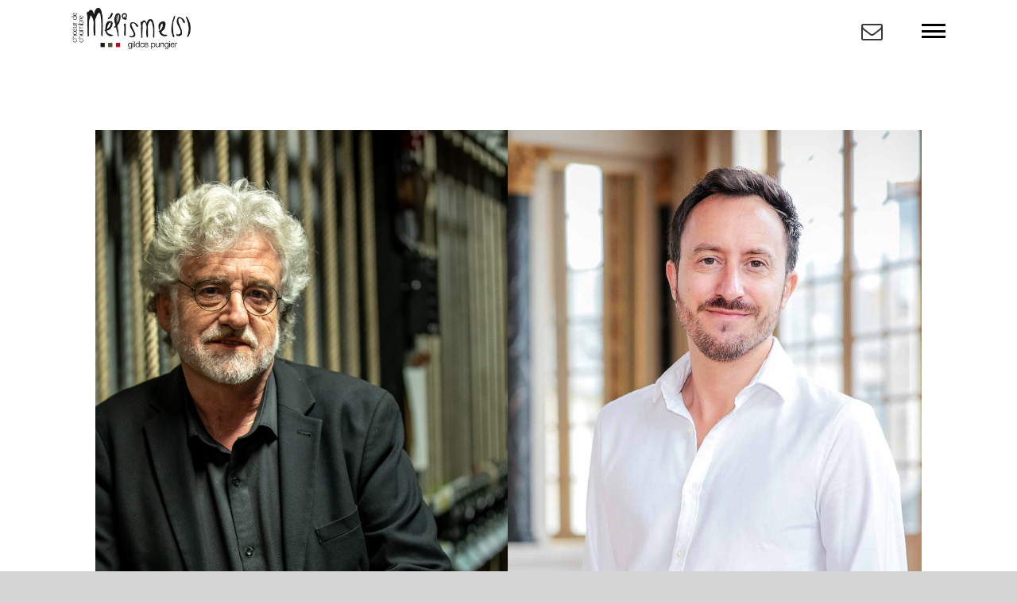

--- FILE ---
content_type: text/html; charset=UTF-8
request_url: https://melismes.fr/fat-event/brockes-passion-i-g-ph-telemann-i-avec-le-banquet-celeste-2/
body_size: 25317
content:
<!DOCTYPE html>
<html class="avada-html-layout-wide avada-html-header-position-top" lang="fr-FR" prefix="og: http://ogp.me/ns# fb: http://ogp.me/ns/fb#">
<head>
	<meta http-equiv="X-UA-Compatible" content="IE=edge" />
	<meta http-equiv="Content-Type" content="text/html; charset=utf-8"/>
	<meta name="viewport" content="width=device-width, initial-scale=1" />
	<meta name='robots' content='index, follow, max-image-preview:large, max-snippet:-1, max-video-preview:-1' />
	<style>img:is([sizes="auto" i], [sizes^="auto," i]) { contain-intrinsic-size: 3000px 1500px }</style>
	
	<!-- This site is optimized with the Yoast SEO plugin v24.7 - https://yoast.com/wordpress/plugins/seo/ -->
	<title>Brockes Passion I G. Ph. Telemann I avec le Banquet Céleste | Choeur de Chambre Mélisme(s)</title>
	<link rel="canonical" href="https://melismes.fr/fat-event/brockes-passion-i-g-ph-telemann-i-avec-le-banquet-celeste-2/" />
	<meta property="og:locale" content="fr_FR" />
	<meta property="og:type" content="article" />
	<meta property="og:title" content="Brockes Passion I G. Ph. Telemann I avec le Banquet Céleste | Choeur de Chambre Mélisme(s)" />
	<meta property="og:description" content="Brockes Passion ou Passion selon Brockes Georg Philipp Telemann Der" />
	<meta property="og:url" content="https://melismes.fr/fat-event/brockes-passion-i-g-ph-telemann-i-avec-le-banquet-celeste-2/" />
	<meta property="og:site_name" content="Choeur de Chambre Mélisme(s)" />
	<meta property="og:image" content="https://melismes.fr/wp-content/uploads/2023/01/Telemann-1024x683.png" />
	<meta property="og:image:width" content="1024" />
	<meta property="og:image:height" content="683" />
	<meta property="og:image:type" content="image/png" />
	<meta name="twitter:card" content="summary_large_image" />
	<meta name="twitter:label1" content="Durée de lecture estimée" />
	<meta name="twitter:data1" content="1 minute" />
	<script type="application/ld+json" class="yoast-schema-graph">{"@context":"https://schema.org","@graph":[{"@type":"WebPage","@id":"https://melismes.fr/fat-event/brockes-passion-i-g-ph-telemann-i-avec-le-banquet-celeste-2/","url":"https://melismes.fr/fat-event/brockes-passion-i-g-ph-telemann-i-avec-le-banquet-celeste-2/","name":"Brockes Passion I G. Ph. Telemann I avec le Banquet Céleste | Choeur de Chambre Mélisme(s)","isPartOf":{"@id":"https://melismes.fr/#website"},"primaryImageOfPage":{"@id":"https://melismes.fr/fat-event/brockes-passion-i-g-ph-telemann-i-avec-le-banquet-celeste-2/#primaryimage"},"image":{"@id":"https://melismes.fr/fat-event/brockes-passion-i-g-ph-telemann-i-avec-le-banquet-celeste-2/#primaryimage"},"thumbnailUrl":"https://melismes.fr/wp-content/uploads/2023/01/Telemann.png","datePublished":"2023-01-05T10:38:49+00:00","breadcrumb":{"@id":"https://melismes.fr/fat-event/brockes-passion-i-g-ph-telemann-i-avec-le-banquet-celeste-2/#breadcrumb"},"inLanguage":"fr-FR","potentialAction":[{"@type":"ReadAction","target":["https://melismes.fr/fat-event/brockes-passion-i-g-ph-telemann-i-avec-le-banquet-celeste-2/"]}]},{"@type":"ImageObject","inLanguage":"fr-FR","@id":"https://melismes.fr/fat-event/brockes-passion-i-g-ph-telemann-i-avec-le-banquet-celeste-2/#primaryimage","url":"https://melismes.fr/wp-content/uploads/2023/01/Telemann.png","contentUrl":"https://melismes.fr/wp-content/uploads/2023/01/Telemann.png","width":1920,"height":1280},{"@type":"BreadcrumbList","@id":"https://melismes.fr/fat-event/brockes-passion-i-g-ph-telemann-i-avec-le-banquet-celeste-2/#breadcrumb","itemListElement":[{"@type":"ListItem","position":1,"name":"Accueil","item":"https://melismes.fr/"},{"@type":"ListItem","position":2,"name":"Fat Event","item":"https://melismes.fr/fat-event/"},{"@type":"ListItem","position":3,"name":"Brockes Passion I G. Ph. Telemann I avec le Banquet Céleste"}]},{"@type":"WebSite","@id":"https://melismes.fr/#website","url":"https://melismes.fr/","name":"Choeur de Chambre Mélisme(s)","description":"Gildas Pungier","potentialAction":[{"@type":"SearchAction","target":{"@type":"EntryPoint","urlTemplate":"https://melismes.fr/?s={search_term_string}"},"query-input":{"@type":"PropertyValueSpecification","valueRequired":true,"valueName":"search_term_string"}}],"inLanguage":"fr-FR"}]}</script>
	<!-- / Yoast SEO plugin. -->


<link rel='dns-prefetch' href='//js.stripe.com' />
<link rel='dns-prefetch' href='//maps.googleapis.com' />
<link rel="alternate" type="application/rss+xml" title="Choeur de Chambre Mélisme(s) &raquo; Flux" href="https://melismes.fr/feed/" />
<link rel="alternate" type="application/rss+xml" title="Choeur de Chambre Mélisme(s) &raquo; Flux des commentaires" href="https://melismes.fr/comments/feed/" />
		
		
		
		
		
		<link rel="alternate" type="application/rss+xml" title="Choeur de Chambre Mélisme(s) &raquo; Brockes Passion I G. Ph. Telemann I avec le Banquet Céleste Flux des commentaires" href="https://melismes.fr/fat-event/brockes-passion-i-g-ph-telemann-i-avec-le-banquet-celeste-2/feed/" />

		<meta property="og:title" content="Brockes Passion I G. Ph. Telemann I avec le Banquet Céleste"/>
		<meta property="og:type" content="article"/>
		<meta property="og:url" content="https://melismes.fr/fat-event/brockes-passion-i-g-ph-telemann-i-avec-le-banquet-celeste-2/"/>
		<meta property="og:site_name" content="Choeur de Chambre Mélisme(s)"/>
		<meta property="og:description" content="Brockes Passion ou Passion selon Brockes
Georg Philipp Telemann
Der für die Sünden der Welt gemarterte und sterbende Jesus, passion oratorio for chorus &amp; orchestra

Si elle est moins jouée et célèbre que celles de Bach, cette Passion, contagieuse et communicative, est un chef-d’œuvre de démesure à découvrir. Une grande expressivité musicale bien sûr, mais surtout une Passion pleine d’excès :"/>

									<meta property="og:image" content="https://melismes.fr/wp-content/uploads/2023/01/Telemann.png"/>
							<link rel='stylesheet' id='fat-event-font-awesome-css' href='https://melismes.fr/wp-content/plugins/fat-event/assets/fonts/fonts-awesome/css/font-awesome.min.css?ver=4.7.0' type='text/css' media='all' />
<link rel='stylesheet' id='fat-perfect-scrollbar-css' href='https://melismes.fr/wp-content/plugins/fat-event/assets/plugins/perfect-scrollbar/perfect-scrollbar.css?ver=1.4.0' type='text/css' media='all' />
<link rel='stylesheet' id='fat-event-css' href='https://melismes.fr/wp-content/plugins/fat-event/assets/css/frontend/style.css?ver=4.8' type='text/css' media='all' />
<link rel='stylesheet' id='fat-spinner-css' href='https://melismes.fr/wp-content/plugins/fat-event/assets/css/frontend/spinner.css?ver=6.7.4' type='text/css' media='all' />
<link rel='stylesheet' id='selectize-default-css' href='https://melismes.fr/wp-content/plugins/fat-event/libs/fat-cmb/assets/js/selectize/css/selectize.default.css?ver=6.7.4' type='text/css' media='' />
<link rel='stylesheet' id='datetime-picker-css' href='https://melismes.fr/wp-content/plugins/fat-event/libs/fat-cmb/assets/js/datetime-picker/jquery.datetimepicker.min.css?ver=6.7.4' type='text/css' media='' />
<style id='classic-theme-styles-inline-css' type='text/css'>
/*! This file is auto-generated */
.wp-block-button__link{color:#fff;background-color:#32373c;border-radius:9999px;box-shadow:none;text-decoration:none;padding:calc(.667em + 2px) calc(1.333em + 2px);font-size:1.125em}.wp-block-file__button{background:#32373c;color:#fff;text-decoration:none}
</style>
<style id='global-styles-inline-css' type='text/css'>
:root{--wp--preset--aspect-ratio--square: 1;--wp--preset--aspect-ratio--4-3: 4/3;--wp--preset--aspect-ratio--3-4: 3/4;--wp--preset--aspect-ratio--3-2: 3/2;--wp--preset--aspect-ratio--2-3: 2/3;--wp--preset--aspect-ratio--16-9: 16/9;--wp--preset--aspect-ratio--9-16: 9/16;--wp--preset--color--black: #000000;--wp--preset--color--cyan-bluish-gray: #abb8c3;--wp--preset--color--white: #ffffff;--wp--preset--color--pale-pink: #f78da7;--wp--preset--color--vivid-red: #cf2e2e;--wp--preset--color--luminous-vivid-orange: #ff6900;--wp--preset--color--luminous-vivid-amber: #fcb900;--wp--preset--color--light-green-cyan: #7bdcb5;--wp--preset--color--vivid-green-cyan: #00d084;--wp--preset--color--pale-cyan-blue: #8ed1fc;--wp--preset--color--vivid-cyan-blue: #0693e3;--wp--preset--color--vivid-purple: #9b51e0;--wp--preset--gradient--vivid-cyan-blue-to-vivid-purple: linear-gradient(135deg,rgba(6,147,227,1) 0%,rgb(155,81,224) 100%);--wp--preset--gradient--light-green-cyan-to-vivid-green-cyan: linear-gradient(135deg,rgb(122,220,180) 0%,rgb(0,208,130) 100%);--wp--preset--gradient--luminous-vivid-amber-to-luminous-vivid-orange: linear-gradient(135deg,rgba(252,185,0,1) 0%,rgba(255,105,0,1) 100%);--wp--preset--gradient--luminous-vivid-orange-to-vivid-red: linear-gradient(135deg,rgba(255,105,0,1) 0%,rgb(207,46,46) 100%);--wp--preset--gradient--very-light-gray-to-cyan-bluish-gray: linear-gradient(135deg,rgb(238,238,238) 0%,rgb(169,184,195) 100%);--wp--preset--gradient--cool-to-warm-spectrum: linear-gradient(135deg,rgb(74,234,220) 0%,rgb(151,120,209) 20%,rgb(207,42,186) 40%,rgb(238,44,130) 60%,rgb(251,105,98) 80%,rgb(254,248,76) 100%);--wp--preset--gradient--blush-light-purple: linear-gradient(135deg,rgb(255,206,236) 0%,rgb(152,150,240) 100%);--wp--preset--gradient--blush-bordeaux: linear-gradient(135deg,rgb(254,205,165) 0%,rgb(254,45,45) 50%,rgb(107,0,62) 100%);--wp--preset--gradient--luminous-dusk: linear-gradient(135deg,rgb(255,203,112) 0%,rgb(199,81,192) 50%,rgb(65,88,208) 100%);--wp--preset--gradient--pale-ocean: linear-gradient(135deg,rgb(255,245,203) 0%,rgb(182,227,212) 50%,rgb(51,167,181) 100%);--wp--preset--gradient--electric-grass: linear-gradient(135deg,rgb(202,248,128) 0%,rgb(113,206,126) 100%);--wp--preset--gradient--midnight: linear-gradient(135deg,rgb(2,3,129) 0%,rgb(40,116,252) 100%);--wp--preset--font-size--small: 10.5px;--wp--preset--font-size--medium: 20px;--wp--preset--font-size--large: 21px;--wp--preset--font-size--x-large: 42px;--wp--preset--font-size--normal: 14px;--wp--preset--font-size--xlarge: 28px;--wp--preset--font-size--huge: 42px;--wp--preset--spacing--20: 0.44rem;--wp--preset--spacing--30: 0.67rem;--wp--preset--spacing--40: 1rem;--wp--preset--spacing--50: 1.5rem;--wp--preset--spacing--60: 2.25rem;--wp--preset--spacing--70: 3.38rem;--wp--preset--spacing--80: 5.06rem;--wp--preset--shadow--natural: 6px 6px 9px rgba(0, 0, 0, 0.2);--wp--preset--shadow--deep: 12px 12px 50px rgba(0, 0, 0, 0.4);--wp--preset--shadow--sharp: 6px 6px 0px rgba(0, 0, 0, 0.2);--wp--preset--shadow--outlined: 6px 6px 0px -3px rgba(255, 255, 255, 1), 6px 6px rgba(0, 0, 0, 1);--wp--preset--shadow--crisp: 6px 6px 0px rgba(0, 0, 0, 1);}:where(.is-layout-flex){gap: 0.5em;}:where(.is-layout-grid){gap: 0.5em;}body .is-layout-flex{display: flex;}.is-layout-flex{flex-wrap: wrap;align-items: center;}.is-layout-flex > :is(*, div){margin: 0;}body .is-layout-grid{display: grid;}.is-layout-grid > :is(*, div){margin: 0;}:where(.wp-block-columns.is-layout-flex){gap: 2em;}:where(.wp-block-columns.is-layout-grid){gap: 2em;}:where(.wp-block-post-template.is-layout-flex){gap: 1.25em;}:where(.wp-block-post-template.is-layout-grid){gap: 1.25em;}.has-black-color{color: var(--wp--preset--color--black) !important;}.has-cyan-bluish-gray-color{color: var(--wp--preset--color--cyan-bluish-gray) !important;}.has-white-color{color: var(--wp--preset--color--white) !important;}.has-pale-pink-color{color: var(--wp--preset--color--pale-pink) !important;}.has-vivid-red-color{color: var(--wp--preset--color--vivid-red) !important;}.has-luminous-vivid-orange-color{color: var(--wp--preset--color--luminous-vivid-orange) !important;}.has-luminous-vivid-amber-color{color: var(--wp--preset--color--luminous-vivid-amber) !important;}.has-light-green-cyan-color{color: var(--wp--preset--color--light-green-cyan) !important;}.has-vivid-green-cyan-color{color: var(--wp--preset--color--vivid-green-cyan) !important;}.has-pale-cyan-blue-color{color: var(--wp--preset--color--pale-cyan-blue) !important;}.has-vivid-cyan-blue-color{color: var(--wp--preset--color--vivid-cyan-blue) !important;}.has-vivid-purple-color{color: var(--wp--preset--color--vivid-purple) !important;}.has-black-background-color{background-color: var(--wp--preset--color--black) !important;}.has-cyan-bluish-gray-background-color{background-color: var(--wp--preset--color--cyan-bluish-gray) !important;}.has-white-background-color{background-color: var(--wp--preset--color--white) !important;}.has-pale-pink-background-color{background-color: var(--wp--preset--color--pale-pink) !important;}.has-vivid-red-background-color{background-color: var(--wp--preset--color--vivid-red) !important;}.has-luminous-vivid-orange-background-color{background-color: var(--wp--preset--color--luminous-vivid-orange) !important;}.has-luminous-vivid-amber-background-color{background-color: var(--wp--preset--color--luminous-vivid-amber) !important;}.has-light-green-cyan-background-color{background-color: var(--wp--preset--color--light-green-cyan) !important;}.has-vivid-green-cyan-background-color{background-color: var(--wp--preset--color--vivid-green-cyan) !important;}.has-pale-cyan-blue-background-color{background-color: var(--wp--preset--color--pale-cyan-blue) !important;}.has-vivid-cyan-blue-background-color{background-color: var(--wp--preset--color--vivid-cyan-blue) !important;}.has-vivid-purple-background-color{background-color: var(--wp--preset--color--vivid-purple) !important;}.has-black-border-color{border-color: var(--wp--preset--color--black) !important;}.has-cyan-bluish-gray-border-color{border-color: var(--wp--preset--color--cyan-bluish-gray) !important;}.has-white-border-color{border-color: var(--wp--preset--color--white) !important;}.has-pale-pink-border-color{border-color: var(--wp--preset--color--pale-pink) !important;}.has-vivid-red-border-color{border-color: var(--wp--preset--color--vivid-red) !important;}.has-luminous-vivid-orange-border-color{border-color: var(--wp--preset--color--luminous-vivid-orange) !important;}.has-luminous-vivid-amber-border-color{border-color: var(--wp--preset--color--luminous-vivid-amber) !important;}.has-light-green-cyan-border-color{border-color: var(--wp--preset--color--light-green-cyan) !important;}.has-vivid-green-cyan-border-color{border-color: var(--wp--preset--color--vivid-green-cyan) !important;}.has-pale-cyan-blue-border-color{border-color: var(--wp--preset--color--pale-cyan-blue) !important;}.has-vivid-cyan-blue-border-color{border-color: var(--wp--preset--color--vivid-cyan-blue) !important;}.has-vivid-purple-border-color{border-color: var(--wp--preset--color--vivid-purple) !important;}.has-vivid-cyan-blue-to-vivid-purple-gradient-background{background: var(--wp--preset--gradient--vivid-cyan-blue-to-vivid-purple) !important;}.has-light-green-cyan-to-vivid-green-cyan-gradient-background{background: var(--wp--preset--gradient--light-green-cyan-to-vivid-green-cyan) !important;}.has-luminous-vivid-amber-to-luminous-vivid-orange-gradient-background{background: var(--wp--preset--gradient--luminous-vivid-amber-to-luminous-vivid-orange) !important;}.has-luminous-vivid-orange-to-vivid-red-gradient-background{background: var(--wp--preset--gradient--luminous-vivid-orange-to-vivid-red) !important;}.has-very-light-gray-to-cyan-bluish-gray-gradient-background{background: var(--wp--preset--gradient--very-light-gray-to-cyan-bluish-gray) !important;}.has-cool-to-warm-spectrum-gradient-background{background: var(--wp--preset--gradient--cool-to-warm-spectrum) !important;}.has-blush-light-purple-gradient-background{background: var(--wp--preset--gradient--blush-light-purple) !important;}.has-blush-bordeaux-gradient-background{background: var(--wp--preset--gradient--blush-bordeaux) !important;}.has-luminous-dusk-gradient-background{background: var(--wp--preset--gradient--luminous-dusk) !important;}.has-pale-ocean-gradient-background{background: var(--wp--preset--gradient--pale-ocean) !important;}.has-electric-grass-gradient-background{background: var(--wp--preset--gradient--electric-grass) !important;}.has-midnight-gradient-background{background: var(--wp--preset--gradient--midnight) !important;}.has-small-font-size{font-size: var(--wp--preset--font-size--small) !important;}.has-medium-font-size{font-size: var(--wp--preset--font-size--medium) !important;}.has-large-font-size{font-size: var(--wp--preset--font-size--large) !important;}.has-x-large-font-size{font-size: var(--wp--preset--font-size--x-large) !important;}
:where(.wp-block-post-template.is-layout-flex){gap: 1.25em;}:where(.wp-block-post-template.is-layout-grid){gap: 1.25em;}
:where(.wp-block-columns.is-layout-flex){gap: 2em;}:where(.wp-block-columns.is-layout-grid){gap: 2em;}
:root :where(.wp-block-pullquote){font-size: 1.5em;line-height: 1.6;}
</style>
<style id='responsive-menu-inline-css' type='text/css'>
/** This file is major component of this plugin so please don't try to edit here. */
#wrapper {
  transition: transform 0.5s;
}
#rmp_menu_trigger-1667 {
  width: 55px;
  height: 55px;
  position: relative;
  top: 60px;
  border-radius: 5px;
  display: none;
  text-decoration: none;
  left: 5%;
  background: #ffffff;
  transition: transform 0.5s, background-color 0.5s;
}
#rmp_menu_trigger-1667:hover, #rmp_menu_trigger-1667:focus {
  background: #cc0000;
  text-decoration: unset;
}
#rmp_menu_trigger-1667.is-active {
  background: #cc0000;
}
#rmp_menu_trigger-1667 .rmp-trigger-box {
  width: 25px;
  color: #ab7777;
}
#rmp_menu_trigger-1667 .rmp-trigger-icon-active, #rmp_menu_trigger-1667 .rmp-trigger-text-open {
  display: none;
}
#rmp_menu_trigger-1667.is-active .rmp-trigger-icon-active, #rmp_menu_trigger-1667.is-active .rmp-trigger-text-open {
  display: inline;
}
#rmp_menu_trigger-1667.is-active .rmp-trigger-icon-inactive, #rmp_menu_trigger-1667.is-active .rmp-trigger-text {
  display: none;
}
#rmp_menu_trigger-1667 .rmp-trigger-label {
  color: #ab7777;
  pointer-events: none;
  line-height: 13px;
  font-family: inherit;
  font-size: 14px;
  display: inline;
  text-transform: inherit;
}
#rmp_menu_trigger-1667 .rmp-trigger-label.rmp-trigger-label-top {
  display: block;
  margin-bottom: 12px;
}
#rmp_menu_trigger-1667 .rmp-trigger-label.rmp-trigger-label-bottom {
  display: block;
  margin-top: 12px;
}
#rmp_menu_trigger-1667 .responsive-menu-pro-inner {
  display: block;
}
#rmp_menu_trigger-1667 .rmp-trigger-icon-inactive .rmp-font-icon {
  color: #000000;
}
#rmp_menu_trigger-1667 .responsive-menu-pro-inner, #rmp_menu_trigger-1667 .responsive-menu-pro-inner::before, #rmp_menu_trigger-1667 .responsive-menu-pro-inner::after {
  width: 25px;
  height: 3px;
  background-color: #000000;
  border-radius: 4px;
  position: absolute;
}
#rmp_menu_trigger-1667 .rmp-trigger-icon-active .rmp-font-icon {
  color: #ffffff;
}
#rmp_menu_trigger-1667.is-active .responsive-menu-pro-inner, #rmp_menu_trigger-1667.is-active .responsive-menu-pro-inner::before, #rmp_menu_trigger-1667.is-active .responsive-menu-pro-inner::after {
  background-color: #ffffff;
}
#rmp_menu_trigger-1667:hover .rmp-trigger-icon-inactive .rmp-font-icon {
  color: #ffffff;
}
#rmp_menu_trigger-1667:not(.is-active):hover .responsive-menu-pro-inner, #rmp_menu_trigger-1667:not(.is-active):hover .responsive-menu-pro-inner::before, #rmp_menu_trigger-1667:not(.is-active):hover .responsive-menu-pro-inner::after {
  background-color: #ffffff;
}
#rmp_menu_trigger-1667 .responsive-menu-pro-inner::before {
  top: 10px;
}
#rmp_menu_trigger-1667 .responsive-menu-pro-inner::after {
  bottom: 10px;
}
#rmp_menu_trigger-1667.is-active .responsive-menu-pro-inner::after {
  bottom: 0;
}
/* Hamburger menu styling */
@media screen and (max-width: 8000px) {
  /** Menu Title Style */
  /** Menu Additional Content Style */
  #rmp_menu_trigger-1667 {
    display: block;
  }
  #rmp-container-1667 {
    position: fixed;
    top: 0;
    margin: 0;
    transition: transform 0.5s;
    overflow: auto;
    display: block;
    width: 100%;
    background-color: #ffffff;
    background-image: url("");
    height: 100%;
    right: 0;
    padding-top: 0px;
    padding-left: 0px;
    padding-bottom: 0px;
    padding-right: 0px;
  }
  #rmp-menu-wrap-1667 {
    padding-top: 0px;
    padding-left: 0px;
    padding-bottom: 0px;
    padding-right: 0px;
    background-color: #ffffff;
  }
  #rmp-menu-wrap-1667 .rmp-menu, #rmp-menu-wrap-1667 .rmp-submenu {
    width: 100%;
    box-sizing: border-box;
    margin: 0;
    padding: 0;
  }
  #rmp-menu-wrap-1667 .rmp-submenu-depth-1 .rmp-menu-item-link {
    padding-left: 10%;
  }
  #rmp-menu-wrap-1667 .rmp-submenu-depth-2 .rmp-menu-item-link {
    padding-left: 15%;
  }
  #rmp-menu-wrap-1667 .rmp-submenu-depth-3 .rmp-menu-item-link {
    padding-left: 20%;
  }
  #rmp-menu-wrap-1667 .rmp-submenu-depth-4 .rmp-menu-item-link {
    padding-left: 25%;
  }
  #rmp-menu-wrap-1667 .rmp-submenu.rmp-submenu-open {
    display: block;
  }
  #rmp-menu-wrap-1667 .rmp-menu-item {
    width: 100%;
    list-style: none;
    margin: 0;
  }
  #rmp-menu-wrap-1667 .rmp-menu-item-link {
    height: 40px;
    line-height: 40px;
    font-size: 18px;
    border-bottom: 0px solid #ffffff;
    font-family: Rubik;
    color: #000000;
    text-align: center;
    background-color: #ffffff;
    font-weight: normal;
    letter-spacing: 0px;
    display: block;
    box-sizing: border-box;
    width: 100%;
    text-decoration: none;
    position: relative;
    overflow: hidden;
    transition: background-color 0.5s, border-color 0.5s, 0.5s;
    padding: 0 5%;
    padding-left: 50px;
  }
  #rmp-menu-wrap-1667 .rmp-menu-item-link:after, #rmp-menu-wrap-1667 .rmp-menu-item-link:before {
    display: none;
  }
  #rmp-menu-wrap-1667 .rmp-menu-item-link:hover, #rmp-menu-wrap-1667 .rmp-menu-item-link:focus {
    color: #cc0000;
    border-color: #212121;
    background-color: #efefef;
  }
  #rmp-menu-wrap-1667 .rmp-menu-item-link:focus {
    outline: none;
    border-color: unset;
    box-shadow: unset;
  }
  #rmp-menu-wrap-1667 .rmp-menu-item-link .rmp-font-icon {
    height: 40px;
    line-height: 40px;
    margin-right: 10px;
    font-size: 18px;
  }
  #rmp-menu-wrap-1667 .rmp-menu-current-item .rmp-menu-item-link {
    color: #cc0000;
    border-color: #212121;
    background-color: #efefef;
  }
  #rmp-menu-wrap-1667 .rmp-menu-current-item .rmp-menu-item-link:hover, #rmp-menu-wrap-1667 .rmp-menu-current-item .rmp-menu-item-link:focus {
    color: #cc0000;
    border-color: #3f3f3f;
    background-color: #efefef;
  }
  #rmp-menu-wrap-1667 .rmp-menu-subarrow {
    position: absolute;
    top: 0;
    bottom: 0;
    text-align: center;
    overflow: hidden;
    background-size: cover;
    overflow: hidden;
    left: 0;
    border-right-style: solid;
    border-right-color: #ffffff;
    border-right-width: 1px;
    height: 40px;
    width: 40px;
    color: #000000;
    background-color: #ffffff;
  }
  #rmp-menu-wrap-1667 .rmp-menu-subarrow svg {
    fill: #000000;
  }
  #rmp-menu-wrap-1667 .rmp-menu-subarrow:hover {
    color: #cc0000;
    border-color: #ffffff;
    background-color: #efefef;
  }
  #rmp-menu-wrap-1667 .rmp-menu-subarrow:hover svg {
    fill: #cc0000;
  }
  #rmp-menu-wrap-1667 .rmp-menu-subarrow .rmp-font-icon {
    margin-right: unset;
  }
  #rmp-menu-wrap-1667 .rmp-menu-subarrow * {
    vertical-align: middle;
    line-height: 40px;
  }
  #rmp-menu-wrap-1667 .rmp-menu-subarrow-active {
    display: block;
    background-size: cover;
    color: #cc0000;
    border-color: #ffffff;
    background-color: #ffffff;
  }
  #rmp-menu-wrap-1667 .rmp-menu-subarrow-active svg {
    fill: #cc0000;
  }
  #rmp-menu-wrap-1667 .rmp-menu-subarrow-active:hover {
    color: #cc0000;
    border-color: #ffffff;
    background-color: #efefef;
  }
  #rmp-menu-wrap-1667 .rmp-menu-subarrow-active:hover svg {
    fill: #cc0000;
  }
  #rmp-menu-wrap-1667 .rmp-submenu {
    display: none;
  }
  #rmp-menu-wrap-1667 .rmp-submenu .rmp-menu-item-link {
    height: 40px;
    line-height: 40px;
    letter-spacing: 0px;
    font-size: 14px;
    border-bottom: 0px solid #cc0000;
    font-family: Rubik;
    font-weight: normal;
    color: #000000;
    text-align: center;
    background-color: #efefef;
  }
  #rmp-menu-wrap-1667 .rmp-submenu .rmp-menu-item-link:hover, #rmp-menu-wrap-1667 .rmp-submenu .rmp-menu-item-link:focus {
    color: #cc0000;
    border-color: #cc0000;
    background-color: #efefef;
  }
  #rmp-menu-wrap-1667 .rmp-submenu .rmp-menu-current-item .rmp-menu-item-link {
    color: #cc0000;
    border-color: #cc0000;
    background-color: #efefef;
  }
  #rmp-menu-wrap-1667 .rmp-submenu .rmp-menu-current-item .rmp-menu-item-link:hover, #rmp-menu-wrap-1667 .rmp-submenu .rmp-menu-current-item .rmp-menu-item-link:focus {
    color: #cc0000;
    border-color: #cc0000;
    background-color: #efefef;
  }
  #rmp-menu-wrap-1667 .rmp-submenu .rmp-menu-subarrow {
    right: 0;
    border-right: unset;
    border-left-style: solid;
    border-left-color: #212121;
    border-left-width: 1px;
    height: 40px;
    line-height: 40px;
    width: 40px;
    color: #ffffff;
    background-color: #212121;
  }
  #rmp-menu-wrap-1667 .rmp-submenu .rmp-menu-subarrow:hover {
    color: #ffffff;
    border-color: #3f3f3f;
    background-color: #3f3f3f;
  }
  #rmp-menu-wrap-1667 .rmp-submenu .rmp-menu-subarrow-active {
    color: #ffffff;
    border-color: #212121;
    background-color: #212121;
  }
  #rmp-menu-wrap-1667 .rmp-submenu .rmp-menu-subarrow-active:hover {
    color: #ffffff;
    border-color: #3f3f3f;
    background-color: #3f3f3f;
  }
  #rmp-menu-wrap-1667 .rmp-menu-item-description {
    margin: 0;
    padding: 5px 5%;
    opacity: 0.8;
    color: #000000;
  }
  #rmp-search-box-1667 {
    display: block;
    padding-top: 0px;
    padding-left: 5%;
    padding-bottom: 0px;
    padding-right: 5%;
  }
  #rmp-search-box-1667 .rmp-search-form {
    margin: 0;
  }
  #rmp-search-box-1667 .rmp-search-box {
    background: #ffffff;
    border: 1px solid #dadada;
    color: #333333;
    width: 100%;
    padding: 0 5%;
    border-radius: 30px;
    height: 45px;
    -webkit-appearance: none;
  }
  #rmp-search-box-1667 .rmp-search-box::placeholder {
    color: #c7c7cd;
  }
  #rmp-search-box-1667 .rmp-search-box:focus {
    background-color: #ffffff;
    outline: 2px solid #dadada;
    color: #333333;
  }
  #rmp-menu-title-1667 {
    background-color: #ffffff;
    color: #000000;
    text-align: left;
    font-size: 13px;
    padding-top: 10%;
    padding-left: 5%;
    padding-bottom: 0%;
    padding-right: 5%;
    font-weight: 400;
    transition: background-color 0.5s, border-color 0.5s, color 0.5s;
  }
  #rmp-menu-title-1667:hover {
    background-color: #cc0000;
    color: #ffffff;
  }
  #rmp-menu-title-1667 > .rmp-menu-title-link {
    color: #000000;
    width: 100%;
    background-color: unset;
    text-decoration: none;
  }
  #rmp-menu-title-1667 > .rmp-menu-title-link:hover {
    color: #ffffff;
  }
  #rmp-menu-title-1667 .rmp-font-icon {
    font-size: 13px;
  }
  #rmp-menu-additional-content-1667 {
    padding-top: 0px;
    padding-left: 5%;
    padding-bottom: 0px;
    padding-right: 5%;
    color: #ffffff;
    text-align: center;
    font-size: 16px;
  }
}
/**
This file contents common styling of menus.
*/
.rmp-container {
  display: none;
  visibility: visible;
  padding: 0px 0px 0px 0px;
  z-index: 99998;
  transition: all 0.3s;
  /** Scrolling bar in menu setting box **/
}
.rmp-container.rmp-fade-top, .rmp-container.rmp-fade-left, .rmp-container.rmp-fade-right, .rmp-container.rmp-fade-bottom {
  display: none;
}
.rmp-container.rmp-slide-left, .rmp-container.rmp-push-left {
  transform: translateX(-100%);
  -ms-transform: translateX(-100%);
  -webkit-transform: translateX(-100%);
  -moz-transform: translateX(-100%);
}
.rmp-container.rmp-slide-left.rmp-menu-open, .rmp-container.rmp-push-left.rmp-menu-open {
  transform: translateX(0);
  -ms-transform: translateX(0);
  -webkit-transform: translateX(0);
  -moz-transform: translateX(0);
}
.rmp-container.rmp-slide-right, .rmp-container.rmp-push-right {
  transform: translateX(100%);
  -ms-transform: translateX(100%);
  -webkit-transform: translateX(100%);
  -moz-transform: translateX(100%);
}
.rmp-container.rmp-slide-right.rmp-menu-open, .rmp-container.rmp-push-right.rmp-menu-open {
  transform: translateX(0);
  -ms-transform: translateX(0);
  -webkit-transform: translateX(0);
  -moz-transform: translateX(0);
}
.rmp-container.rmp-slide-top, .rmp-container.rmp-push-top {
  transform: translateY(-100%);
  -ms-transform: translateY(-100%);
  -webkit-transform: translateY(-100%);
  -moz-transform: translateY(-100%);
}
.rmp-container.rmp-slide-top.rmp-menu-open, .rmp-container.rmp-push-top.rmp-menu-open {
  transform: translateY(0);
  -ms-transform: translateY(0);
  -webkit-transform: translateY(0);
  -moz-transform: translateY(0);
}
.rmp-container.rmp-slide-bottom, .rmp-container.rmp-push-bottom {
  transform: translateY(100%);
  -ms-transform: translateY(100%);
  -webkit-transform: translateY(100%);
  -moz-transform: translateY(100%);
}
.rmp-container.rmp-slide-bottom.rmp-menu-open, .rmp-container.rmp-push-bottom.rmp-menu-open {
  transform: translateX(0);
  -ms-transform: translateX(0);
  -webkit-transform: translateX(0);
  -moz-transform: translateX(0);
}
.rmp-container::-webkit-scrollbar {
  width: 0px;
}
.rmp-container ::-webkit-scrollbar-track {
  box-shadow: inset 0 0 5px transparent;
}
.rmp-container ::-webkit-scrollbar-thumb {
  background: transparent;
}
.rmp-container ::-webkit-scrollbar-thumb:hover {
  background: transparent;
}
.rmp-container .rmp-menu-wrap .rmp-menu {
  transition: none;
  border-radius: 0;
  box-shadow: none;
  background: none;
  border: 0;
  bottom: auto;
  box-sizing: border-box;
  clip: auto;
  color: #666;
  display: block;
  float: none;
  font-family: inherit;
  font-size: 14px;
  height: auto;
  left: auto;
  line-height: 1.7;
  list-style-type: none;
  margin: 0;
  min-height: auto;
  max-height: none;
  opacity: 1;
  outline: none;
  overflow: visible;
  padding: 0;
  position: relative;
  pointer-events: auto;
  right: auto;
  text-align: left;
  text-decoration: none;
  text-indent: 0;
  text-transform: none;
  transform: none;
  top: auto;
  visibility: inherit;
  width: auto;
  word-wrap: break-word;
  white-space: normal;
}
.rmp-container .rmp-menu-additional-content {
  display: block;
  word-break: break-word;
}
.rmp-container .rmp-menu-title {
  display: flex;
  flex-direction: column;
}
.rmp-container .rmp-menu-title .rmp-menu-title-image {
  max-width: 100%;
  margin-bottom: 15px;
  display: block;
  margin: auto;
  margin-bottom: 15px;
}
button.rmp_menu_trigger {
  z-index: 999999;
  overflow: hidden;
  outline: none;
  border: 0;
  display: none;
  margin: 0;
  transition: transform 0.5s, background-color 0.5s;
  padding: 0;
}
button.rmp_menu_trigger .responsive-menu-pro-inner::before, button.rmp_menu_trigger .responsive-menu-pro-inner::after {
  content: "";
  display: block;
}
button.rmp_menu_trigger .responsive-menu-pro-inner::before {
  top: 10px;
}
button.rmp_menu_trigger .responsive-menu-pro-inner::after {
  bottom: 10px;
}
button.rmp_menu_trigger .rmp-trigger-box {
  width: 40px;
  display: inline-block;
  position: relative;
  pointer-events: none;
  vertical-align: super;
}
.admin-bar .rmp-container, .admin-bar .rmp_menu_trigger {
  margin-top: 32px !important;
}
@media screen and (max-width: 782px) {
  .admin-bar .rmp-container, .admin-bar .rmp_menu_trigger {
    margin-top: 46px !important;
  }
}
/*  Menu Trigger Boring Animation */
.rmp-menu-trigger-boring .responsive-menu-pro-inner {
  transition-property: none;
}
.rmp-menu-trigger-boring .responsive-menu-pro-inner::after, .rmp-menu-trigger-boring .responsive-menu-pro-inner::before {
  transition-property: none;
}
.rmp-menu-trigger-boring.is-active .responsive-menu-pro-inner {
  transform: rotate(45deg);
}
.rmp-menu-trigger-boring.is-active .responsive-menu-pro-inner:before {
  top: 0;
  opacity: 0;
}
.rmp-menu-trigger-boring.is-active .responsive-menu-pro-inner:after {
  bottom: 0;
  transform: rotate(-90deg);
}

</style>
<link rel='stylesheet' id='dashicons-css' href='https://melismes.fr/wp-includes/css/dashicons.min.css?ver=6.7.4' type='text/css' media='all' />
<link rel='stylesheet' id='rs-plugin-settings-css' href='https://melismes.fr/wp-content/plugins/revslider/public/assets/css/rs6.css?ver=6.2.8' type='text/css' media='all' />
<style id='rs-plugin-settings-inline-css' type='text/css'>
#rs-demo-id {}
</style>
<style id='akismet-widget-style-inline-css' type='text/css'>

			.a-stats {
				--akismet-color-mid-green: #357b49;
				--akismet-color-white: #fff;
				--akismet-color-light-grey: #f6f7f7;

				max-width: 350px;
				width: auto;
			}

			.a-stats * {
				all: unset;
				box-sizing: border-box;
			}

			.a-stats strong {
				font-weight: 600;
			}

			.a-stats a.a-stats__link,
			.a-stats a.a-stats__link:visited,
			.a-stats a.a-stats__link:active {
				background: var(--akismet-color-mid-green);
				border: none;
				box-shadow: none;
				border-radius: 8px;
				color: var(--akismet-color-white);
				cursor: pointer;
				display: block;
				font-family: -apple-system, BlinkMacSystemFont, 'Segoe UI', 'Roboto', 'Oxygen-Sans', 'Ubuntu', 'Cantarell', 'Helvetica Neue', sans-serif;
				font-weight: 500;
				padding: 12px;
				text-align: center;
				text-decoration: none;
				transition: all 0.2s ease;
			}

			/* Extra specificity to deal with TwentyTwentyOne focus style */
			.widget .a-stats a.a-stats__link:focus {
				background: var(--akismet-color-mid-green);
				color: var(--akismet-color-white);
				text-decoration: none;
			}

			.a-stats a.a-stats__link:hover {
				filter: brightness(110%);
				box-shadow: 0 4px 12px rgba(0, 0, 0, 0.06), 0 0 2px rgba(0, 0, 0, 0.16);
			}

			.a-stats .count {
				color: var(--akismet-color-white);
				display: block;
				font-size: 1.5em;
				line-height: 1.4;
				padding: 0 13px;
				white-space: nowrap;
			}
		
</style>
<link rel='stylesheet' id='mpc-massive-style-css' href='https://melismes.fr/wp-content/plugins/mpc-massive/assets/css/mpc-styles.css?ver=6.7.4' type='text/css' media='all' />
<script type="text/javascript" src="https://melismes.fr/wp-includes/js/jquery/jquery.min.js?ver=3.7.1" id="jquery-core-js"></script>
<script type="text/javascript" src="https://melismes.fr/wp-includes/js/jquery/jquery-migrate.min.js?ver=3.4.1" id="jquery-migrate-js"></script>
<script type="text/javascript" src="https://melismes.fr/wp-includes/js/jquery/ui/core.min.js?ver=1.13.3" id="jquery-ui-core-js"></script>
<script type="text/javascript" src="https://melismes.fr/wp-includes/js/jquery/ui/mouse.min.js?ver=1.13.3" id="jquery-ui-mouse-js"></script>
<script type="text/javascript" src="https://melismes.fr/wp-includes/js/jquery/ui/sortable.min.js?ver=1.13.3" id="jquery-ui-sortable-js"></script>
<script type="text/javascript" src="https://melismes.fr/wp-content/plugins/fat-event/libs/fat-cmb/assets/js/selectize/js/selectize.min.js?ver=6.7.4" id="selectize-js"></script>
<script type="text/javascript" src="https://melismes.fr/wp-content/plugins/fat-event/libs/fat-cmb/assets/js/datetime-picker/jquery.datetimepicker.full.min.js?ver=6.7.4" id="datetime-picker-js"></script>
<script type="text/javascript" src="https://js.stripe.com/v3/?ver=6.7.4" id="stripe-js"></script>
<script type="text/javascript" src="https://melismes.fr/wp-includes/js/underscore.min.js?ver=1.13.7" id="underscore-js"></script>
<script type="text/javascript" id="wp-util-js-extra">
/* <![CDATA[ */
var _wpUtilSettings = {"ajax":{"url":"\/wp-admin\/admin-ajax.php"}};
/* ]]> */
</script>
<script type="text/javascript" src="https://melismes.fr/wp-includes/js/wp-util.min.js?ver=6.7.4" id="wp-util-js"></script>
<script type="text/javascript" id="fat-event-js-extra">
/* <![CDATA[ */
var fat_event_ajax = {"ajaxurl":"https:\/\/melismes.fr\/wp-admin\/admin-ajax.php","woocommerce_intergrated":"0"};
/* ]]> */
</script>
<script type="text/javascript" src="https://melismes.fr/wp-content/plugins/fat-event/assets/js/frontend/dist/fat-event.js?ver=4.8" id="fat-event-js"></script>
<script type="text/javascript" src="https://melismes.fr/wp-content/plugins/fat-event/assets/js/frontend/dist/fat-event-single.js?ver=4.8" id="fat-event-single-js"></script>
<script type="text/javascript" src="https://maps.googleapis.com/maps/api/js?key=AIzaSyDnjdX5Zv3gPDvsYE2ZsbyQ-xl4TbSu8ts&amp;callback=fat_event_single_map&amp;ver=6.7.4" id="fat-google-map-js"></script>
<script type="text/javascript" id="rmp_menu_scripts-js-extra">
/* <![CDATA[ */
var rmp_menu = {"ajaxURL":"https:\/\/melismes.fr\/wp-admin\/admin-ajax.php","wp_nonce":"ae17a5cc16","menu":[{"menu_theme":null,"theme_type":"default","theme_location_menu":"main_navigation","submenu_submenu_arrow_width":"40","submenu_submenu_arrow_width_unit":"px","submenu_submenu_arrow_height":"40","submenu_submenu_arrow_height_unit":"px","submenu_arrow_position":"right","submenu_sub_arrow_background_colour":"#212121","submenu_sub_arrow_background_hover_colour":"#3f3f3f","submenu_sub_arrow_background_colour_active":"#212121","submenu_sub_arrow_background_hover_colour_active":"#3f3f3f","submenu_sub_arrow_border_width":1,"submenu_sub_arrow_border_width_unit":"px","submenu_sub_arrow_border_colour":"#212121","submenu_sub_arrow_border_hover_colour":"#3f3f3f","submenu_sub_arrow_border_colour_active":"#212121","submenu_sub_arrow_border_hover_colour_active":"#3f3f3f","submenu_sub_arrow_shape_colour":"#ffffff","submenu_sub_arrow_shape_hover_colour":"#ffffff","submenu_sub_arrow_shape_colour_active":"#ffffff","submenu_sub_arrow_shape_hover_colour_active":"#ffffff","use_header_bar":"off","header_bar_items_order":"{\"logo\":\"on\",\"title\":\"on\",\"search\":\"on\",\"html content\":\"on\"}","header_bar_title":"","header_bar_html_content":"","header_bar_logo":"","header_bar_logo_link":"","header_bar_logo_width":"","header_bar_logo_width_unit":"%","header_bar_logo_height":"","header_bar_logo_height_unit":"px","header_bar_height":"80","header_bar_height_unit":"px","header_bar_padding":{"top":"0px","right":"5%","bottom":"0px","left":"5%"},"header_bar_font":"","header_bar_font_size":"14","header_bar_font_size_unit":"px","header_bar_text_color":"#ffffff","header_bar_background_color":"#ffffff","header_bar_breakpoint":"800","header_bar_position_type":"fixed","header_bar_adjust_page":null,"header_bar_scroll_enable":"off","header_bar_scroll_background_color":"#36bdf6","mobile_breakpoint":"600","tablet_breakpoint":"8000","transition_speed":"0.5","sub_menu_speed":"0.2","show_menu_on_page_load":"","menu_disable_scrolling":"off","menu_overlay":"off","menu_overlay_colour":"rgba(0, 0, 0, 0.7)","desktop_menu_width":"","desktop_menu_width_unit":"%","desktop_menu_positioning":"fixed","desktop_menu_side":"","desktop_menu_to_hide":"","use_current_theme_location":"off","mega_menu":{"225":"off","227":"off","229":"off","228":"off","226":"off"},"desktop_submenu_open_animation":"","desktop_submenu_open_animation_speed":"0ms","desktop_submenu_open_on_click":"","desktop_menu_hide_and_show":"","menu_name":"Default Menu","menu_to_use":"principal","different_menu_for_mobile":"off","menu_to_use_in_mobile":"main-menu","use_mobile_menu":"on","use_tablet_menu":"on","use_desktop_menu":"","menu_display_on":"all-pages","menu_to_hide":"","submenu_descriptions_on":"on","custom_walker":"","menu_background_colour":"#ffffff","menu_depth":"5","smooth_scroll_on":"off","smooth_scroll_speed":"500","menu_font_icons":[],"menu_links_height":"40","menu_links_height_unit":"px","menu_links_line_height":"40","menu_links_line_height_unit":"px","menu_depth_0":"5","menu_depth_0_unit":"%","menu_font_size":"18","menu_font_size_unit":"px","menu_font":"Rubik","menu_font_weight":"normal","menu_text_alignment":"center","menu_text_letter_spacing":"","menu_word_wrap":"off","menu_link_colour":"#000000","menu_link_hover_colour":"#cc0000","menu_current_link_colour":"#cc0000","menu_current_link_hover_colour":"#cc0000","menu_item_background_colour":"#ffffff","menu_item_background_hover_colour":"#efefef","menu_current_item_background_colour":"#efefef","menu_current_item_background_hover_colour":"#efefef","menu_border_width":"0","menu_border_width_unit":"px","menu_item_border_colour":"#ffffff","menu_item_border_colour_hover":"#212121","menu_current_item_border_colour":"#212121","menu_current_item_border_hover_colour":"#3f3f3f","submenu_links_height":"40","submenu_links_height_unit":"px","submenu_links_line_height":"40","submenu_links_line_height_unit":"px","menu_depth_side":"left","menu_depth_1":"10","menu_depth_1_unit":"%","menu_depth_2":"15","menu_depth_2_unit":"%","menu_depth_3":"20","menu_depth_3_unit":"%","menu_depth_4":"25","menu_depth_4_unit":"%","submenu_item_background_colour":"#efefef","submenu_item_background_hover_colour":"#efefef","submenu_current_item_background_colour":"#efefef","submenu_current_item_background_hover_colour":"#efefef","submenu_border_width":"0","submenu_border_width_unit":"px","submenu_item_border_colour":"#cc0000","submenu_item_border_colour_hover":"#cc0000","submenu_current_item_border_colour":"#cc0000","submenu_current_item_border_hover_colour":"#cc0000","submenu_font_size":"14","submenu_font_size_unit":"px","submenu_font":"Rubik","submenu_font_weight":"normal","submenu_text_letter_spacing":"","submenu_text_alignment":"center","submenu_link_colour":"#000000","submenu_link_hover_colour":"#cc0000","submenu_current_link_colour":"#cc0000","submenu_current_link_hover_colour":"#cc0000","inactive_arrow_shape":"\u25bc","active_arrow_shape":"\u25b2","inactive_arrow_font_icon":"","active_arrow_font_icon":"","inactive_arrow_image":"","active_arrow_image":"","submenu_arrow_width":"40","submenu_arrow_width_unit":"px","submenu_arrow_height":"40","submenu_arrow_height_unit":"px","arrow_position":"left","menu_sub_arrow_shape_colour":"#000000","menu_sub_arrow_shape_hover_colour":"#cc0000","menu_sub_arrow_shape_colour_active":"#cc0000","menu_sub_arrow_shape_hover_colour_active":"#cc0000","menu_sub_arrow_border_width":1,"menu_sub_arrow_border_width_unit":"px","menu_sub_arrow_border_colour":"#ffffff","menu_sub_arrow_border_hover_colour":"#ffffff","menu_sub_arrow_border_colour_active":"#ffffff","menu_sub_arrow_border_hover_colour_active":"#ffffff","menu_sub_arrow_background_colour":"#ffffff","menu_sub_arrow_background_hover_colour":"#efefef","menu_sub_arrow_background_colour_active":"#ffffff","menu_sub_arrow_background_hover_colour_active":"#efefef","fade_submenus":"off","fade_submenus_side":"left","fade_submenus_delay":"100","fade_submenus_speed":"500","use_slide_effect":"off","slide_effect_back_to_text":"Back","accordion_animation":"on","auto_expand_all_submenus":"off","auto_expand_current_submenus":"off","menu_item_click_to_trigger_submenu":"off","button_width":"55","button_width_unit":"px","button_height":"55","button_height_unit":"px","button_background_colour":"#ffffff","button_background_colour_hover":"#cc0000","button_background_colour_active":"#cc0000","toggle_button_border_radius":"5","button_transparent_background":"off","button_left_or_right":"left","button_position_type":"relative","button_distance_from_side":"5","button_distance_from_side_unit":"%","button_top":"60","button_top_unit":"px","button_push_with_animation":"off","button_click_animation":"boring","button_line_margin":"5","button_line_margin_unit":"px","button_line_width":"25","button_line_width_unit":"px","button_line_height":"3","button_line_height_unit":"px","button_line_colour":"#000000","button_line_colour_hover":"#ffffff","button_line_colour_active":"#ffffff","button_font_icon":"","button_font_icon_when_clicked":"","button_image":"","button_image_when_clicked":"","button_title":"","button_title_open":"","button_title_position":"left","menu_container_columns":"","button_font":"","button_font_size":"14","button_font_size_unit":"px","button_title_line_height":"13","button_title_line_height_unit":"px","button_text_colour":"#ab7777","button_trigger_type_click":"on","button_trigger_type_hover":"off","button_click_trigger":".fusion-flyout-menu-toggle","items_order":{"title":"","menu":"on","search":"","additional content":""},"menu_title":"MENU","menu_title_link":"","menu_title_link_location":"_self","menu_title_image":"","menu_title_font_icon":"","menu_title_section_padding":{"top":"10%","right":"5%","bottom":"0%","left":"5%"},"menu_title_background_colour":"#ffffff","menu_title_background_hover_colour":"#cc0000","menu_title_font_size":"13","menu_title_font_size_unit":"px","menu_title_alignment":"left","menu_title_font_weight":"400","menu_title_font_family":"","menu_title_colour":"#000000","menu_title_hover_colour":"#ffffff","menu_title_image_width":"","menu_title_image_width_unit":"%","menu_title_image_height":"","menu_title_image_height_unit":"px","menu_additional_content":"dededededededede","menu_additional_section_padding":{"left":"5%","top":"0px","right":"5%","bottom":"0px"},"menu_additional_content_font_size":"16","menu_additional_content_font_size_unit":"px","menu_additional_content_alignment":"center","menu_additional_content_colour":"#ffffff","menu_search_box_text":"Search","menu_search_box_code":"","menu_search_section_padding":{"left":"5%","top":"0px","right":"5%","bottom":"0px"},"menu_search_box_height":"45","menu_search_box_height_unit":"px","menu_search_box_border_radius":"30","menu_search_box_text_colour":"#333333","menu_search_box_background_colour":"#ffffff","menu_search_box_placeholder_colour":"#c7c7cd","menu_search_box_border_colour":"#dadada","menu_section_padding":{"top":"0px","right":"0px","bottom":"0px","left":"0px"},"menu_width":"100","menu_width_unit":"%","menu_maximum_width":"","menu_maximum_width_unit":"px","menu_minimum_width":"","menu_minimum_width_unit":"px","menu_auto_height":"off","menu_container_padding":{"top":"0px","right":"0px","bottom":"0px","left":"0px"},"menu_container_background_colour":"#ffffff","menu_background_image":"","animation_type":"slide","menu_appear_from":"right","animation_speed":"0.5","page_wrapper":"#wrapper","menu_close_on_body_click":"off","menu_close_on_scroll":"off","menu_close_on_link_click":"off","enable_touch_gestures":"","breakpoint":"8000","menu_depth_5":"30","menu_depth_5_unit":"%","keyboard_shortcut_close_menu":"27,37","keyboard_shortcut_open_menu":"32,39","button_image_alt":"","button_image_alt_when_clicked":"","button_font_icon_type":"font-awesome","button_font_icon_when_clicked_type":"font-awesome","button_trigger_type":"click","active_arrow_image_alt":"","inactive_arrow_image_alt":"","active_arrow_font_icon_type":"font-awesome","inactive_arrow_font_icon_type":"font-awesome","menu_adjust_for_wp_admin_bar":"off","menu_title_image_alt":"","menu_title_font_icon_type":"font-awesome","minify_scripts":"off","scripts_in_footer":"off","external_files":"off","remove_fontawesome":"","remove_bootstrap":"","shortcode":"off","mobile_only":"off","custom_css":"","desktop_menu_options":"{\"46\":{\"type\":\"standard\",\"width\":\"auto\",\"parent_background_colour\":\"\",\"parent_background_image\":\"\"},\"45\":{\"width\":\"auto\",\"widgets\":[{\"title\":{\"enabled\":\"true\"}}]},\"44\":{\"width\":\"auto\",\"widgets\":[{\"title\":{\"enabled\":\"true\"}}]},\"43\":{\"width\":\"auto\",\"widgets\":[{\"title\":{\"enabled\":\"true\"}}]},\"42\":{\"type\":\"standard\",\"width\":\"auto\",\"parent_background_colour\":\"\",\"parent_background_image\":\"\"},\"47\":{\"type\":\"standard\",\"width\":\"auto\",\"parent_background_colour\":\"\",\"parent_background_image\":\"\"},\"41\":{\"width\":\"auto\",\"widgets\":[{\"title\":{\"enabled\":\"true\"}}]},\"40\":{\"width\":\"auto\",\"widgets\":[{\"title\":{\"enabled\":\"true\"}}]},\"39\":{\"width\":\"auto\",\"widgets\":[{\"title\":{\"enabled\":\"true\"}}]},\"38\":{\"width\":\"auto\",\"widgets\":[{\"title\":{\"enabled\":\"true\"}}]},\"37\":{\"width\":\"auto\",\"widgets\":[{\"title\":{\"enabled\":\"true\"}}]},\"36\":{\"type\":\"standard\",\"width\":\"auto\",\"parent_background_colour\":\"\",\"parent_background_image\":\"\"},\"35\":{\"type\":\"standard\",\"width\":\"auto\",\"parent_background_colour\":\"\",\"parent_background_image\":\"\"},\"34\":{\"type\":\"standard\",\"width\":\"auto\",\"parent_background_colour\":\"\",\"parent_background_image\":\"\"},\"33\":{\"type\":\"standard\",\"width\":\"auto\",\"parent_background_colour\":\"\",\"parent_background_image\":\"\"}}","single_menu_height":"80","single_menu_height_unit":"px","single_menu_line_height":"80","single_menu_line_height_unit":"px","single_menu_font":"","single_menu_font_size":"14","single_menu_font_size_unit":"px","single_menu_submenu_height":"","single_menu_submenu_height_unit":"auto","single_menu_submenu_line_height":"40","single_menu_submenu_line_height_unit":"px","single_menu_submenu_font":"","single_menu_submenu_font_size":"12","single_menu_submenu_font_size_unit":"px","single_menu_item_link_colour":"#000000","single_menu_item_link_colour_hover":"#000000","single_menu_item_background_colour":"#ffffff","single_menu_item_background_colour_hover":"#ffffff","single_menu_item_submenu_link_colour":"#000000","single_menu_item_submenu_link_colour_hover":"#000000","single_menu_item_submenu_background_colour":"#ffffff","single_menu_item_submenu_background_colour_hover":"#ffffff","header_bar_logo_alt":"","admin_theme":"dark","hide_on_mobile":"off","hide_on_desktop":"off","excluded_pages":null,"menu_title_padding":{"left":"5%","top":"0px","right":"5%","bottom":"0px"},"menu_id":1667,"active_toggle_contents":"\u25b2","inactive_toggle_contents":"\u25bc"}]};
/* ]]> */
</script>
<script type="text/javascript" src="https://melismes.fr/wp-content/plugins/responsive-menu/v4.0.0/assets/js/rmp-menu.js?ver=4.5.0" id="rmp_menu_scripts-js"></script>
<script type="text/javascript" src="https://melismes.fr/wp-content/plugins/revslider/public/assets/js/rbtools.min.js?ver=6.0.4" id="tp-tools-js"></script>
<script type="text/javascript" src="https://melismes.fr/wp-content/plugins/revslider/public/assets/js/rs6.min.js?ver=6.2.8" id="revmin-js"></script>
<link rel="https://api.w.org/" href="https://melismes.fr/wp-json/" /><link rel="EditURI" type="application/rsd+xml" title="RSD" href="https://melismes.fr/xmlrpc.php?rsd" />
<meta name="generator" content="WordPress 6.7.4" />
<link rel='shortlink' href='https://melismes.fr/?p=1682' />
<link rel="alternate" title="oEmbed (JSON)" type="application/json+oembed" href="https://melismes.fr/wp-json/oembed/1.0/embed?url=https%3A%2F%2Fmelismes.fr%2Ffat-event%2Fbrockes-passion-i-g-ph-telemann-i-avec-le-banquet-celeste-2%2F" />
<link rel="alternate" title="oEmbed (XML)" type="text/xml+oembed" href="https://melismes.fr/wp-json/oembed/1.0/embed?url=https%3A%2F%2Fmelismes.fr%2Ffat-event%2Fbrockes-passion-i-g-ph-telemann-i-avec-le-banquet-celeste-2%2F&#038;format=xml" />
<link rel="preload" href="https://fonts.gstatic.com/s/anticslab/v17/bWt97fPFfRzkCa9Jlp6IacVcWkxq9Qs.woff" as="font" type="font/woff2" crossorigin><link rel="preload" href="https://fonts.gstatic.com/s/ptsans/v18/jizaRExUiTo99u79D0-Ew8OPIDUg-g.woff" as="font" type="font/woff2" crossorigin><link rel="preload" href="https://fonts.gstatic.com/s/ptsans/v18/jizaRExUiTo99u79D0aEw8OPIDUg-g.woff" as="font" type="font/woff2" crossorigin><link rel="preload" href="https://fonts.gstatic.com/s/ptsans/v18/jizaRExUiTo99u79D0yEw8OPIDUg-g.woff" as="font" type="font/woff2" crossorigin><link rel="preload" href="https://fonts.gstatic.com/s/ptsans/v18/jizaRExUiTo99u79D0KEw8OPIDU.woff" as="font" type="font/woff2" crossorigin><link rel="preload" href="https://fonts.gstatic.com/s/rubik/v31/iJWbBXyIfDnIV7nEt3KSJbVDV49rz8tdE3Uyf4TnlY1PG6-cZg.woff" as="font" type="font/woff2" crossorigin><link rel="preload" href="https://fonts.gstatic.com/s/rubik/v31/iJWbBXyIfDnIV7nEt3KSJbVDV49rz8tdE3U6f4TnlY1PG6-cZg.woff" as="font" type="font/woff2" crossorigin><link rel="preload" href="https://fonts.gstatic.com/s/rubik/v31/iJWbBXyIfDnIV7nEt3KSJbVDV49rz8tdE3Uzf4TnlY1PG6-cZg.woff" as="font" type="font/woff2" crossorigin><link rel="preload" href="https://fonts.gstatic.com/s/rubik/v31/iJWbBXyIfDnIV7nEt3KSJbVDV49rz8tdE3U1f4TnlY1PG6-cZg.woff" as="font" type="font/woff2" crossorigin><link rel="preload" href="https://fonts.gstatic.com/s/rubik/v31/iJWbBXyIfDnIV7nEt3KSJbVDV49rz8tdE3U5f4TnlY1PG6-cZg.woff" as="font" type="font/woff2" crossorigin><link rel="preload" href="https://fonts.gstatic.com/s/rubik/v31/iJWbBXyIfDnIV7nEt3KSJbVDV49rz8tdE3U3f4TnlY1PG68.woff" as="font" type="font/woff2" crossorigin><link rel="preload" href="https://fonts.gstatic.com/s/rubik/v31/iJWbBXyIfDnIV7nEt3KSJbVDV49rz8tvE3Uyf4TnlY1PG6-cZg.woff" as="font" type="font/woff2" crossorigin><link rel="preload" href="https://fonts.gstatic.com/s/rubik/v31/iJWbBXyIfDnIV7nEt3KSJbVDV49rz8tvE3U6f4TnlY1PG6-cZg.woff" as="font" type="font/woff2" crossorigin><link rel="preload" href="https://fonts.gstatic.com/s/rubik/v31/iJWbBXyIfDnIV7nEt3KSJbVDV49rz8tvE3Uzf4TnlY1PG6-cZg.woff" as="font" type="font/woff2" crossorigin><link rel="preload" href="https://fonts.gstatic.com/s/rubik/v31/iJWbBXyIfDnIV7nEt3KSJbVDV49rz8tvE3U1f4TnlY1PG6-cZg.woff" as="font" type="font/woff2" crossorigin><link rel="preload" href="https://fonts.gstatic.com/s/rubik/v31/iJWbBXyIfDnIV7nEt3KSJbVDV49rz8tvE3U5f4TnlY1PG6-cZg.woff" as="font" type="font/woff2" crossorigin><link rel="preload" href="https://fonts.gstatic.com/s/rubik/v31/iJWbBXyIfDnIV7nEt3KSJbVDV49rz8tvE3U3f4TnlY1PG68.woff" as="font" type="font/woff2" crossorigin><link rel="preload" href="https://fonts.gstatic.com/s/rubik/v31/iJWbBXyIfDnIV7nEt3KSJbVDV49rz8u6FHUyf4TnlY1PG6-cZg.woff" as="font" type="font/woff2" crossorigin><link rel="preload" href="https://fonts.gstatic.com/s/rubik/v31/iJWbBXyIfDnIV7nEt3KSJbVDV49rz8u6FHU6f4TnlY1PG6-cZg.woff" as="font" type="font/woff2" crossorigin><link rel="preload" href="https://fonts.gstatic.com/s/rubik/v31/iJWbBXyIfDnIV7nEt3KSJbVDV49rz8u6FHUzf4TnlY1PG6-cZg.woff" as="font" type="font/woff2" crossorigin><link rel="preload" href="https://fonts.gstatic.com/s/rubik/v31/iJWbBXyIfDnIV7nEt3KSJbVDV49rz8u6FHU1f4TnlY1PG6-cZg.woff" as="font" type="font/woff2" crossorigin><link rel="preload" href="https://fonts.gstatic.com/s/rubik/v31/iJWbBXyIfDnIV7nEt3KSJbVDV49rz8u6FHU5f4TnlY1PG6-cZg.woff" as="font" type="font/woff2" crossorigin><link rel="preload" href="https://fonts.gstatic.com/s/rubik/v31/iJWbBXyIfDnIV7nEt3KSJbVDV49rz8u6FHU3f4TnlY1PG68.woff" as="font" type="font/woff2" crossorigin><link rel="preload" href="https://fonts.gstatic.com/s/rubik/v31/iJWZBXyIfDnIV5PNhY1KTN7Z-Yh-B4iFUkUzdYPFkaVNA6w.woff" as="font" type="font/woff2" crossorigin><link rel="preload" href="https://fonts.gstatic.com/s/rubik/v31/iJWZBXyIfDnIV5PNhY1KTN7Z-Yh-B4iFWkUzdYPFkaVNA6w.woff" as="font" type="font/woff2" crossorigin><link rel="preload" href="https://fonts.gstatic.com/s/rubik/v31/iJWZBXyIfDnIV5PNhY1KTN7Z-Yh-B4iFU0UzdYPFkaVNA6w.woff" as="font" type="font/woff2" crossorigin><link rel="preload" href="https://fonts.gstatic.com/s/rubik/v31/iJWZBXyIfDnIV5PNhY1KTN7Z-Yh-B4iFVUUzdYPFkaVNA6w.woff" as="font" type="font/woff2" crossorigin><link rel="preload" href="https://fonts.gstatic.com/s/rubik/v31/iJWZBXyIfDnIV5PNhY1KTN7Z-Yh-B4iFWUUzdYPFkaVNA6w.woff" as="font" type="font/woff2" crossorigin><link rel="preload" href="https://fonts.gstatic.com/s/rubik/v31/iJWZBXyIfDnIV5PNhY1KTN7Z-Yh-B4iFV0UzdYPFkaVN.woff" as="font" type="font/woff2" crossorigin><link rel="preload" href="https://fonts.gstatic.com/s/rubik/v31/iJWZBXyIfDnIV5PNhY1KTN7Z-Yh-NYiFUkUzdYPFkaVNA6w.woff" as="font" type="font/woff2" crossorigin><link rel="preload" href="https://fonts.gstatic.com/s/rubik/v31/iJWZBXyIfDnIV5PNhY1KTN7Z-Yh-NYiFWkUzdYPFkaVNA6w.woff" as="font" type="font/woff2" crossorigin><link rel="preload" href="https://fonts.gstatic.com/s/rubik/v31/iJWZBXyIfDnIV5PNhY1KTN7Z-Yh-NYiFU0UzdYPFkaVNA6w.woff" as="font" type="font/woff2" crossorigin><link rel="preload" href="https://fonts.gstatic.com/s/rubik/v31/iJWZBXyIfDnIV5PNhY1KTN7Z-Yh-NYiFVUUzdYPFkaVNA6w.woff" as="font" type="font/woff2" crossorigin><link rel="preload" href="https://fonts.gstatic.com/s/rubik/v31/iJWZBXyIfDnIV5PNhY1KTN7Z-Yh-NYiFWUUzdYPFkaVNA6w.woff" as="font" type="font/woff2" crossorigin><link rel="preload" href="https://fonts.gstatic.com/s/rubik/v31/iJWZBXyIfDnIV5PNhY1KTN7Z-Yh-NYiFV0UzdYPFkaVN.woff" as="font" type="font/woff2" crossorigin><link rel="preload" href="https://fonts.gstatic.com/s/rubik/v31/iJWZBXyIfDnIV5PNhY1KTN7Z-Yh-4I-FUkUzdYPFkaVNA6w.woff" as="font" type="font/woff2" crossorigin><link rel="preload" href="https://fonts.gstatic.com/s/rubik/v31/iJWZBXyIfDnIV5PNhY1KTN7Z-Yh-4I-FWkUzdYPFkaVNA6w.woff" as="font" type="font/woff2" crossorigin><link rel="preload" href="https://fonts.gstatic.com/s/rubik/v31/iJWZBXyIfDnIV5PNhY1KTN7Z-Yh-4I-FU0UzdYPFkaVNA6w.woff" as="font" type="font/woff2" crossorigin><link rel="preload" href="https://fonts.gstatic.com/s/rubik/v31/iJWZBXyIfDnIV5PNhY1KTN7Z-Yh-4I-FVUUzdYPFkaVNA6w.woff" as="font" type="font/woff2" crossorigin><link rel="preload" href="https://fonts.gstatic.com/s/rubik/v31/iJWZBXyIfDnIV5PNhY1KTN7Z-Yh-4I-FWUUzdYPFkaVNA6w.woff" as="font" type="font/woff2" crossorigin><link rel="preload" href="https://fonts.gstatic.com/s/rubik/v31/iJWZBXyIfDnIV5PNhY1KTN7Z-Yh-4I-FV0UzdYPFkaVN.woff" as="font" type="font/woff2" crossorigin><style type="text/css" id="css-fb-visibility">@media screen and (max-width: 640px){body:not(.fusion-builder-ui-wireframe) .fusion-no-small-visibility{display:none !important;}body:not(.fusion-builder-ui-wireframe) .sm-text-align-center{text-align:center !important;}body:not(.fusion-builder-ui-wireframe) .sm-text-align-left{text-align:left !important;}body:not(.fusion-builder-ui-wireframe) .sm-text-align-right{text-align:right !important;}body:not(.fusion-builder-ui-wireframe) .sm-mx-auto{margin-left:auto !important;margin-right:auto !important;}body:not(.fusion-builder-ui-wireframe) .sm-ml-auto{margin-left:auto !important;}body:not(.fusion-builder-ui-wireframe) .sm-mr-auto{margin-right:auto !important;}body:not(.fusion-builder-ui-wireframe) .fusion-absolute-position-small{position:absolute;top:auto;width:100%;}}@media screen and (min-width: 641px) and (max-width: 1024px){body:not(.fusion-builder-ui-wireframe) .fusion-no-medium-visibility{display:none !important;}body:not(.fusion-builder-ui-wireframe) .md-text-align-center{text-align:center !important;}body:not(.fusion-builder-ui-wireframe) .md-text-align-left{text-align:left !important;}body:not(.fusion-builder-ui-wireframe) .md-text-align-right{text-align:right !important;}body:not(.fusion-builder-ui-wireframe) .md-mx-auto{margin-left:auto !important;margin-right:auto !important;}body:not(.fusion-builder-ui-wireframe) .md-ml-auto{margin-left:auto !important;}body:not(.fusion-builder-ui-wireframe) .md-mr-auto{margin-right:auto !important;}body:not(.fusion-builder-ui-wireframe) .fusion-absolute-position-medium{position:absolute;top:auto;width:100%;}}@media screen and (min-width: 1025px){body:not(.fusion-builder-ui-wireframe) .fusion-no-large-visibility{display:none !important;}body:not(.fusion-builder-ui-wireframe) .lg-text-align-center{text-align:center !important;}body:not(.fusion-builder-ui-wireframe) .lg-text-align-left{text-align:left !important;}body:not(.fusion-builder-ui-wireframe) .lg-text-align-right{text-align:right !important;}body:not(.fusion-builder-ui-wireframe) .lg-mx-auto{margin-left:auto !important;margin-right:auto !important;}body:not(.fusion-builder-ui-wireframe) .lg-ml-auto{margin-left:auto !important;}body:not(.fusion-builder-ui-wireframe) .lg-mr-auto{margin-right:auto !important;}body:not(.fusion-builder-ui-wireframe) .fusion-absolute-position-large{position:absolute;top:auto;width:100%;}}</style><style type="text/css">.recentcomments a{display:inline !important;padding:0 !important;margin:0 !important;}</style><meta name="generator" content="Powered by WPBakery Page Builder - drag and drop page builder for WordPress."/>
<meta name="generator" content="Powered by Slider Revolution 6.2.8 - responsive, Mobile-Friendly Slider Plugin for WordPress with comfortable drag and drop interface." />
<script type="text/javascript">function setREVStartSize(e){
			//window.requestAnimationFrame(function() {				 
				window.RSIW = window.RSIW===undefined ? window.innerWidth : window.RSIW;	
				window.RSIH = window.RSIH===undefined ? window.innerHeight : window.RSIH;	
				try {								
					var pw = document.getElementById(e.c).parentNode.offsetWidth,
						newh;
					pw = pw===0 || isNaN(pw) ? window.RSIW : pw;
					e.tabw = e.tabw===undefined ? 0 : parseInt(e.tabw);
					e.thumbw = e.thumbw===undefined ? 0 : parseInt(e.thumbw);
					e.tabh = e.tabh===undefined ? 0 : parseInt(e.tabh);
					e.thumbh = e.thumbh===undefined ? 0 : parseInt(e.thumbh);
					e.tabhide = e.tabhide===undefined ? 0 : parseInt(e.tabhide);
					e.thumbhide = e.thumbhide===undefined ? 0 : parseInt(e.thumbhide);
					e.mh = e.mh===undefined || e.mh=="" || e.mh==="auto" ? 0 : parseInt(e.mh,0);		
					if(e.layout==="fullscreen" || e.l==="fullscreen") 						
						newh = Math.max(e.mh,window.RSIH);					
					else{					
						e.gw = Array.isArray(e.gw) ? e.gw : [e.gw];
						for (var i in e.rl) if (e.gw[i]===undefined || e.gw[i]===0) e.gw[i] = e.gw[i-1];					
						e.gh = e.el===undefined || e.el==="" || (Array.isArray(e.el) && e.el.length==0)? e.gh : e.el;
						e.gh = Array.isArray(e.gh) ? e.gh : [e.gh];
						for (var i in e.rl) if (e.gh[i]===undefined || e.gh[i]===0) e.gh[i] = e.gh[i-1];
											
						var nl = new Array(e.rl.length),
							ix = 0,						
							sl;					
						e.tabw = e.tabhide>=pw ? 0 : e.tabw;
						e.thumbw = e.thumbhide>=pw ? 0 : e.thumbw;
						e.tabh = e.tabhide>=pw ? 0 : e.tabh;
						e.thumbh = e.thumbhide>=pw ? 0 : e.thumbh;					
						for (var i in e.rl) nl[i] = e.rl[i]<window.RSIW ? 0 : e.rl[i];
						sl = nl[0];									
						for (var i in nl) if (sl>nl[i] && nl[i]>0) { sl = nl[i]; ix=i;}															
						var m = pw>(e.gw[ix]+e.tabw+e.thumbw) ? 1 : (pw-(e.tabw+e.thumbw)) / (e.gw[ix]);					
						newh =  (e.gh[ix] * m) + (e.tabh + e.thumbh);
					}				
					if(window.rs_init_css===undefined) window.rs_init_css = document.head.appendChild(document.createElement("style"));					
					document.getElementById(e.c).height = newh+"px";
					window.rs_init_css.innerHTML += "#"+e.c+"_wrapper { height: "+newh+"px }";				
				} catch(e){
					console.log("Failure at Presize of Slider:" + e)
				}					   
			//});
		  };</script>
		<script type="text/javascript">
			var doc = document.documentElement;
			doc.setAttribute( 'data-useragent', navigator.userAgent );
		</script>
		<noscript><style> .wpb_animate_when_almost_visible { opacity: 1; }</style></noscript>
	<link href="https://fr.allfont.net/allfont.css?fonts=bodoni" rel="stylesheet" type="text/css" /></head>

<body data-rsssl=1 class="fat-event-template-default single single-fat-event postid-1682 fusion-image-hovers fusion-pagination-sizing fusion-button_size-large fusion-button_type-flat fusion-button_span-no avada-image-rollover-circle-yes avada-image-rollover-yes avada-image-rollover-direction-left wpb-js-composer js-comp-ver-6.9.0 vc_responsive fusion-body ltr fusion-sticky-header no-tablet-sticky-header no-mobile-sticky-header no-mobile-slidingbar no-mobile-totop fusion-disable-outline fusion-sub-menu-fade mobile-logo-pos-left layout-wide-mode avada-has-boxed-modal-shadow-none layout-scroll-offset-full avada-has-zero-margin-offset-top fusion-top-header menu-text-align-center mobile-menu-design-modern fusion-show-pagination-text fusion-header-layout-v6 avada-responsive avada-footer-fx-sticky avada-menu-highlight-style-bar fusion-search-form-classic fusion-main-menu-search-overlay fusion-avatar-square avada-blog-layout-large avada-blog-archive-layout-large avada-header-shadow-no avada-menu-icon-position-left avada-has-megamenu-shadow avada-has-mainmenu-dropdown-divider avada-has-breadcrumb-mobile-hidden avada-has-titlebar-hide avada-has-slidingbar-widgets avada-has-slidingbar-position-right avada-slidingbar-toggle-style-menu avada-has-slidingbar-sticky avada-has-pagination-padding avada-flyout-menu-direction-right avada-ec-views-v1" >
		<a class="skip-link screen-reader-text" href="#content">Passer au contenu</a>

	<div id="boxed-wrapper">
		<div class="fusion-sides-frame"></div>
		<div id="wrapper" class="fusion-wrapper">
			<div id="home" style="position:relative;top:-1px;"></div>
			
								
				
		<div id="sliders-container">
					</div>
				
				
			<header class="fusion-header-wrapper">
				<div class="fusion-header-v6 fusion-logo-alignment fusion-logo-left fusion-sticky-menu- fusion-sticky-logo-1 fusion-mobile-logo-  fusion-header-has-flyout-menu">
					<div class="fusion-header-sticky-height"></div>
<div class="fusion-header">
	<div class="fusion-row">
		<div class="fusion-header-v6-content fusion-header-has-flyout-menu-content">
				<div class="fusion-logo" data-margin-top="10px" data-margin-bottom="10px" data-margin-left="0px" data-margin-right="0px">
			<a class="fusion-logo-link"  href="https://melismes.fr/" >

						<!-- standard logo -->
			<img src="https://melismes.fr/wp-content/uploads/2018/08/logo_melismes.png" srcset="https://melismes.fr/wp-content/uploads/2018/08/logo_melismes.png 1x" width="263" height="103" alt="Choeur de Chambre Mélisme(s) Logo" data-retina_logo_url="" class="fusion-standard-logo" />

			
											<!-- sticky header logo -->
				<img src="https://melismes.fr/wp-content/uploads/2018/08/M-2.png" srcset="https://melismes.fr/wp-content/uploads/2018/08/M-2.png 1x" width="125" height="125" alt="Choeur de Chambre Mélisme(s) Logo" data-retina_logo_url="" class="fusion-sticky-logo" />
					</a>
		</div>
			<div class="fusion-flyout-menu-icons">
				
														<div class="fusion-flyout-sliding-bar-toggle">
						<a href="#" class="fusion-toggle-icon fusion-icon fusion-icon-sliding-bar" aria-label="Activer/désactiver l’espace de la barre coulissante"></a>
					</div>
				
				
				<a class="fusion-flyout-menu-toggle" aria-hidden="true" aria-label="Afficher/masquer le menu" href="#">
					<div class="fusion-toggle-icon-line"></div>
					<div class="fusion-toggle-icon-line"></div>
					<div class="fusion-toggle-icon-line"></div>
				</a>
			</div>
		</div>

		<div class="fusion-main-menu fusion-flyout-menu" role="navigation" aria-label="Main Menu">
			<ul id="menu-principal" class="fusion-menu"><li  id="menu-item-46"  class="menu-item menu-item-type-custom menu-item-object-custom menu-item-has-children menu-item-46 fusion-dropdown-menu"  data-item-id="46"><a  class="fusion-bar-highlight"><span class="menu-text">Présentation</span></a></li><li  id="menu-item-42"  class="menu-item menu-item-type-post_type menu-item-object-page menu-item-42"  data-item-id="42"><a  href="https://melismes.fr/agenda/" class="fusion-bar-highlight"><span class="menu-text">Agenda</span></a></li><li  id="menu-item-47"  class="menu-item menu-item-type-custom menu-item-object-custom menu-item-has-children menu-item-47 fusion-dropdown-menu"  data-item-id="47"><a  href="#" class="fusion-bar-highlight"><span class="menu-text">Action Culturelle</span></a></li><li  id="menu-item-36"  class="menu-item menu-item-type-post_type menu-item-object-page menu-item-36"  data-item-id="36"><a  href="https://melismes.fr/discographie/" class="fusion-bar-highlight"><span class="menu-text">Discographie</span></a></li><li  id="menu-item-35"  class="menu-item menu-item-type-post_type menu-item-object-page menu-item-35"  data-item-id="35"><a  href="https://melismes.fr/?page_id=25" class="fusion-bar-highlight"><span class="menu-text">Devenir Partenaire</span></a></li><li  id="menu-item-34"  class="menu-item menu-item-type-post_type menu-item-object-page menu-item-34 fusion-flyout-menu-item-last"  data-item-id="34"><a  href="https://melismes.fr/espace-professionnel/" class="fusion-bar-highlight"><span class="menu-text">Espace professionnel</span></a></li></ul>		</div>

		
		<div class="fusion-flyout-menu-bg"></div>
	</div>
</div>
				</div>
				<div class="fusion-clearfix"></div>
			</header>
			
			
			
						<main id="main" class="clearfix ">
				<div class="fusion-row" style="">
<script type="text/html" id="tmpl-fat-event-popup-booking-template">
    <div class="fat-event-popup-modal booking-popup"
         data-currency-symbol="$"
         data-symbol-position="suffix">
        <div class="fat-event-popup-inner">
            <div class="fat-event-popup-booking">
                <a class="fat-close-popup"><i class="fa fa-times-circle"></i></a>
                <div class="fat-form-field">
                    <div class="fat-popup-title">
                        <h4>Booking form</h4>
                    </div>
                    <div class="fat-popup-fields">

                        
                            <div class="fat-popup-field fat-popup-field-half-size">
                                <label for="txtFirstName">First name <span
                                            style="color: red">*</span></label>
                                <input type="text" id="txtFirstName" required
                                       placeholder="First name"
                                       data-error="Please input first name">
                            </div>
                            <div class="fat-popup-field fat-popup-field-half-size">
                                <label for="txtLastName">Last name <span
                                            style="color: red">*</span></label>
                                <input type="text" id="txtLastName" required
                                       placeholder="Last name"
                                       data-error="Please input last name">
                            </div>

                            <div class="fat-popup-field fat-popup-field-half-size">
                                <label for="optGender">Gender</label>
                                <select id="optGender"
                                        placeholder="Gender"
                                        data-error="">
                                    <option value="male">Male</option>
                                    <option value="female">Female</option>
                                </select>
                            </div>

                            <div class="fat-popup-field fat-popup-field-half-size">
                                <label for="txtEmail">Email <span
                                            style="color: red">*</span></label>
                                <input type="email" id="txtEmail" required
                                       placeholder="Email"
                                       data-error="Email is invalid">
                            </div>

                            <div class="fat-popup-field fat-popup-field-half-size">
                                <label for="txtPhone">Phone <span
                                            style="color: red">*</span></label>
                                <input type="text" id="txtPhone" required
                                       placeholder="Phone"
                                       data-error="Please input phone number">
                            </div>
                            <div class="fat-popup-field fat-popup-field-half-size">
                                <label for="txtDepartment">Department</label>
                                <input type="text" id="txtDepartment"
                                       placeholder="Department"
                                       data-error="Please input deparment">
                            </div>

                            <div class="fat-popup-field">
                                <label for="txtCompany">Company</label>
                                <input type="text" id="txtCompany"
                                       placeholder="Company"
                                       data-error="Please input company">

                            </div>

                            <div class="fat-popup-field fat-popup-field-half-size">
                                <label for="txtAddress">Address</label>
                                <input type="text" id="txtAddress"
                                       placeholder="Address">
                            </div>
                            <div class="fat-popup-field fat-popup-field-half-size">
                                <label for="optCountry">Country</label>
                                <select id="optCountry">
                                                                            <option value="Afghanistan">Afghanistan</option>
                                        <option value="Albania">Albania</option>
                                        <option value="Algeria">Algeria</option>
                                        <option value="Andorra">Andorra</option>
                                        <option value="Angola">Angola</option>
                                        <option value="Antigua and Barbuda">Antigua and Barbuda</option>
                                        <option value="Argentina">Argentina</option>
                                        <option value="Armenia">Armenia</option>
                                        <option value="Australia">Australia</option>
                                        <option value="Austria">Austria</option>
                                        <option value="Azerbaijan">Azerbaijan</option>
                                        <option value="The Bahamas">The Bahamas</option>
                                        <option value="Bahrain">Bahrain</option>
                                        <option value="Bangladesh">Bangladesh</option>
                                        <option value="Barbados">Barbados</option>
                                        <option value="Belarus">Belarus</option>
                                        <option value="Belgium">Belgium</option>
                                        <option value="Belize">Belize</option>
                                        <option value="Benin">Benin</option>
                                        <option value="Bhutan">Bhutan</option>
                                        <option value="Bolivia">Bolivia</option>
                                        <option value="Bosnia and Herzegovina">Bosnia and Herzegovina</option>
                                        <option value="Botswana">Botswana</option>
                                        <option value="Brazil">Brazil</option>
                                        <option value="Brunei">Brunei</option>
                                        <option value="Bulgaria">Bulgaria</option>
                                        <option value="Burkina Faso">Burkina Faso</option>
                                        <option value="Burundi">Burundi</option>
                                        <option value="Cabo Verde">Cabo Verde</option>
                                        <option value="Cambodia">Cambodia</option>
                                        <option value="Cameroon">Cameroon</option>
                                        <option value="Canada">Canada</option>
                                        <option value="Central African Republic">Central African Republic</option>
                                        <option value="Chad">Chad</option>
                                        <option value="Chile">Chile</option>
                                        <option value="China">China</option>
                                        <option value="Colombia">Colombia</option>
                                        <option value="Comoros">Comoros</option>
                                        <option value="Congo, Democratic  Republic of the">Congo, Democratic Republic
                                        </option>
                                        <option value="Congo, Republic of the">Congo, Republic of the</option>
                                        <option value="Costa Rica">Costa Rica</option>
                                        <option value="Côte d’Ivoire">Côte d’Ivoire</option>
                                        <option value="Croatia">Croatia</option>
                                        <option value="Cuba">Cuba</option>
                                        <option value="Cyprus">Cyprus</option>
                                        <option value="Czech Republic">Czech Republic</option>
                                        <option value="Denmark">Denmark</option>
                                        <option value="Djibouti">Djibouti</option>
                                        <option value="Dominica">Dominica</option>
                                        <option value="Dominican Republic">Dominican Republic</option>
                                        <option value="East Timor">East Timor</option>
                                        <option value="Ecuador">Ecuador</option>
                                        <option value="Egypt">Egypt</option>
                                        <option value="El Salvador">El Salvador</option>
                                        <option value="Equatorial Guinea">Equatorial Guinea</option>
                                        <option value="Eritrea">Eritrea</option>
                                        <option value="Estonia">Estonia</option>
                                        <option value="Ethiopia">Ethiopia</option>
                                        <option value="Fiji">Fiji</option>
                                        <option value="Finland">Finland</option>
                                        <option value="France">France</option>
                                        <option value="Gabon">Gabon</option>
                                        <option value="The Gambia">The Gambia</option>
                                        <option value="Georgia">Georgia</option>
                                        <option value="Germany">Germany</option>
                                        <option value="Ghana">Ghana</option>
                                        <option value="Greece">Greece</option>
                                        <option value="Grenada">Grenada</option>
                                        <option value="Guatemala">Guatemala</option>
                                        <option value="Guinea">Guinea</option>
                                        <option value="Guinea-Bissau">Guinea-Bissau</option>
                                        <option value="Guyana">Guyana</option>
                                        <option value="Haiti">Haiti</option>
                                        <option value="Honduras">Honduras</option>
                                        <option value="Hungary">Hungary</option>
                                        <option value="Iceland">Iceland</option>
                                        <option value="India">India</option>
                                        <option value="Indonesia">Indonesia</option>
                                        <option value="Iran">Iran</option>
                                        <option value="Iraq">Iraq</option>
                                        <option value="Ireland">Ireland</option>
                                        <option value="Israel">Israel</option>
                                        <option value="Italy">Italy</option>
                                        <option value="Jamaica">Jamaica</option>
                                        <option value="Japan">Japan</option>
                                        <option value="Jordan">Jordan</option>
                                        <option value="Kazakhstan">Kazakhstan</option>
                                        <option value="Kenya">Kenya</option>
                                        <option value="Kiribati">Kiribati</option>
                                        <option value="Korea, North">Korea, North</option>
                                        <option value="Korea, South">Korea, South</option>
                                        <option value="Kosovo">Kosovo</option>
                                        <option value="Kuwait">Kuwait</option>
                                        <option value="Kyrgyzstan">Kyrgyzstan</option>
                                        <option value="Laos">Laos</option>
                                        <option value="Latvia">Latvia</option>
                                        <option value="Lebanon">Lebanon</option>
                                        <option value="Lesotho">Lesotho</option>
                                        <option value="Liberia">Liberia</option>
                                        <option value="Libya">Libya</option>
                                        <option value="Liechtenstein">Liechtenstein</option>
                                        <option value="Lithuania">Lithuania</option>
                                        <option value="Luxembourg">Luxembourg</option>
                                        <option value="Macedonia">Macedonia</option>
                                        <option value="Madagascar">Madagascar</option>
                                        <option value="Malawi">Malawi</option>
                                        <option value="Malaysia">Malaysia</option>
                                        <option value="Maldives">Maldives</option>
                                        <option value="Mali">Mali</option>
                                        <option value="Malta">Malta</option>
                                        <option value="Marshall Islands">Marshall Islands</option>
                                        <option value="Mauritania">Mauritania</option>
                                        <option value="Mauritius">Mauritius</option>
                                        <option value="Mexico">Mexico</option>
                                        <option value="Micronesia,  Federated States of">Micronesia, Federated States
                                        </option>
                                        <option value="Moldova">Moldova</option>
                                        <option value="Monaco">Monaco</option>
                                        <option value="Mongolia">Mongolia</option>
                                        <option value="Montenegro">Montenegro</option>
                                        <option value="Morocco">Morocco</option>
                                        <option value="Mozambique">Mozambique</option>
                                        <option value="Myanmar">Myanmar</option>
                                        <option value="Namibia">Namibia</option>
                                        <option value="Nauru">Nauru</option>
                                        <option value="Nepal">Nepal</option>
                                        <option value="Netherlands">Netherlands</option>
                                        <option value="New Zealand">New Zealand</option>
                                        <option value="Nicaragua">Nicaragua</option>
                                        <option value="Niger">Niger</option>
                                        <option value="Nigeria">Nigeria</option>
                                        <option value="Norway">Norway</option>
                                        <option value="Oman">Oman</option>
                                        <option value="Pakistan">Pakistan</option>
                                        <option value="Palau">Palau</option>
                                        <option value="Panama">Panama</option>
                                        <option value="Papua New Guinea">Papua New Guinea</option>
                                        <option value="Paraguay">Paraguay</option>
                                        <option value="Peru">Peru</option>
                                        <option value="Philippines">Philippines</option>
                                        <option value="Poland">Poland</option>
                                        <option value="Portugal">Portugal</option>
                                        <option value="Qatar">Qatar</option>
                                        <option value="Romania">Romania</option>
                                        <option value="Russia">Russia</option>
                                        <option value="Rwanda">Rwanda</option>
                                        <option value="Saint Kitts and Nevis">Saint Kitts and Nevis</option>
                                        <option value="Saint Lucia">Saint Lucia</option>
                                        <option value="Saint Vincent and  the Grenadines">Saint Vincent and the
                                            Grenadines
                                        </option>
                                        <option value="Samoa">Samoa</option>
                                        <option value="San Marino">San Marino</option>
                                        <option value="Sao Tome and Principe">Sao Tome and Principe</option>
                                        <option value="Saudi Arabia">Saudi Arabia</option>
                                        <option value="Senegal">Senegal</option>
                                        <option value="Serbia">Serbia</option>
                                        <option value="Seychelles">Seychelles</option>
                                        <option value="Sierra Leone">Sierra Leone</option>
                                        <option value="Singapore">Singapore</option>
                                        <option value="Slovakia">Slovakia</option>
                                        <option value="Slovenia">Slovenia</option>
                                        <option value="Solomon Islands">Solomon Islands</option>
                                        <option value="Somalia">Somalia</option>
                                        <option value="South Africa">South Africa</option>
                                        <option value="Spain">Spain</option>
                                        <option value="Sri Lanka">Sri Lanka</option>
                                        <option value="Sudan">Sudan</option>
                                        <option value="Sudan, South">Sudan, South</option>
                                        <option value="Suriname">Suriname</option>
                                        <option value="Swaziland">Swaziland</option>
                                        <option value="Sweden">Sweden</option>
                                        <option value="Switzerland">Switzerland</option>
                                        <option value="Syria">Syria</option>
                                        <option value="Taiwan">Taiwan</option>
                                        <option value="Tajikistan">Tajikistan</option>
                                        <option value="Tanzania">Tanzania</option>
                                        <option value="Thailand">Thailand</option>
                                        <option value="Togo">Togo</option>
                                        <option value="Tonga">Tonga</option>
                                        <option value="Trinidad and Tobago">Trinidad and Tobago</option>
                                        <option value="Tunisia">Tunisia</option>
                                        <option value="Turkey">Turkey</option>
                                        <option value="Turkmenistan">Turkmenistan</option>
                                        <option value="Tuvalu">Tuvalu</option>
                                        <option value="Uganda">Uganda</option>
                                        <option value="Ukraine">Ukraine</option>
                                        <option value="United Arab Emirates">United Arab Emirates</option>
                                        <option value="United Kingdom">United Kingdom</option>
                                        <option value="United States">United States</option>
                                        <option value="Uruguay">Uruguay</option>
                                        <option value="Uzbekistan">Uzbekistan</option>
                                        <option value="Vanuatu">Vanuatu</option>
                                        <option value="Vatican City">Vatican City</option>
                                        <option value="Venezuela">Venezuela</option>
                                        <option value="Vietnam">Vietnam</option>
                                        <option value="Yemen">Yemen</option>
                                        <option value="Zambia">Zambia</option>
                                        <option value="Zimbabwe">Zimbabwe</option>
                                                                    </select>
                            </div>

                            <!-- location -->
                            <# if(data.locations!='') { #>
                            <div class="fat-popup-field location-field"  style="display: none">
                                <label for="optLocation">Event&#039;s location</label>
                                <select id="optLocation">
                                    <# _.each(data.locations, function(item){ #>
                                    <option value="{{item.id}}">{{item.location}}</option>
                                    <# }) #>
                                </select>
                            </div>
                            <# } #>

                            <!-- amenities -->
                            <# if(data.amenities!='') { #>
                            <div class="fat-popup-field amenities-field">
                                <label for="amenities">Select amenities</label>
                                <# _.each(data.amenities, function(item){ #>
                                    <span>
                                        <input type="checkbox" value="{{item.name}}" name="amenities"/>{{item.name}}
                                    </span>
                                <# }) #>
                            </div>
                            <# } #>

                            <div class="fat-popup-field fat-popup-field-half-size fat-event-quantity-info">
                                <label for="numQuantity"
                                       data-package-label="Tickets"
                                       data-package-title="Ticket">
                                    Quantity                                </label>
                                <input type="number" id="numQuantity" value="1" min="1"
                                       placeholder="Quantity"
                                       data-error="Please input quantity">
                            </div>


                            <div class="fat-popup-field fat-popup-field-one-third-size fat-event-ticket-class-info fat-hidden-field">
                                <label for="optTicketClass">
                                    Classification                                </label>
                                <select name="optTicketClass" id="optTicketClass">

                                </select>
                            </div>

                            <div class="fat-popup-field fat-popup-field-half-size fat-event-fees-info"
                                 data-symbol-position="suffix"
                                 data-decimal="0"
                                 data-separator=","
                            >
                                                                    x <span class="fat-event-fees"></span>$                                    <span class=fat-event-discount></span>
                                    =
                                    <span class="fat-event-total-fees"></span>$                                                            </div>

                            
                            <div class="fat-popup-field">
                                <label for="txtNote">Note</label>
                                <textarea id="txtNote"
                                          placeholder="Note"></textarea>
                            </div>

                            <div class="fat-popup-field fat-payment-method">
                                <select name="paymentType">
                                                                            <option value="offline">Payment offline</option>
                                    
                                </select>
                            </div>

                            
                        
                    </div>

                    <div class="fat-popup-field fat-popup-footer text-center">
                        <div class="fat-popup-error-message">
                        </div>
                        <a href="javascript:" class="fat-popup-bt fat-popup-bt-submit fs-16 text-upper">
                            <span>Booking now</span>
                        </a>
                        <a href="javascript:" class="fat-popup-bt fat-popup-bt-cancel fs-16 text-upper">
                            <span>Cancel</span>
                        </a>
                    </div>
                </div>
            </div>

        </div>
    </div>
</script>
<div class="fat-event-single single-04 fat-event-container ">
    <div class="fat-container">
        <div class="fat-row">
            <div class="fat-col-md-12">
                <div class="fat-event-thumb">
                                            <img src="https://melismes.fr/wp-content/uploads/2023/01/Telemann.png"
                             width="100%"
                             height="auto">
                                        <div class="fat-event-popup-info">
                        <div class="fat-event-popup-title">
                            Brockes Passion I G. Ph. Telemann I avec le Banquet Céleste                        </div>
                                                    <div class="fat-event-popup-time">
                                <i class="fa fa-clock-o"></i> 20:30 à 23:30 - <span>7 avril 2023</span>                            </div>
                        
                                                    <div class="fat-event-popup-location">
                                <i class="fa fa-map-marker"></i> Cathédrale Saint-Pierre, Rennes                                                            </div>
                        
                    </div>
                </div>
            </div>
            <div class="fat-col-md-12">
                <div class="fat-event-single-content">
                                        <p><strong>Brockes Passion</strong> ou <strong>Passion selon Brockes</strong><br />
Georg Philipp Telemann<br />
<i>Der für die Sünden der Welt gemarterte und sterbende Jesus, passion oratorio for chorus &amp; orchestra</i></p>
<p>Si elle est moins jouée et célèbre que celles de Bach, cette <em>Passion</em>, contagieuse et communicative, est un chef-d’œuvre de démesure à découvrir. Une grande expressivité musicale bien sûr, mais surtout une <em>Passion</em> pleine d’excès : de multiples épisodes qui alternent interventions de l’évangéliste et numéros musicaux, des airs, des duos, de très nombreux chœurs sublimes, des récitatifs accompagnés.</p>
<p><em>Durée 2h50 entracte inclus</em></p>
<div class="field-item">
<p><strong>Le Banquet Céleste</strong><br />
<strong>Damien Guillon</strong> - Direction musicale</p>
<p><strong>Chœur de Chambre Mélisme(s)</strong>,  direction <strong>Gildas Pungier</strong></p>
</div>
<div class="field-item">
<p>Avec :<br />
<strong>Paul Agnew</strong> : Evangéliste<br />
<strong>Henk Neven</strong> : Jésus<br />
<strong>Catherine Trauttman</strong> : Fille de Sion<br />
<strong>Céline Scheen</strong> : Une âme fidèle &amp; Maria<br />
<strong>Blandine de Sansal</strong> : Une âme fidèle &amp; Judas<br />
<strong>Samuel Boden</strong> : Pierre &amp; Pilate<br />
<strong>Geoffroy Buffière</strong> : Une âme fidèle, Jacob &amp; Caiphas</p>
</div>
                    
                    
                </div>
                <div class="fat-event-single-meta">
                    <div class="fat-event-meta fat-event-meta-left">
                        <div class="fat-event-meta-wrap">
                                                            <h4 class="fat-event-meta-title organizer-meta">Organizer</h4>
                                                                    <div class="fat-event-organizer">
                                                                                <ul class="organizer-info">
                                            <li>Opéra de Rennes</li>

                                            
                                                                                            <li>
                                                    <i class="fa fa-phone"></i><a
                                                            href="tel:02 23 62 28 28"> 02 23 62 28 28</a>
                                                </li>
                                                                                                                                                                                    <li>
                                                    <i class="fa fa-desktop"></i><a
                                                            href="https://opera-rennes.fr/fr"> https://opera-rennes.fr/fr</a>
                                                </li>
                                                                                                                                </ul>

                                    </div>
                                                            
                                                    </div>
                    </div>

                    <div class="fat-event-meta fat-event-meta-right">
                        <div class="fat-event-meta-wrap">
                                                            <h4 class="fat-event-meta-title">Schedule</h4>
                                                                                                            </div>
                    </div>

                    <div class="fat-event-meta exclude-height fat-event-meta-left">
                        <div class="fat-event-meta-wrap">
                            <h4 class="fat-event-meta-title export-meta">Enregistrer</h4>
                            <div class="fat-event-export">
                                <a target="_blank"
                                   href="https://melismes.fr/?action=fat_event_export_ical&id=1682&s_date=1680899400&e_date=1680910200"
                                   class="fat-event-export-ical"><i
                                            class="fa fa-calendar"></i>Ical                                </a>
                                <a target="_blank" href="http://www.google.com/calendar/render?action=TEMPLATE&#038;text=Brockes%20Passion%20I%20G.%20Ph.%20Telemann%20I%20avec%20le%20Banquet%20Céleste&#038;dates=20230407T203000/20230407T233000&#038;details=Organizer:%20Opéra%20de%20Rennes%20Telephone:%2002%2023%2062%2028%2028%20Email:%20/br&#038;location=Cathédrale%20Saint-Pierre,%20Rennes&#038;trp=false&#038;sprop=&#038;sprop=name:" class="fat-event-export-google-calendar">
                                    <i class="fa fa-calendar-plus-o"></i>
                                    Google Calendar</a>
                            </div>
                        </div>
                    </div>

                    <div class="fat-event-meta exclude-height fat-event-meta-right">
                        <div class="fat-event-meta-wrap">
                                                            <h4 class="fat-event-meta-title share-meta">Partager cet évènement</h4>
                                <div class="fat-event-share"
                                     data-link="https://melismes.fr/fat-event/brockes-passion-i-g-ph-telemann-i-avec-le-banquet-celeste-2/"
                                     data-title="Brockes Passion I G. Ph. Telemann I avec le Banquet Céleste"
                                     data-thumb="https://melismes.fr/wp-content/uploads/2023/01/Telemann.png">
                                                                            <a data-social="facebook" class="fat-event-share-facebook transition-30"
                                           href="javascript:"><i
                                                    class="fa fa-facebook"></i></a>
                                                                                                                <a data-social="twitter" class="fat-event-share-twitter transition-30"
                                           href="javascript:"><i
                                                    class="fa fa-twitter"></i></a>
                                                                                                                <a data-social="google" class="fat-event-share-google-plus transition-30"
                                           href="javascript:"><i
                                                    class="fa fa-google-plus"></i></a>
                                                                                                                <a class="fat-event-share-mail transition-30"
                                           href="mailto:?subject=Brockes Passion I G. Ph. Telemann I avec le Banquet Céleste&body=Time: 20:30 à 23:30 - &lt;span&gt;7 avril 2023&lt;/span&gt; %0ALocation: Cathédrale Saint-Pierre, Rennes %0AOrganizer:  %0A%0Ahttps://melismes.fr/fat-event/brockes-passion-i-g-ph-telemann-i-avec-le-banquet-celeste-2/"><i
                                                    class="fa fa-envelope-o"></i></a>
                                                                    </div>
                                                    </div>
                    </div>
                </div>
            </div>

            <div class="fat-col-md-12 fat-mg-top-60">
                <div class="fat-event-meta-wrap">
                                            <h4 class="fat-event-meta-title location-meta">Location</h4>
                        <div class="fat-event-location" data-latitude=""
                             data-access-token=""
                             data-lazy-load="0" >
                                                            <div class="fat-google-map"></div>
                                                    </div>
                                    </div>
            </div>
        </div>
    </div>
</div>        <div class="container">
            


		<div id="respond" class="comment-respond">
		<h2 id="reply-title" class="comment-reply-title">Laisser un commentaire</h2><form action="https://melismes.fr/wp-comments-post.php" method="post" id="commentform" class="comment-form"><div id="comment-textarea"><label class="screen-reader-text" for="comment">Commentaire</label><textarea name="comment" id="comment" cols="45" rows="8" aria-required="true" required="required" tabindex="0" class="textarea-comment" placeholder="Commentaire..."></textarea></div><div id="comment-input"><input id="author" name="author" type="text" value="" placeholder="Nom (requis)" size="30" aria-required="true" required="required" aria-label="Nom (requis)"/>
<input id="email" name="email" type="email" value="" placeholder="Email (requis)" size="30"  aria-required="true" required="required" aria-label="Email (requis)"/>
<input id="url" name="url" type="url" value="" placeholder="Site Internet" size="30" aria-label="URL" /></div>
<p class="comment-form-cookies-consent"><input id="wp-comment-cookies-consent" name="wp-comment-cookies-consent" type="checkbox" value="yes" /><label for="wp-comment-cookies-consent">Enregistrez mon nom, e-mail et site Web dans ce navigateur pour la prochaine fois que je commenterai.</label></p>
<p class="form-submit"><input name="submit" type="submit" id="comment-submit" class="fusion-button fusion-button-default fusion-button-default-size" value="Poster un commentaire" /> <input type='hidden' name='comment_post_ID' value='1682' id='comment_post_ID' />
<input type='hidden' name='comment_parent' id='comment_parent' value='0' />
</p><p style="display: none;"><input type="hidden" id="akismet_comment_nonce" name="akismet_comment_nonce" value="57f0b44f92" /></p><p style="display: none !important;" class="akismet-fields-container" data-prefix="ak_"><label>&#916;<textarea name="ak_hp_textarea" cols="45" rows="8" maxlength="100"></textarea></label><input type="hidden" id="ak_js_1" name="ak_js" value="203"/><script>document.getElementById( "ak_js_1" ).setAttribute( "value", ( new Date() ).getTime() );</script></p></form>	</div><!-- #respond -->
	<p class="akismet_comment_form_privacy_notice">Ce site utilise Akismet pour réduire les indésirables. <a href="https://akismet.com/privacy/" target="_blank" rel="nofollow noopener">En savoir plus sur la façon dont les données de vos commentaires sont traitées</a>.</p>        </div>
    						
					</div>  <!-- fusion-row -->
				</main>  <!-- #main -->
				
				
								
					
		<div class="fusion-footer">
					
	<footer class="fusion-footer-widget-area fusion-widget-area fusion-footer-widget-area-center">
		<div class="fusion-row">
			<div class="fusion-columns fusion-columns-3 fusion-widget-area">
				
																									<div class="fusion-column col-lg-4 col-md-4 col-sm-4">
							<section id="custom_html-2" class="widget_text fusion-footer-widget-column widget widget_custom_html" style="border-style: solid;border-color:transparent;border-width:0px;"><h4 class="widget-title">Abonnez-vous à notre Newsletter</h4><div class="textwidget custom-html-widget"><!-- Begin MailChimp Signup Form -->
<link href="//cdn-images.mailchimp.com/embedcode/slim-10_7.css" rel="stylesheet" type="text/css">
<style type="text/css">
	#mc_embed_signup{background:transparent; clear:left; font:14px Helvetica,Arial,sans-serif;  width:350px;}
	/* Add your own MailChimp form style overrides in your site stylesheet or in this style block.
	   We recommend moving this block and the preceding CSS link to the HEAD of your HTML file. */
</style>
<div id="mc_embed_signup">
<form action="https://melismes.us16.list-manage.com/subscribe/post?u=8699826751e48f82899968a42&amp;id=811a44529f" method="post" id="mc-embedded-subscribe-form" name="mc-embedded-subscribe-form" class="validate" target="_blank" novalidate>
    <div id="mc_embed_signup_scroll">
	<input type="email" value="" name="EMAIL" class="email" id="mce-EMAIL" placeholder="Adresse email" required>
    <!-- real people should not fill this in and expect good things - do not remove this or risk form bot signups-->
    <div style="position: absolute; left: -5000px;" aria-hidden="true"><input type="text" name="b_8699826751e48f82899968a42_811a44529f" tabindex="-1" value=""></div>
    <div class="clear"><input type="submit" value="S'abonner" name="subscribe" id="mc-embedded-subscribe" class="button"></div>
    </div>
</form>
</div>

<!--End mc_embed_signup--></div><div style="clear:both;"></div></section>																					</div>
																										<div class="fusion-column col-lg-4 col-md-4 col-sm-4">
							<section id="media_image-2" class="fusion-footer-widget-column widget widget_media_image"><img width="300" height="102" src="https://melismes.fr/wp-content/uploads/2018/06/Logo-Mélismes-2016-300-web-300x102.png" class="image wp-image-53  attachment-medium size-medium" alt="" style="max-width: 100%; height: auto;" decoding="async" srcset="https://melismes.fr/wp-content/uploads/2018/06/Logo-Mélismes-2016-300-web-e1528318307550.png 150w, https://melismes.fr/wp-content/uploads/2018/06/Logo-Mélismes-2016-300-web-200x68.png 200w, https://melismes.fr/wp-content/uploads/2018/06/Logo-Mélismes-2016-300-web-300x102.png 300w" sizes="(max-width: 300px) 100vw, 300px" /><div style="clear:both;"></div></section>																					</div>
																										<div class="fusion-column fusion-column-last col-lg-4 col-md-4 col-sm-4">
							<section id="social_links-widget-3" class="fusion-footer-widget-column widget social_links" style="border-style: solid;border-color:transparent;border-width:0px;"><h4 class="widget-title">Suivez-nous sur les réseaux sociaux</h4>
		<div class="fusion-social-networks">

			<div class="fusion-social-networks-wrapper">
								
																				
						
																																			<a class="fusion-social-network-icon fusion-tooltip fusion-facebook fusion-icon-facebook" href="https://www.facebook.com/melismes"  data-placement="top" data-title="Facebook" data-toggle="tooltip" data-original-title=""  title="Facebook" aria-label="Facebook" rel="noopener noreferrer" target="_self" style="font-size:30px;color:#bebdbd;"></a>
											
										
																				
						
																																			<a class="fusion-social-network-icon fusion-tooltip fusion-twitter fusion-icon-twitter" href="https://twitter.com/melismes2?lang=fr"  data-placement="top" data-title="Twitter" data-toggle="tooltip" data-original-title=""  title="Twitter" aria-label="Twitter" rel="noopener noreferrer" target="_self" style="font-size:30px;color:#bebdbd;"></a>
											
										
																				
						
																																			<a class="fusion-social-network-icon fusion-tooltip fusion-instagram fusion-icon-instagram" href="https://www.instagram.com/choeur_de_chambre_melismes/"  data-placement="top" data-title="Instagram" data-toggle="tooltip" data-original-title=""  title="Instagram" aria-label="Instagram" rel="noopener noreferrer" target="_self" style="font-size:30px;color:#bebdbd;"></a>
											
										
				
			</div>
		</div>

		<div style="clear:both;"></div></section>																					</div>
																																				
				<div class="fusion-clearfix"></div>
			</div> <!-- fusion-columns -->
		</div> <!-- fusion-row -->
	</footer> <!-- fusion-footer-widget-area -->

	
	<footer id="footer" class="fusion-footer-copyright-area fusion-footer-copyright-center">
		<div class="fusion-row">
			<div class="fusion-copyright-content">

				<div class="fusion-copyright-notice">
		<div>
		<ul id="logo-footer">
	<li id="culture"><img src="/wp-content/uploads/2018/07/Culture-min.png"></li>
<li id="bretagne"><img src="/wp-content/uploads/2018/07/Bretagne-min-50x50.png"></li>
	<li id="rennes"><img src="/wp-content/uploads/2018/07/Ville-rennes-min-30.png"></li>
	<li id="armores"><img src="/wp-content/uploads/2018/07/Armores-min-30x113-1.png"></li>
	<li id="opera"><img src="/wp-content/uploads/2020/02/opera_rennes.png"></li>
<li id="ceris"><img src="/wp-content/uploads/2018/07/Ceris-min-37x80.png"></li>
<li id="progedim"><img src="/wp-content/uploads/2021/02/logo-profedim.png"></li>

</ul>
Copyright 2018 Mélisme(s) | Tous droits réservés | <a href="/mentions-legales" alt="Mentions légales">Mentions légales</a> | <a href="/politique-de-confidentialite/">Confidentialité</a>	</div>
</div>
<div class="fusion-social-links-footer">
	</div>

			</div> <!-- fusion-fusion-copyright-content -->
		</div> <!-- fusion-row -->
	</footer> <!-- #footer -->
		</div> <!-- fusion-footer -->

		
					<div class="fusion-sliding-bar-wrapper">
								<div id="slidingbar-area" class="slidingbar-area fusion-sliding-bar-area fusion-widget-area fusion-sliding-bar-position-right fusion-sliding-bar-text-align-left fusion-sliding-bar-toggle-menu fusion-sliding-bar-sticky fusion-sliding-bar-columns-stacked" data-breakpoint="800" data-toggle="menu">
		
		<div id="slidingbar" class="fusion-sliding-bar">
						<div class="fusion-sliding-bar-content-wrapper">
									<div class="fusion-sb-toggle-wrapper">
						<a class="fusion-sb-close" href="#"><span class="screen-reader-text">Fermer l’espace de la barre coulissante</span></a>
					</div>
								<div class="fusion-sliding-bar-content">

																														<div class="fusion-column">
							<section id="text-2" class="fusion-slidingbar-widget-column widget widget_text" style="border-style: solid;border-color:transparent;border-width:0px;">			<div class="textwidget"><h3>Contactez-nous !</h3>
<div class="contact-box">
<h4>Gildas Pungier</h4>
<p>Directeur Artistique<br />
<a href="mailto:direction@melismes.fr">direction@melismes.fr</a></p>
</div>
<div class="contact-box">
<h4>Jean-Christophe Adeux</h4>
<p>Délégué Général<br />
<span class="emphase"><a href="mailto:jcadeux@melismes.fr">jcadeux@melismes.fr</a><br />
+33 (0)6 72 91 09 61<br />
+33 (0)2 23 62 28 37</span></p>
</div>
<div class="contact-box">
<h4>Anne-Lucile Stauffenegger</h4>
<p>Chargée de production et de communication<br />
<span class="emphase"><a href="mailto:annelucile@melismes.fr">annelucile@melismes.fr</a><br />
+33 (0)6 05 49 34 06</span></p>
</div>
<div class="contact-box">
<h4>Karine Fauchoux</h4>
<p>Chargée de production<br />
<span class="emphase"><a href="mailto:administration@melismes.fr">administration@melismes.fr</a></span></p>
</div>
<div class="adress-box"><span class="emphase"><i class="fas fa-map-marker-alt"></i> Siège social</span><br />
Association Voix Réunies<br />
6 rue de Louardoul Uhellan<br />
22300 Lannion</div>
<div class="adress-box"><span class="emphase"><i class="fas fa-envelope"></i> Adresse de correspondance</span><br />
Opéra de Rennes<br />
Place de la Mairie<br />
CS 63126<br />
35031 Rennes Cedex</div>
</div>
		<div style="clear:both;"></div></section>																						</div>
																																																																							<div class="fusion-clearfix"></div>
				</div>
			</div>
		</div>
	</div>
						</div>

												</div> <!-- wrapper -->
		</div> <!-- #boxed-wrapper -->
		<div class="fusion-top-frame"></div>
		<div class="fusion-bottom-frame"></div>
		<div class="fusion-boxed-shadow"></div>
		<a class="fusion-one-page-text-link fusion-page-load-link"></a>

		<div class="avada-footer-scripts">
						<button type="button"  aria-controls="rmp-container-1667" aria-label="Menu Trigger" id="rmp_menu_trigger-1667"  class="rmp_menu_trigger rmp-menu-trigger-boring">
								<span class="rmp-trigger-box">
									<span class="responsive-menu-pro-inner"></span>
								</span>
					</button>
						<div id="rmp-container-1667" class="rmp-container rmp-container rmp-slide-right">
				<div id="rmp-menu-wrap-1667" class="rmp-menu-wrap"><ul id="rmp-menu-1667" class="rmp-menu" role="menubar" aria-label="Default Menu"><li id="rmp-menu-item-46" class=" menu-item menu-item-type-custom menu-item-object-custom menu-item-has-children rmp-menu-item rmp-menu-item-has-children rmp-menu-top-level-item" role="none"><a  class="rmp-menu-item-link"  role="menuitem"  >Présentation<div class="rmp-menu-subarrow">▼</div></a><ul aria-label="Présentation"
            role="menu" data-depth="2"
            class="rmp-submenu rmp-submenu-depth-1"><li id="rmp-menu-item-45" class=" menu-item menu-item-type-post_type menu-item-object-page rmp-menu-item rmp-menu-sub-level-item" role="none"><a  href="https://melismes.fr/le-choeur-de-chambre/"  class="rmp-menu-item-link"  role="menuitem"  >Le Chœur de Chambre Mélisme(s) – Opéra de Rennes</a></li><li id="rmp-menu-item-44" class=" menu-item menu-item-type-post_type menu-item-object-page rmp-menu-item rmp-menu-sub-level-item" role="none"><a  href="https://melismes.fr/gildas-pungier/"  class="rmp-menu-item-link"  role="menuitem"  >Gildas Pungier</a></li><li id="rmp-menu-item-43" class=" menu-item menu-item-type-post_type menu-item-object-page rmp-menu-item rmp-menu-sub-level-item" role="none"><a  href="https://melismes.fr/partenaires/"  class="rmp-menu-item-link"  role="menuitem"  >Partenaires</a></li></ul></li><li id="rmp-menu-item-42" class=" menu-item menu-item-type-post_type menu-item-object-page rmp-menu-item rmp-menu-top-level-item" role="none"><a  href="https://melismes.fr/agenda/"  class="rmp-menu-item-link"  role="menuitem"  >Agenda</a></li><li id="rmp-menu-item-47" class=" menu-item menu-item-type-custom menu-item-object-custom menu-item-has-children rmp-menu-item rmp-menu-item-has-children rmp-menu-top-level-item" role="none"><a  href="#"  class="rmp-menu-item-link"  role="menuitem"  >Action Culturelle<div class="rmp-menu-subarrow">▼</div></a><ul aria-label="Action Culturelle"
            role="menu" data-depth="2"
            class="rmp-submenu rmp-submenu-depth-1"><li id="rmp-menu-item-37" class=" menu-item menu-item-type-post_type menu-item-object-page rmp-menu-item rmp-menu-sub-level-item" role="none"><a  href="https://melismes.fr/concerts-pedagogiques/"  class="rmp-menu-item-link"  role="menuitem"  >Petite cuisine musicale – Concerts pédagogiques</a></li><li id="rmp-menu-item-40" class=" menu-item menu-item-type-post_type menu-item-object-page rmp-menu-item rmp-menu-sub-level-item" role="none"><a  href="https://melismes.fr/choeurs-denfants/"  class="rmp-menu-item-link"  role="menuitem"  >Choeurs d’enfants</a></li><li id="rmp-menu-item-39" class=" menu-item menu-item-type-post_type menu-item-object-page rmp-menu-item rmp-menu-sub-level-item" role="none"><a  href="https://melismes.fr/choeurs-amateurs/"  class="rmp-menu-item-link"  role="menuitem"  >Chœurs amateurs</a></li><li id="rmp-menu-item-38" class=" menu-item menu-item-type-post_type menu-item-object-page rmp-menu-item rmp-menu-sub-level-item" role="none"><a  href="https://melismes.fr/milieu-carceral/"  class="rmp-menu-item-link"  role="menuitem"  >Milieu carcéral</a></li><li id="rmp-menu-item-41" class=" menu-item menu-item-type-post_type menu-item-object-page rmp-menu-item rmp-menu-sub-level-item" role="none"><a  href="https://melismes.fr/entreprises/"  class="rmp-menu-item-link"  role="menuitem"  >Entreprises</a></li></ul></li><li id="rmp-menu-item-36" class=" menu-item menu-item-type-post_type menu-item-object-page rmp-menu-item rmp-menu-top-level-item" role="none"><a  href="https://melismes.fr/discographie/"  class="rmp-menu-item-link"  role="menuitem"  >Discographie</a></li><li id="rmp-menu-item-35" class=" menu-item menu-item-type-post_type menu-item-object-page rmp-menu-item rmp-menu-top-level-item" role="none"><a  href="https://melismes.fr/?page_id=25"  class="rmp-menu-item-link"  role="menuitem"  >Devenir Partenaire</a></li><li id="rmp-menu-item-34" class=" menu-item menu-item-type-post_type menu-item-object-page rmp-menu-item rmp-menu-top-level-item" role="none"><a  href="https://melismes.fr/espace-professionnel/"  class="rmp-menu-item-link"  role="menuitem"  >Espace professionnel</a></li></ul></div>			</div>
			<!--[if IE]>
<link rel='stylesheet' id='avada-IE-css' href='https://melismes.fr/wp-content/themes/Avada/assets/css/dynamic/ie.min.css?ver=7.2.1' type='text/css' media='all' />
<style id='avada-IE-inline-css' type='text/css'>
.avada-select-parent .select-arrow{background-color:#ffffff}
.select-arrow{background-color:#ffffff}
</style>
<![endif]-->
<link rel='stylesheet' id='fusion-dynamic-css-css' href='https://melismes.fr/wp-content/uploads/fusion-styles/1d4f8899c607241f2fb91b50f377eb68.min.css?ver=3.2.1' type='text/css' media='all' />
<link rel='stylesheet' id='avada-max-1c-css' href='https://melismes.fr/wp-content/themes/Avada/assets/css/media/max-1c.min.css?ver=7.2.1' type='text/css' media='only screen and (max-width: 640px)' />
<link rel='stylesheet' id='avada-max-2c-css' href='https://melismes.fr/wp-content/themes/Avada/assets/css/media/max-2c.min.css?ver=7.2.1' type='text/css' media='only screen and (max-width: 712px)' />
<link rel='stylesheet' id='avada-min-2c-max-3c-css' href='https://melismes.fr/wp-content/themes/Avada/assets/css/media/min-2c-max-3c.min.css?ver=7.2.1' type='text/css' media='only screen and (min-width: 712px) and (max-width: 784px)' />
<link rel='stylesheet' id='avada-min-3c-max-4c-css' href='https://melismes.fr/wp-content/themes/Avada/assets/css/media/min-3c-max-4c.min.css?ver=7.2.1' type='text/css' media='only screen and (min-width: 784px) and (max-width: 856px)' />
<link rel='stylesheet' id='avada-min-4c-max-5c-css' href='https://melismes.fr/wp-content/themes/Avada/assets/css/media/min-4c-max-5c.min.css?ver=7.2.1' type='text/css' media='only screen and (min-width: 856px) and (max-width: 928px)' />
<link rel='stylesheet' id='avada-min-5c-max-6c-css' href='https://melismes.fr/wp-content/themes/Avada/assets/css/media/min-5c-max-6c.min.css?ver=7.2.1' type='text/css' media='only screen and (min-width: 928px) and (max-width: 1000px)' />
<link rel='stylesheet' id='avada-min-shbp-css' href='https://melismes.fr/wp-content/themes/Avada/assets/css/media/min-shbp.min.css?ver=7.2.1' type='text/css' media='only screen and (min-width: 801px)' />
<link rel='stylesheet' id='avada-min-shbp-header-legacy-css' href='https://melismes.fr/wp-content/themes/Avada/assets/css/media/min-shbp-header-legacy.min.css?ver=7.2.1' type='text/css' media='only screen and (min-width: 801px)' />
<link rel='stylesheet' id='avada-max-shbp-css' href='https://melismes.fr/wp-content/themes/Avada/assets/css/media/max-shbp.min.css?ver=7.2.1' type='text/css' media='only screen and (max-width: 800px)' />
<link rel='stylesheet' id='avada-max-shbp-header-legacy-css' href='https://melismes.fr/wp-content/themes/Avada/assets/css/media/max-shbp-header-legacy.min.css?ver=7.2.1' type='text/css' media='only screen and (max-width: 800px)' />
<link rel='stylesheet' id='avada-max-sh-shbp-css' href='https://melismes.fr/wp-content/themes/Avada/assets/css/media/max-sh-shbp.min.css?ver=7.2.1' type='text/css' media='only screen and (max-width: 800px)' />
<link rel='stylesheet' id='avada-max-sh-shbp-header-legacy-css' href='https://melismes.fr/wp-content/themes/Avada/assets/css/media/max-sh-shbp-header-legacy.min.css?ver=7.2.1' type='text/css' media='only screen and (max-width: 800px)' />
<link rel='stylesheet' id='avada-min-768-max-1024-p-css' href='https://melismes.fr/wp-content/themes/Avada/assets/css/media/min-768-max-1024-p.min.css?ver=7.2.1' type='text/css' media='only screen and (min-device-width: 768px) and (max-device-width: 1024px) and (orientation: portrait)' />
<link rel='stylesheet' id='avada-min-768-max-1024-p-header-legacy-css' href='https://melismes.fr/wp-content/themes/Avada/assets/css/media/min-768-max-1024-p-header-legacy.min.css?ver=7.2.1' type='text/css' media='only screen and (min-device-width: 768px) and (max-device-width: 1024px) and (orientation: portrait)' />
<link rel='stylesheet' id='avada-min-768-max-1024-l-css' href='https://melismes.fr/wp-content/themes/Avada/assets/css/media/min-768-max-1024-l.min.css?ver=7.2.1' type='text/css' media='only screen and (min-device-width: 768px) and (max-device-width: 1024px) and (orientation: landscape)' />
<link rel='stylesheet' id='avada-min-768-max-1024-l-header-legacy-css' href='https://melismes.fr/wp-content/themes/Avada/assets/css/media/min-768-max-1024-l-header-legacy.min.css?ver=7.2.1' type='text/css' media='only screen and (min-device-width: 768px) and (max-device-width: 1024px) and (orientation: landscape)' />
<link rel='stylesheet' id='avada-max-sh-cbp-css' href='https://melismes.fr/wp-content/themes/Avada/assets/css/media/max-sh-cbp.min.css?ver=7.2.1' type='text/css' media='only screen and (max-width: 800px)' />
<link rel='stylesheet' id='avada-max-sh-sbp-css' href='https://melismes.fr/wp-content/themes/Avada/assets/css/media/max-sh-sbp.min.css?ver=7.2.1' type='text/css' media='only screen and (max-width: 800px)' />
<link rel='stylesheet' id='avada-max-sh-640-css' href='https://melismes.fr/wp-content/themes/Avada/assets/css/media/max-sh-640.min.css?ver=7.2.1' type='text/css' media='only screen and (max-width: 640px)' />
<link rel='stylesheet' id='avada-max-shbp-18-css' href='https://melismes.fr/wp-content/themes/Avada/assets/css/media/max-shbp-18.min.css?ver=7.2.1' type='text/css' media='only screen and (max-width: 782px)' />
<link rel='stylesheet' id='avada-max-shbp-32-css' href='https://melismes.fr/wp-content/themes/Avada/assets/css/media/max-shbp-32.min.css?ver=7.2.1' type='text/css' media='only screen and (max-width: 768px)' />
<link rel='stylesheet' id='avada-min-sh-cbp-css' href='https://melismes.fr/wp-content/themes/Avada/assets/css/media/min-sh-cbp.min.css?ver=7.2.1' type='text/css' media='only screen and (min-width: 800px)' />
<link rel='stylesheet' id='avada-max-640-css' href='https://melismes.fr/wp-content/themes/Avada/assets/css/media/max-640.min.css?ver=7.2.1' type='text/css' media='only screen and (max-device-width: 640px)' />
<link rel='stylesheet' id='avada-max-main-css' href='https://melismes.fr/wp-content/themes/Avada/assets/css/media/max-main.min.css?ver=7.2.1' type='text/css' media='only screen and (max-width: 1000px)' />
<link rel='stylesheet' id='avada-max-cbp-css' href='https://melismes.fr/wp-content/themes/Avada/assets/css/media/max-cbp.min.css?ver=7.2.1' type='text/css' media='only screen and (max-width: 800px)' />
<link rel='stylesheet' id='avada-max-sh-cbp-cf7-css' href='https://melismes.fr/wp-content/themes/Avada/assets/css/media/max-sh-cbp-cf7.min.css?ver=7.2.1' type='text/css' media='only screen and (max-width: 800px)' />
<link rel='stylesheet' id='avada-max-640-sliders-css' href='https://melismes.fr/wp-content/themes/Avada/assets/css/media/max-640-sliders.min.css?ver=7.2.1' type='text/css' media='only screen and (max-device-width: 640px)' />
<link rel='stylesheet' id='avada-max-sh-cbp-sliders-css' href='https://melismes.fr/wp-content/themes/Avada/assets/css/media/max-sh-cbp-sliders.min.css?ver=7.2.1' type='text/css' media='only screen and (max-width: 800px)' />
<link rel='stylesheet' id='avada-min-768-max-1024-p-social-sharing-css' href='https://melismes.fr/wp-content/themes/Avada/assets/css/media/min-768-max-1024-p-social-sharing.min.css?ver=7.2.1' type='text/css' media='only screen and (min-device-width: 768px) and (max-device-width: 1024px) and (orientation: portrait)' />
<link rel='stylesheet' id='avada-max-sh-640-social-sharing-css' href='https://melismes.fr/wp-content/themes/Avada/assets/css/media/max-sh-640-social-sharing.min.css?ver=7.2.1' type='text/css' media='only screen and (max-width: 640px)' />
<link rel='stylesheet' id='avada-max-640-social-sharing-css' href='https://melismes.fr/wp-content/themes/Avada/assets/css/media/max-640-social-sharing.min.css?ver=7.2.1' type='text/css' media='only screen and (max-device-width: 640px)' />
<link rel='stylesheet' id='avada-max-sh-cbp-social-sharing-css' href='https://melismes.fr/wp-content/themes/Avada/assets/css/media/max-sh-cbp-social-sharing.min.css?ver=7.2.1' type='text/css' media='only screen and (max-width: 800px)' />
<link rel='stylesheet' id='fb-max-sh-cbp-css' href='https://melismes.fr/wp-content/plugins/fusion-builder/assets/css/media/max-sh-cbp.min.css?ver=3.2.1' type='text/css' media='only screen and (max-width: 800px)' />
<link rel='stylesheet' id='fb-min-768-max-1024-p-css' href='https://melismes.fr/wp-content/plugins/fusion-builder/assets/css/media/min-768-max-1024-p.min.css?ver=3.2.1' type='text/css' media='only screen and (min-device-width: 768px) and (max-device-width: 1024px) and (orientation: portrait)' />
<link rel='stylesheet' id='fb-max-640-css' href='https://melismes.fr/wp-content/plugins/fusion-builder/assets/css/media/max-640.min.css?ver=3.2.1' type='text/css' media='only screen and (max-device-width: 640px)' />
<link rel='stylesheet' id='fb-max-1c-css' href='https://melismes.fr/wp-content/plugins/fusion-builder/assets/css/media/max-1c.css?ver=3.2.1' type='text/css' media='only screen and (max-width: 640px)' />
<link rel='stylesheet' id='fb-max-2c-css' href='https://melismes.fr/wp-content/plugins/fusion-builder/assets/css/media/max-2c.css?ver=3.2.1' type='text/css' media='only screen and (max-width: 712px)' />
<link rel='stylesheet' id='fb-min-2c-max-3c-css' href='https://melismes.fr/wp-content/plugins/fusion-builder/assets/css/media/min-2c-max-3c.css?ver=3.2.1' type='text/css' media='only screen and (min-width: 712px) and (max-width: 784px)' />
<link rel='stylesheet' id='fb-min-3c-max-4c-css' href='https://melismes.fr/wp-content/plugins/fusion-builder/assets/css/media/min-3c-max-4c.css?ver=3.2.1' type='text/css' media='only screen and (min-width: 784px) and (max-width: 856px)' />
<link rel='stylesheet' id='fb-min-4c-max-5c-css' href='https://melismes.fr/wp-content/plugins/fusion-builder/assets/css/media/min-4c-max-5c.css?ver=3.2.1' type='text/css' media='only screen and (min-width: 856px) and (max-width: 928px)' />
<link rel='stylesheet' id='fb-min-5c-max-6c-css' href='https://melismes.fr/wp-content/plugins/fusion-builder/assets/css/media/min-5c-max-6c.css?ver=3.2.1' type='text/css' media='only screen and (min-width: 928px) and (max-width: 1000px)' />
<script type="text/javascript" src="https://melismes.fr/wp-content/plugins/fat-event/assets/plugins/perfect-scrollbar/perfect-scrollbar.min.js?ver=1.4.0" id="fat-perfect-scrollbar-js"></script>
<script type="text/javascript" src="https://melismes.fr/wp-includes/js/dist/vendor/wp-polyfill.min.js?ver=3.15.0" id="wp-polyfill-js"></script>
<script type="text/javascript" id="contact-form-7-js-extra">
/* <![CDATA[ */
var wpcf7 = {"api":{"root":"https:\/\/melismes.fr\/wp-json\/","namespace":"contact-form-7\/v1"}};
/* ]]> */
</script>
<script type="text/javascript" src="https://melismes.fr/wp-content/plugins/contact-form-7/includes/js/index.js?ver=5.6.1" id="contact-form-7-js"></script>
<script type="text/javascript" id="mpc-massive-vendor-script-js-extra">
/* <![CDATA[ */
var _mpc_ajax = "https:\/\/melismes.fr\/wp-admin\/admin-ajax.php";
var _mpc_animations = "0";
var _mpc_scroll_to_id = "1";
/* ]]> */
</script>
<script type="text/javascript" src="https://melismes.fr/wp-content/plugins/mpc-massive/assets/js/mpc-vendor.min.js?ver=2.3.3" id="mpc-massive-vendor-script-js"></script>
<script type="text/javascript" src="https://melismes.fr/wp-content/plugins/mpc-massive/assets/js/mpc-scripts.min.js?ver=2.3.3" id="mpc-massive-script-js"></script>
<script defer type="text/javascript" src="https://melismes.fr/wp-content/plugins/akismet/_inc/akismet-frontend.js?ver=1742380383" id="akismet-frontend-js"></script>
<script type="text/javascript" src="https://melismes.fr/wp-content/themes/Avada/includes/lib/assets/min/js/library/modernizr.js?ver=3.3.1" id="modernizr-js"></script>
<script type="text/javascript" id="fusion-column-bg-image-js-extra">
/* <![CDATA[ */
var fusionBgImageVars = {"content_break_point":"800"};
/* ]]> */
</script>
<script type="text/javascript" src="https://melismes.fr/wp-content/plugins/fusion-builder/assets/js/min/general/fusion-column-bg-image.js?ver=1" id="fusion-column-bg-image-js"></script>
<script type="text/javascript" src="https://melismes.fr/wp-content/themes/Avada/includes/lib/assets/min/js/library/cssua.js?ver=2.1.28" id="cssua-js"></script>
<script type="text/javascript" src="https://melismes.fr/wp-content/themes/Avada/includes/lib/assets/min/js/library/jquery.waypoints.js?ver=2.0.3" id="jquery-waypoints-js"></script>
<script type="text/javascript" src="https://melismes.fr/wp-content/themes/Avada/includes/lib/assets/min/js/general/fusion-waypoints.js?ver=1" id="fusion-waypoints-js"></script>
<script type="text/javascript" id="fusion-animations-js-extra">
/* <![CDATA[ */
var fusionAnimationsVars = {"status_css_animations":"desktop"};
/* ]]> */
</script>
<script type="text/javascript" src="https://melismes.fr/wp-content/plugins/fusion-builder/assets/js/min/general/fusion-animations.js?ver=1" id="fusion-animations-js"></script>
<script type="text/javascript" id="fusion-js-extra">
/* <![CDATA[ */
var fusionJSVars = {"visibility_small":"640","visibility_medium":"1024"};
/* ]]> */
</script>
<script type="text/javascript" src="https://melismes.fr/wp-content/themes/Avada/includes/lib/assets/min/js/general/fusion.js?ver=3.2.1" id="fusion-js"></script>
<script type="text/javascript" src="https://melismes.fr/wp-content/themes/Avada/includes/lib/assets/min/js/library/bootstrap.tooltip.js?ver=3.3.5" id="bootstrap-tooltip-js"></script>
<script type="text/javascript" src="https://melismes.fr/wp-content/themes/Avada/includes/lib/assets/min/js/library/jquery.easing.js?ver=1.3" id="jquery-easing-js"></script>
<script type="text/javascript" src="https://melismes.fr/wp-content/themes/Avada/includes/lib/assets/min/js/library/jquery.fitvids.js?ver=1.1" id="jquery-fitvids-js"></script>
<script type="text/javascript" src="https://melismes.fr/wp-content/themes/Avada/includes/lib/assets/min/js/library/jquery.hoverflow.js?ver=1" id="jquery-hover-flow-js"></script>
<script type="text/javascript" src="https://melismes.fr/wp-content/themes/Avada/includes/lib/assets/min/js/library/jquery.hoverintent.js?ver=1" id="jquery-hover-intent-js"></script>
<script type="text/javascript" id="jquery-lightbox-js-extra">
/* <![CDATA[ */
var fusionLightboxVideoVars = {"lightbox_video_width":"1280","lightbox_video_height":"720"};
/* ]]> */
</script>
<script type="text/javascript" src="https://melismes.fr/wp-content/themes/Avada/includes/lib/assets/min/js/library/jquery.ilightbox.js?ver=2.2.3" id="jquery-lightbox-js"></script>
<script type="text/javascript" src="https://melismes.fr/wp-content/themes/Avada/includes/lib/assets/min/js/library/jquery.mousewheel.js?ver=3.0.6" id="jquery-mousewheel-js"></script>
<script type="text/javascript" src="https://melismes.fr/wp-content/themes/Avada/includes/lib/assets/min/js/library/jquery.placeholder.js?ver=2.0.7" id="jquery-placeholder-js"></script>
<script type="text/javascript" id="fusion-equal-heights-js-extra">
/* <![CDATA[ */
var fusionEqualHeightVars = {"content_break_point":"800"};
/* ]]> */
</script>
<script type="text/javascript" src="https://melismes.fr/wp-content/themes/Avada/includes/lib/assets/min/js/general/fusion-equal-heights.js?ver=1" id="fusion-equal-heights-js"></script>
<script type="text/javascript" id="fusion-video-general-js-extra">
/* <![CDATA[ */
var fusionVideoGeneralVars = {"status_vimeo":"0","status_yt":"0"};
/* ]]> */
</script>
<script type="text/javascript" src="https://melismes.fr/wp-content/themes/Avada/includes/lib/assets/min/js/library/fusion-video-general.js?ver=1" id="fusion-video-general-js"></script>
<script type="text/javascript" id="fusion-lightbox-js-extra">
/* <![CDATA[ */
var fusionLightboxVars = {"status_lightbox":"1","lightbox_gallery":"1","lightbox_skin":"metro-white","lightbox_title":"1","lightbox_arrows":"1","lightbox_slideshow_speed":"5000","lightbox_autoplay":"","lightbox_opacity":"0.9","lightbox_desc":"1","lightbox_social":"1","lightbox_deeplinking":"1","lightbox_path":"vertical","lightbox_post_images":"1","lightbox_animation_speed":"normal","l10n":{"close":"Appuyez sur Esc pour fermer","enterFullscreen":"Passer en mode plein \u00e9cran (Maj + Entr\u00e9e)","exitFullscreen":"Quitter le plein \u00e9cran (Maj+Entr\u00e9e)","slideShow":"Diaporama","next":"Suivant","previous":"Pr\u00e9c\u00e9dent"}};
/* ]]> */
</script>
<script type="text/javascript" src="https://melismes.fr/wp-content/themes/Avada/includes/lib/assets/min/js/general/fusion-lightbox.js?ver=1" id="fusion-lightbox-js"></script>
<script type="text/javascript" src="https://melismes.fr/wp-content/themes/Avada/includes/lib/assets/min/js/general/fusion-tooltip.js?ver=1" id="fusion-tooltip-js"></script>
<script type="text/javascript" src="https://melismes.fr/wp-content/themes/Avada/includes/lib/assets/min/js/general/fusion-sharing-box.js?ver=1" id="fusion-sharing-box-js"></script>
<script type="text/javascript" src="https://melismes.fr/wp-content/themes/Avada/includes/lib/assets/min/js/library/jquery.sticky-kit.js?ver=1.1.2" id="jquery-sticky-kit-js"></script>
<script type="text/javascript" src="https://melismes.fr/wp-content/themes/Avada/assets/min/js/general/avada-skip-link-focus-fix.js?ver=7.2.1" id="avada-skip-link-focus-fix-js"></script>
<script type="text/javascript" src="https://melismes.fr/wp-content/themes/Avada/assets/min/js/library/bootstrap.scrollspy.js?ver=3.3.2" id="bootstrap-scrollspy-js"></script>
<script type="text/javascript" src="https://melismes.fr/wp-content/themes/Avada/assets/min/js/general/avada-general-footer.js?ver=7.2.1" id="avada-general-footer-js"></script>
<script type="text/javascript" src="https://melismes.fr/wp-content/themes/Avada/assets/min/js/general/avada-quantity.js?ver=7.2.1" id="avada-quantity-js"></script>
<script type="text/javascript" src="https://melismes.fr/wp-content/themes/Avada/assets/min/js/general/avada-select.js?ver=7.2.1" id="avada-select-js"></script>
<script type="text/javascript" src="https://melismes.fr/wp-content/themes/Avada/assets/min/js/general/avada-tabs-widget.js?ver=7.2.1" id="avada-tabs-widget-js"></script>
<script type="text/javascript" src="https://melismes.fr/wp-content/themes/Avada/assets/min/js/general/avada-container-scroll.js?ver=7.2.1" id="avada-container-scroll-js"></script>
<script type="text/javascript" src="https://melismes.fr/wp-content/themes/Avada/assets/min/js/general/avada-contact-form-7.js?ver=7.2.1" id="avada-contact-form-7-js"></script>
<script type="text/javascript" src="https://melismes.fr/wp-content/themes/Avada/includes/lib/assets/min/js/general/fusion-alert.js?ver=6.7.4" id="fusion-alert-js"></script>
<script type="text/javascript" id="avada-mobile-image-hover-js-extra">
/* <![CDATA[ */
var avadaMobileImageVars = {"side_header_break_point":"800","disable_mobile_image_hovers":"0"};
/* ]]> */
</script>
<script type="text/javascript" src="https://melismes.fr/wp-content/themes/Avada/assets/min/js/general/avada-mobile-image-hover.js?ver=7.2.1" id="avada-mobile-image-hover-js"></script>
<script type="text/javascript" src="https://melismes.fr/wp-content/themes/Avada/assets/min/js/general/avada-sliding-bar.js?ver=7.2.1" id="avada-sliding-bar-js"></script>
<script type="text/javascript" id="avada-to-top-js-extra">
/* <![CDATA[ */
var avadaToTopVars = {"status_totop":"desktop","totop_position":"right","totop_scroll_down_only":"0"};
/* ]]> */
</script>
<script type="text/javascript" src="https://melismes.fr/wp-content/themes/Avada/assets/min/js/general/avada-to-top.js?ver=7.2.1" id="avada-to-top-js"></script>
<script type="text/javascript" id="avada-header-js-extra">
/* <![CDATA[ */
var avadaHeaderVars = {"header_position":"top","header_sticky":"1","header_sticky_type2_layout":"menu_only","header_sticky_shadow":"1","side_header_break_point":"800","header_sticky_mobile":"","header_sticky_tablet":"","mobile_menu_design":"modern","sticky_header_shrinkage":"","nav_height":"40","nav_highlight_border":"3","nav_highlight_style":"bar","logo_margin_top":"10px","logo_margin_bottom":"10px","layout_mode":"wide","header_padding_top":"0px","header_padding_bottom":"0px","scroll_offset":"full"};
/* ]]> */
</script>
<script type="text/javascript" src="https://melismes.fr/wp-content/themes/Avada/assets/min/js/general/avada-header.js?ver=7.2.1" id="avada-header-js"></script>
<script type="text/javascript" id="avada-menu-js-extra">
/* <![CDATA[ */
var avadaMenuVars = {"site_layout":"wide","header_position":"top","logo_alignment":"left","header_sticky":"1","header_sticky_mobile":"","header_sticky_tablet":"","side_header_break_point":"800","megamenu_base_width":"custom_width","mobile_menu_design":"modern","dropdown_goto":"Aller \u00e0...","mobile_nav_cart":"Panier","mobile_submenu_open":"Ouvrez le sous-menu de %s","mobile_submenu_close":"Fermer le sous-menu de %s","submenu_slideout":"1"};
/* ]]> */
</script>
<script type="text/javascript" src="https://melismes.fr/wp-content/themes/Avada/assets/min/js/general/avada-menu.js?ver=7.2.1" id="avada-menu-js"></script>
<script type="text/javascript" id="avada-sidebars-js-extra">
/* <![CDATA[ */
var avadaSidebarsVars = {"header_position":"top","header_layout":"v6","header_sticky":"1","header_sticky_type2_layout":"menu_only","side_header_break_point":"800","header_sticky_tablet":"","sticky_header_shrinkage":"","nav_height":"40","sidebar_break_point":"800"};
/* ]]> */
</script>
<script type="text/javascript" src="https://melismes.fr/wp-content/themes/Avada/assets/min/js/general/avada-sidebars.js?ver=7.2.1" id="avada-sidebars-js"></script>
<script type="text/javascript" src="https://melismes.fr/wp-content/themes/Avada/assets/min/js/general/avada-scrollspy.js?ver=7.2.1" id="avada-scrollspy-js"></script>
<script type="text/javascript" id="fusion-responsive-typography-js-extra">
/* <![CDATA[ */
var fusionTypographyVars = {"site_width":"1100px","typography_sensitivity":"1","typography_factor":"1.5","elements":"h1, h2, h3, h4, h5, h6"};
/* ]]> */
</script>
<script type="text/javascript" src="https://melismes.fr/wp-content/themes/Avada/includes/lib/assets/min/js/general/fusion-responsive-typography.js?ver=1" id="fusion-responsive-typography-js"></script>
<script type="text/javascript" id="fusion-scroll-to-anchor-js-extra">
/* <![CDATA[ */
var fusionScrollToAnchorVars = {"content_break_point":"800","container_hundred_percent_height_mobile":"0","hundred_percent_scroll_sensitivity":"450"};
/* ]]> */
</script>
<script type="text/javascript" src="https://melismes.fr/wp-content/themes/Avada/includes/lib/assets/min/js/general/fusion-scroll-to-anchor.js?ver=1" id="fusion-scroll-to-anchor-js"></script>
<script type="text/javascript" src="https://melismes.fr/wp-content/themes/Avada/includes/lib/assets/min/js/general/fusion-general-global.js?ver=1" id="fusion-general-global-js"></script>
<script type="text/javascript" src="https://melismes.fr/wp-content/plugins/fusion-core/js/min/fusion-vertical-menu-widget.js?ver=5.2.1" id="avada-vertical-menu-widget-js"></script>
<script type="text/javascript" id="fusion-video-js-extra">
/* <![CDATA[ */
var fusionVideoVars = {"status_vimeo":"0"};
/* ]]> */
</script>
<script type="text/javascript" src="https://melismes.fr/wp-content/plugins/fusion-builder/assets/js/min/general/fusion-video.js?ver=1" id="fusion-video-js"></script>
<script type="text/javascript" src="https://melismes.fr/wp-content/plugins/fusion-builder/assets/js/min/general/fusion-column.js?ver=1" id="fusion-column-js"></script>
				<script type="text/javascript">
				jQuery( document ).ready( function() {
					var ajaxurl = 'https://melismes.fr/wp-admin/admin-ajax.php';
					if ( 0 < jQuery( '.fusion-login-nonce' ).length ) {
						jQuery.get( ajaxurl, { 'action': 'fusion_login_nonce' }, function( response ) {
							jQuery( '.fusion-login-nonce' ).html( response );
						});
					}
				});
				</script>
						</div>

			<div class="to-top-container to-top-right">
		<a href="#" id="toTop" class="fusion-top-top-link">
			<span class="screen-reader-text">Aller en haut</span>
		</a>
	</div>
		</body>
</html>


--- FILE ---
content_type: text/css
request_url: https://melismes.fr/wp-content/plugins/fat-event/assets/css/frontend/style.css?ver=4.8
body_size: 9146
content:
body.lg-on header {
    z-index: 0;
}

.lg-icon {
    font-family: lg !important;
    line-height: 1 !important;
}

.lg-backdrop {
    background-color: rgba(0, 0, 0, 0.9) !important;
}

.lg-sub-html h4 {
    color: #fff;
    font-size: 20px;
    font-weight: 600;
}

.lg-thumb-outer {
    text-align: center;
}

.lg-thumb-outer .lg-thumb {
    display: inline-block;
}

body.lg-on .lg-outer {
    z-index: 9999999999;
}

.fat-container {
    padding-left: 15px;
    padding-right: 15px;
    max-width: 1170px;
    margin: 0 auto;
    width: 100%;
}

.fat-row {
    margin-left: -15px;
    margin-right: -15px;
}

.fat-container:before,
.fat-container:after,
.fat-row:after {
    content: " ";
    display: table;
    box-sizing: border-box;
}

.fat-container:after,
.fat-row:after {
    clear: both;
}



/** item column */
.fat-event-container {
    position: relative;
}

.fat-event-container a {
    text-decoration: none;
}

.fat-event-container [class*="fat-col-md-"],
.fat-event-container [class*="fat-col-xs-"],
.fat-event-container [class*="fat-col-sm-"] {
    float: left;
    box-sizing: border-box;
    -moz-box-sizing: border-box;
    -webkit-box-sizing: border-box;
}

.owl-item [class*="fat-col-md-"],
.owl-item [class*="fat-col-xs-"],
.owl-item [class*="fat-col-sm-"] {
    width: 100%;
}



/** Padding **/
.fat-event-sc.fat-padding-5 {
    margin-left: -5px;
    margin-right: -5px;
}

.fat-event-sc.fat-padding-10 {
    margin-left: -10px;
    margin-right: -10px;
}

.fat-event-sc.fat-padding-15 {
    margin-left: -15px;
    margin-right: -15px;
}

.fat-event-sc.fat-padding-20 {
    margin-left: -20px;
    margin-right: -20px;
}

.fat-padding-5 .fat-event-item {
    padding-left: 5px;
    padding-bottom: 10px;
    padding-right: 5px;
}

.fat-padding-10 .fat-event-item {
    padding-left: 10px;
    padding-bottom: 20px;
    padding-right: 10px;
}

.fat-padding-15 .fat-event-item {
    padding-left: 15px;
    padding-bottom: 30px;
    padding-right: 15px;
}

.fat-padding-20 .fat-event-item {
    padding-left: 20px;
    padding-bottom: 40px;
    padding-right: 20px;
}

/** utils */
.fat-event-notified {
    position: fixed;
    bottom: 0px;
    right: 0px;
    max-width: 400px;
    padding: 15px 15px 15px 30px;
    -webkit-border-radius: 4px;
    -moz-border-radius: 4px;
    border-radius: 4px;
    color: #fff;
    background-color: rgba(48, 123, 173, 0.8);
}

.text-upper {
    text-transform: uppercase;
}

.text-center {
    text-align: center;
}

.text-left {
    text-align: left;
}

.text-right {
    text-align: right;
}

.fat-pd-5 {
    padding: 5px;
}

.fat-pd-10 {
    padding: 10px;
}

.fat-pd-15 {
    padding: 15px;
}

.fat-pd-20 {
    padding: 20px;
}

.fat-pd-30 {
    padding: 30px;
}

.fat-mg-bottom-5 {
    margin-bottom: 5px;
}

.fat-mg-bottom-15 {
    margin-bottom: 15px;
}

.fat-mg-top-15 {
    margin-top: 15px;
}

.fat-mg-top-30 {
    margin-top: 30px;
}

.fat-mg-bottom-30 {
    margin-bottom: 30px;
}

.fat-mg-top-60 {
    margin-top: 60px;
}

.b-radius-5 {
    -webkit-border-radius: 5px;
    -moz-border-radius: 5px;
    border-radius: 5px;
    overflow: hidden;
}

.transition-30 {
    -webkit-transition: all 0.3s;
    -moz-transition: all 0.3s;
    -ms-transition: all 0.3s;
    -o-transition: all 0.3s;
    transition: all 0.3s;
}

.transition-50 {
    -webkit-transition: all 0.5s;
    -moz-transition: all 0.5s;
    -ms-transition: all 0.5s;
    -o-transition: all 0.5s;
    transition: all 0.5s;
}

/** animation **/
.fat-event-container.has-animation .fat-event-item {
    opacity: 0;
}

.fat-event-container.has-animation .fat-event-item.infinited {
    opacity: 1;
}

.waiting-init {
    opacity: 0 !important;
}

/** item style **/
.fat-event-item {
    box-sizing: border-box;
}

.skin-04 .fat-event-item-inner,
.skin-01 .fat-event-item-inner,
.skin-02 .fat-event-item-inner {
    font-size: 0;
    line-height: 1;
}

.skin-04 .fat-event-item-inner,
.skin-01 .fat-event-item-inner {
    border: solid 1px #ddd;
}

.skin-01.fat-event-item .fat-event-title {
    padding-top: 20px;
    padding-bottom: 20px;
}

.skin-01.fat-event-item .fat-event-location {
    margin-top: 10px;
}

.skin-02 .fat-event-item-inner {
    box-shadow: 0px 0px 10px rgba(0, 0, 0, 0.2);
    -webkit-box-shadow: 0px 0px 10px rgba(0, 0, 0, 0.2);
    -moz-box-shadow: 0px 0px 10px rgba(0, 0, 0, 0.2);;
}

.skin-02 .fat-event-info {
    display: inline-block;
    width: 100%;
}

.fat-event-thumb {
    position: relative;
    overflow: hidden;
}

.fat-event-item .fat-event-thumb {
    line-height: 1em;
    font-size: 0;
}

.fat-event-item .fat-event-thumb .fat-event-info {
    line-height: 1.5em;
}

.fat-event-thumb img {
    width: 100%;
    height: auto;
    -webkit-transition: transform 0.3s ease-out 0s;
    -moz-transition: transform 0.3s ease-out 0s;
    -ms-transition: transform 0.3s ease-out 0s;
    -o-transition: transform 0.3s ease-out 0s;
    transition: transform 0.3s ease-out 0s;

}

.fat-event-thumb.has-hover-effect:hover img {
    filter: blur(3px);
    -webkit-filter: blur(3px);
    -webkit-transform: scale(1.1);
    -moz-transform: scale(1.1);
    -ms-transform: scale(1.1);
    -o-transform: scale(1.1);
    transform: scale(1.1);
}

.fat-event-thumb .fat-event-hover {
    position: absolute;
    width: 100%;
    height: 100%;
    top: 0;
    left: 0;
    background-color: rgba(0, 0, 0, 0.5);
    opacity: 0;
}

.fat-event-thumb:hover .fat-event-hover {
    opacity: 1;
}

.fat-event-thumb-overlay {
    position: absolute;
    top: 0;
    left: 0;
    width: 100%;
    height: 100%;
    background-color: rgba(0, 0, 0, 0.4);
    pointer-events: none;
}

.fat-event-hover .fat-event-hover-inner {
    position: absolute;
    top: 50%;
    left: 50%;
    -webkit-transform: translateX(-50%) translateY(-50%);
    -moz-transform: translateX(-50%) translateY(-50%);
    -ms-transform: translateX(-50%) translateY(-50%);
    -o-transform: translateX(-50%) translateY(-50%);
    transform: translateX(-50%) translateY(-50%);
}

.fat-event-hover-inner a {
    font-size: 20px;
    color: #000;
    padding: 15px;
    text-decoration: none;
    background-color: #fff;
    display: inline-block;
    line-height: 1;
    -webkit-transition: opacity 0.4s, transform 0.7s;
    -moz-transition: opacity 0.4s, transform 0.7s;
    -ms-transition: opacity 0.4s, transform 0.7s;
    -o-transition: opacity 0.4s, transform 0.7s;
    transition: opacity 0.4s, transform 0.7s;
    margin-left: 2px;
    margin-right: 2px;
    -webkit-transform: translateY(30px);
    -moz-transform: translateY(30px);
    -ms-transform: translateY(30px);
    -o-transform: translateY(30px);
    transform: translateY(30px);
}

.fat-event-hover-inner a.fat-event-view-gallery,
.fat-event-hover-inner a.fat-event-view-video {
    -webkit-transition-delay: 0.1s;
    -moz-transition-delay: 0.1s;
    -ms-transition-delay: 0.1s;
    -o-transition-delay: 0.1s;
    transition-delay: 0.1s;
}

.fat-event-thumb:hover .fat-event-hover-inner a {
    opacity: 1;
    -webkit-transform: translateY(0px);
    -moz-transform: translateY(0px);
    -ms-transform: translateY(0px);
    -o-transform: translateY(0px);
    transform: translateY(0px);
}

.fat-event-title a {
    font-size: 18px;
}

.fat-event-meta {
    font-size: 14px;
}

.fat-event-location {
    font-size: 14px;
    display: block;
    line-height: 1.4em;
}

.fat-event-filter-container {
    text-align: center;
    margin-bottom: 50px;
}

.fat-event-filter-container input,
.fat-event-filter-container select {
    margin-left: 2px;
    margin-right: 2px;
    padding: 10px 15px;
    margin-bottom: 10px;
}

.fat-event-filter-container input {
    line-height: 1em !important;
}

.skin-02 .fat-event-start {
    text-align: center;
    color: #000;
    float: left;
    display: inline-block;
    width: 80px;
}

.fat-event-start .event-month {
    text-transform: uppercase;
    font-size: 14px;
}

.fat-event-start .event-day {
    font-size: 24px;
    line-height: 1em;
    display: block;
}

.fat-event-item.skin-02 .fat-event-meta {
    padding-left: 15px;
    line-height: 1.5em;
    margin-top: -5px;
    float: left;
    width: calc(100% - 80px);
}

.skin-02 .fat-event-date-wrap {
    float: left;
    display: inline-block;
    max-width: 80px;
    text-align: center;
}

.skin-02 .fat-event-date-wrap .fat-event-start {
    width: 100%;
    margin-bottom: 5px;
}

.fat-event-info {
    position: relative;
    padding: 20px 30px;
}

.skin-04 .fat-event-meta,
.skin-01 .fat-event-meta {
    display: inline-block;
    width: 100%;
}

.skin-01 .fat-event-meta {
    background-color: #f7f7f7;
}

.skin-04 .fat-event-meta .fat-event-meta-date,
.skin-01 .fat-event-meta .fat-event-meta-date {
    float: left;
    width: 50%;
}

.skin-04 .fat-event-meta .fat-event-meta-time,
.skin-01 .fat-event-meta .fat-event-meta-time {
    width: 50%;
    float: left;
}

.fat-event-except {
    font-size: 14px;
    padding: 0px 15px 15px 15px;
}

.fat-event-tags {
    font-size: 14px;
    padding-left: 15px;
    padding-right: 15px;
}

.skin-03 .fat-event-info {
    position: absolute;
    bottom: 0px;
    width: 100%;
    padding: 20px;
    color: #fff;
}

.skin-03 .fat-event-title {
    text-transform: uppercase;
    font-size: 18px;
}

.skin-03 .fat-event-info i {
    font-size: 16px;
    padding-right: 15px;
}

.skin-03 .fat-event-title i {
    padding-right: 10px;
}

.skin-03 .fat-event-location i {
    font-size: 18px;
    padding-left: 2px;
}

.skin-03 .fat-event-footer {
    padding: 30px;
    text-align: center;
    background-color: #2171c6;
}

.cd-skin-02 a.fat-event-bt,
.skin-03 a.fat-event-bt {
    border: solid 1px #fff;
    text-transform: uppercase;
    font-size: 14px;
    -webkit-border-radius: 50px;
    -moz-border-radius: 50px;
    border-radius: 50px;
    overflow: hidden;
    color: #fff;
    padding: 10px 30px;
    display: inline-block;
}

.skin-03 .fat-event-item-inner:hover {
    box-shadow: 5px 5px 30px 5px rgba(0, 0, 0, 0.2);
}

.skin-03 .fat-event-item-inner:hover .fat-event-footer {
    background-color: #fff;
}

.cd-skin-02 .fat-event-item-inner a.fat-event-bt:hover,
.skin-03 .fat-event-item-inner:hover a.fat-event-bt {
    background-color: #2171c6;
    border-color: #2171c6;
}

.skin-05 .fat-event-item-inner {
    position: relative;
}

.skin-05 .fat-event-info {
    position: absolute;
    top: 0;
    left: 0;
    width: 100%;
    height: 100%;
    background-color: rgba(0, 0, 0, 0.4);
    pointer-events: none;
    box-sizing: border-box;
}

.skin-05 .fat-event-start {
    position: absolute;
    top: auto;
    bottom: 30px;
    left: 0px;
    padding-left: 30px;
    width: 100%;
    text-align: left;
}

.skin-05 .event-day,
.skin-05 .event-month {
    display: block;
}

.skin-05 .event-day {
    font-size: 30px;
}

.skin-05 .event-month {
    font-size: 16px;
    margin-bottom: 5px;
}

.skin-05 .fat-event-meta-time {
    text-transform: capitalize;
}

.skin-05 .fat-event-start,
.skin-05 .fat-event-location,
.skin-05 .fat-event-title a,
.skin-06 .fat-event-start,
.skin-06 .fat-event-location,
.skin-06 .fat-event-title a {
    color: #fff;
}

.skin-06 .fat-event-item-inner {
    position: relative;
}

.skin-06 .fat-event-start {
    position: absolute;
    top: 15px;
    right: 20px;
    text-align: center;
}

.skin-06 .fat-event-start .event-day {
    font-size: 50px;
}

.skin-06 .fat-event-start .event-month {
    font-size: 16px;
}

.skin-06 .fat-event-meta {
    position: absolute;
    bottom: 20px;
    padding-left: 20px;
    width: 100%;
}

.skin-06 .fat-event-title a {
    text-transform: uppercase;
}

.skin-06 .fat-event-booking-info {
    margin-top: 5px;
}

.skin-06 .fat-event-booking-info span,
.skin-06 .fat-event-booking-info span i {
    color: #fff;
}

.skin-06 .fat-event-booking-info span i {
    padding-right: 5px;
}

.skin-06 .fat-event-booking-info span {
    padding-right: 10px;
}

.skin-02.extra-skin-07 .fat-event-item-inner {
    box-shadow: none;
    display: inline-block;
    width: 100%;
    -webkit-border-radius: 0px;
    -moz-border-radius: 0px;
    border-radius: 0px;
}

.skin-02.extra-skin-07 .fat-event-thumb {
    width: 45%;
    float: left;
}

.skin-02.extra-skin-07 .fat-event-info {
    width: 55%;
    float: left;
}

.skin-02.extra-skin-07 .fat-event-meta {
    padding-left: 0px;
    margin-top: 0px;
}

.skin-02.extra-skin-07 .fat-event-except {
    padding-left: 0px;
    padding-right: 0px;
    margin-top: 10px;
}

.skin-02.extra-skin-07 .fat-event-info {
    padding: 0 0 0 30px;
}

/** paging */
.fat-paging-navigation-wrap {
    margin-top: 30px;
    position: relative;
}

.fat-paging-navigation-wrap.center {
    text-align: center;
}

.fat-paging-navigation-wrap.left {
    text-align: left;
}

.fat-paging-navigation-wrap.right {
    text-align: right;
}

.fat-paging-navigation-wrap .page-numbers {
    display: inline-block;
    min-width: 40px;
    height: 40px;
    text-align: center;
    line-height: 40px;
    border-radius: 4px;
    margin-right: 5px;
    -webkit-transition: all 0.3s;
    -moz-transition: all 0.3s;
    -ms-transition: all 0.3s;
    -o-transition: all 0.3s;
    transition: all 0.3s;
    overflow: hidden;
    background-color: #ddd;
    color: #343434;
}

.fat-paging-navigation-wrap .page-numbers.process,
.fat-paging-navigation-wrap .page-numbers.current,
.fat-paging-navigation-wrap .page-numbers:hover {
    background-color: #343434;
    color: #fff;
    overflow: hidden;
}

.fat-paging-navigation-wrap .next.page-numbers i,
.fat-paging-navigation-wrap .prev.page-numbers i {
    margin-left: 10px;
    margin-right: 10px;
}

.fat-paging-navigation-wrap .epic-spinner-loading-inner {
    top: 50%;
    left: 50%;
    -webkit-transform: translateX(-50%) translateY(-50%);
    -moz-transform: translateX(-50%) translateY(-50%);
    -ms-transform: translateX(-50%) translateY(-50%);
    -o-transform: translateX(-50%) translateY(-50%);
    transform: translateX(-50%) translateY(-50%);
}

.fat-paging-navigation-wrap a.fat-event-load-more {
    display: inline-block;
    padding: 15px;
    color: #000;
    text-transform: uppercase;
}

/** carousel **/

.fat-event-container .owl-carousel .owl-prev,
.fat-event-container .owl-carousel .owl-next {
    display: inline-block;
    width: 40px;
    height: 40px;
    line-height: 40px;
    background-color: rgba(0, 0, 0, 0.5);
    text-align: center;
    color: #fff;
    position: absolute;
    top: 50%;
    -webkit-transform: translateY(-50%);
    -moz-transform: translateY(-50%);
    -ms-transform: translateY(-50%);
    -o-transform: translateY(-50%);
    transform: translateY(-50%);
    -webkit-border-radius: 50%;
    -moz-border-radius: 50%;
    border-radius: 50%;
    -webkit-transition: all 0.3s;
    -moz-transition: all 0.3s;
    -ms-transition: all 0.3s;
    -o-transition: all 0.3s;
    transition: all 0.3s;
}

.fat-event-sc div {
    box-sizing: border-box;
}

.fat-event-sc.event-slide.item-skin-02 .owl-stage-outer {
    margin-left: -5px;
    margin-right: -5px;
    padding-right: 5px;
    padding-left: 5px;
}

.fat-event-sc.event-slide.item-skin-03 .owl-stage-outer {
    margin-left: -10px;
    margin-right: -10px;
    padding-right: 10px;
    padding-left: 10px;
}

.fat-event-container .owl-carousel .skin-03.fat-event-item {
    padding-bottom: 20px;
    padding-top: 15px;
}

.fat-event-container .owl-carousel .skin-02.fat-event-item {
    padding-top: 5px;
    padding-bottom: 5px;
}

.fat-event-container .owl-carousel.owl-loaded {
    opacity: 1;
}

.fat-event-container .owl-carousel .owl-prev {
    left: -60px;
}

.fat-event-container .owl-carousel .owl-next {
    right: -60px;
}

/*.fat-event-container .owl-carousel:hover .owl-prev{
    left: 10px;
}
.fat-event-container .owl-carousel:hover .owl-next{
    right: 10px;
}*/

.fat-event-container .owl-carousel .owl-dots {
    display: inline-block;
    width: 100%;
    text-align: center;
    margin-top: 30px;
}

.fat-event-container .owl-carousel .owl-dots .owl-dot {
    display: inline-block;
    -webkit-border-radius: 50%;
    -moz-border-radius: 50%;
    border-radius: 50%;
    width: 15px;
    height: 15px;
    margin-left: 5px;
    margin-right: 5px;
    border: solid 1px #ccc;
    -webkit-transition: all 0.3s;
    -moz-transition: all 0.3s;
    -ms-transition: all 0.3s;
    -o-transition: all 0.3s;
    transition: all 0.3s;
}

.fat-event-container .owl-carousel .owl-dots .owl-dot.active,
.fat-event-container .owl-carousel .owl-dots .owl-dot:hover {
    background-color: #ccc;
}

/** countdown **/
.fat-event-sc.event-countdown .fat-event-item-inner {
    max-width: 1170px;
    width: 100%;
    margin: 0 auto;
}

.fat-event-sc.event-countdown .cd-skin-01 .fat-event-item-inner {
    display: flex;
}

.fat-event-sc.event-countdown .cd-skin-02 .fat-event-item-inner {
    padding: 90px 30px;
}

.fat-event-sc.event-countdown .fat-event-item {
    margin-bottom: 30px;
    background-size: cover;
    background-position: center;
    position: relative;
}

.fat-event-sc.event-countdown .fat-event-col-left,
.fat-event-sc.event-countdown .fat-event-col-right {
    width: 50%;
    padding: 30px;
    color: #fff;
    position: relative;
}

.fat-event-sc.event-countdown .fat-event-meta {
    text-transform: capitalize;
}

.fat-event-sc.event-countdown .fat-event-cd {
    font-size: 0;
}

.fat-event-sc.event-countdown .fat-event-cd-inner {
    display: inline-block;
}

.fat-event-sc.event-countdown .fat-event-cd-info {
    width: 100px;
    float: left;
    text-align: center;
    margin-left: 2px;
    margin-right: 2px;
    padding: 20px;
}

.fat-event-cd-info h5,
.fat-event-cd-info h4 {
    color: #fff;
    margin: 0;
    padding: 0;
    line-height: 1em;
}

.fat-event-cd-info h4 {
    font-size: 32px;
}

.fat-event-cd-info h5 {
    margin-top: 10px;
    font-size: 16px;
    font-weight: 400;
    text-transform: capitalize;
}

.fat-event-sc.event-countdown .fat-event-title a {
    font-size: 24px;
    font-weight: 600;
    color: #fff;
    margin-bottom: 10px;
    line-height: 1em;
    display: inline-block;
}

.fat-event-col-left {
    position: relative;
}

.fat-event-left-inner {
    position: absolute;
    top: 50%;
    -webkit-transform: translateY(-50%);
    -moz-transform: translateY(-50%);
    -ms-transform: translateY(-50%);
    -o-transform: translateY(-50%);
    transform: translateY(-50%);
}

.cd-skin-01 .fat-event-bt {
    color: #fff;
    font-size: 14px;
    display: inline-block;
    margin-top: 15px;
}

.cd-skin-01 .fat-event-bt i {
    padding-left: 5px;
}

.cd-skin-01 .fat-event-bt:hover i {
    padding-left: 10px;
}

.cd-skin-02 .fat-event-title,
.cd-skin-02 .fat-event-header,
.cd-skin-02 .fat-event-meta,
.cd-skin-02 .fat-event-cd,
.cd-skin-02 .fat-event-footer {
    position: relative;
    text-align: center;
}

.cd-skin-02 .fat-event-header {
    font-size: 32px;
    font-weight: 400;
    margin-bottom: 25px;
    color: #fff;
    text-transform: uppercase;
    position: relative;
    line-height: 1.2em;
}

.cd-skin-02 .fat-event-header:after {
    content: '';
    position: absolute;
    width: 50px;
    border-top: solid 3px #fff;
    bottom: -10px;
    left: 50%;
    -webkit-transform: translateX(-50%);
    -moz-transform: translateX(-50%);
    -ms-transform: translateX(-50%);
    -o-transform: translateX(-50%);
    transform: translateX(-50%);
}

.fat-event-sc.event-countdown .cd-skin-02 .fat-event-title a {
    font-size: 24px;
    font-weight: 400;
    text-transform: uppercase;
    margin-bottom: 5px;
}

.cd-skin-02 .fat-event-except,
.cd-skin-02 .fat-event-meta {
    color: #d8d8d8;
    font-size: 16px;
}

.cd-skin-02 .fat-event-except {
    position: relative;
    text-align: center;
    font-size: 18px;
}

.cd-skin-02 .fat-event-cd {
    margin-top: 50px;
}

.fat-event-sc.event-countdown .cd-skin-02 .fat-event-cd-info {
    width: 200px;
    display: inline-block;
    float: none;
}

.cd-skin-02 .fat-event-cd-info h4 {
    font-size: 48px;
}

/** conference */
.fat-event-sc.event-conference .fat-event-item {
    display: flex;
}

.fat-event-sc.event-conference .fat-event-item:not(:last-child) {
    border-bottom: solid 1px #eee;
}

.fat-event-confer-detail .fat-event-content .fat-event-title a {
    color: inherit;
}

.event-conference .fat-event-item .fat-event-confer-detail {
    padding: 0;
    margin: 0;
    list-style: none;
    position: relative;
    width: 100%;
}

.event-conference .fat-event-item .fat-event-confer-detail:before {
    height: 100%;
    position: absolute;
    content: '';
    top: 0;
    left: 0;
    border-left: solid 3px #ddd;
}

.event-conference .fat-event-item .fat-event-date {
    width: 15%;
}

.fat-event-confer-detail .fat-event-time-ranger {
    float: left;
    text-align: center;
    width: 150px;
}

.fat-event-confer-detail .fat-event-content {
    float: left;
}

.fat-event-confer-detail li {
    display: inline-block;
    width: 100%;
    padding-bottom: 10px;
    padding-top: 5px;
}

.fat-event-confer-detail li:not(:last-child) {
    border-bottom: dashed 1px #eee;
}

.fat-event-confer-detail .fat-event-title {
    display: block;
}

.fat-event-confer-detail .fat-event-organizer,
.fat-event-confer-detail .fat-event-location {
    display: inline-block;
    padding-right: 15px;
    font-size: 14px;
}

.fat-event-confer-detail .fat-event-organizer i,
.fat-event-confer-detail .fat-event-location i {
    padding-right: 5px;
}

.fat-event-weekday,
.fat-event-fullday {
    display: block;
    text-align: center;
}

.fat-event-weekday {
    font-size: 18px;
}

/** list */
.list-skin-01 .fat-event-item-inner,
.list-skin-02 .fat-event-item-inner {
    display: table;
    background-color: #f7f7f7;
    align-items: center;
    width: 100%;
}

.list-skin-01 .fat-event-start {
    display: table-cell;
    width: 120px;
    text-align: center;
    background-color: #252525;
    padding: 25px 15px;
    color: #fff;
    vertical-align: middle;
    background-size: cover;
    background-position: center;
    position: relative;
}
.list-skin-01 .fat-event-start .fat-event-bg-overlay{
    background-color: rgba(0,0,0,0.3);
    position: absolute;
    top: 0;
    left: 0;
    width: 100%;
    height: 100%;
}
.list-skin-01 .fat-event-start .fat-event-entry{
    position: relative;
}

.list-skin-01 .fat-event-start .event-month,
.list-skin-01 .fat-event-start .event-day {
    display: block;
}

.list-skin-01 .event-day,
.list-skin-01 .event-month {
    display: block;
}

.list-skin-01 .event-day {
    font-size: 30px;
    font-weight: 600;
}

.list-skin-01 .fat-event-title,
.list-skin-02 .fat-event-title {
    display: table-cell;
    width: calc(100% - 350px);
    vertical-align: middle;
    padding: 10px 15px 10px 65px;
    text-align: left;

}

.list-skin-01 .fat-event-fees {
    display: table-cell;
    width: 150px;
    text-align: center;
    font-size: 16px;
    font-weight: 600;
    vertical-align: middle;
}

.list-skin-01 .fat-event-fees-label {
    font-weight: 400;
    color: #6a6a6a;
}

.list-skin-01 .fat-event-action-groups:hover {
    background-color: #252525;
}

.list-skin-01 .fat-event-action-groups:hover a {
    color: #fff;
}

.list-skin-01 .fat-event-action-groups {
    display: table-cell;
    width: 200px;
    text-align: center;
    position: relative;
}

.list-skin-01 .fat-event-action-groups a {
    display: flex;
    position: absolute;
    width: 100%;
    height: 100%;
    left: 0;
    top: 0;
    text-align: center;
    vertical-align: middle;
    align-items: center;
    justify-content: center;
    text-transform: uppercase;
    border-left: solid 1px #ddd;
}

.list-skin-01 .fat-event-location,
.list-skin-02 .fat-event-location,
.list-skin-01 .fat-event-title a,
.list-skin-02 .fat-event-title a {
    color: #000;
}

.list-skin-01 .fat-event-title a i {
    padding-right: 5px;
}

.list-skin-02 .fat-event-title a {
    font-size: 16px;
}

.list-skin-02 .fat-event-title a i {
    padding-left: 2px;
    padding-right: 8px;
    font-size: 14px;
}

.list-skin-01 .fat-event-location i,
.list-skin-02 .fat-event-location i {
    padding-right: 10px;
    padding-left: 5px;
    font-size: 16px;
}

.list-skin-01 .fat-event-meta-time,
.list-skin-02 .fat-event-meta-time {
    font-size: 14px;
}

.list-skin-01 .fat-event-meta-time i,
.list-skin-02 .fat-event-meta-time i {
    padding-left: 3px;
    padding-right: 10px;
}

.list-skin-02 .fat-event-item-inner {
    border-bottom: solid 1px #ddd;
}

.list-skin-02 .fat-event-thumb {
    width: 100px;
    height: auto;
    display: table-cell;
}

/** timetable */
.fat-event-container.event-timetable .fc-widget-header a {
    font-weight: 600;
    color: #000;
}

.fat-event-container .fc-head table {
    margin-bottom: 0px;
}

.fat-event-container .fc-head .fc-day-header {
    padding-top: 10px;
    padding-bottom: 10px;
}

.fat-event-container .fc-day-grid .fc-day-top:not(.fc-other-month) a {
    color: #000;
}

.fat-event-container .fc-day-grid a.fc-event:hover {
    background-color: #3a87ad;
}

.fat-event-container.event-timetable .epic-spinner-loading {
    background-color: rgba(255, 255, 255, 0.95);
}

.fat-event-container .fc-view {
    overflow: hidden;
}

/** popup event */
.fat-event-popup-modal {
    position: fixed;
    width: 100%;
    height: 100%;
    top: 0;
    left: 0;
    z-index: 99999;
    background-color: rgba(0, 0, 0, 0.8);
}

.fat-event-popup-modal.booking-popup {
    z-index: 999999999;
}

.fat-event-popup-modal .fat-event-popup-inner {
    position: absolute;
    top: 50%;
    left: 50%;
    -webkit-transform: translateX(-50%) translateY(-50%);
    -moz-transform: translateX(-50%) translateY(-50%);
    -ms-transform: translateX(-50%) translateY(-50%);
    -o-transform: translateX(-50%) translateY(-50%);
    transform: translateX(-50%) translateY(-50%);
    box-shadow: 0px 0px 35px rgba(255, 255, 255, 0.3);
    max-width: 90%;
    width: 1000px;
    max-height: 90%;
    background-color: #fff;
    min-height: 690px;
}

.fat-event-popup-modal.fat-event-popup-single .fat-event-popup-inner {
    min-height: 300px;
}

.fat-event-popup-modal.booking-popup .fat-event-popup-inner {
    min-height: 300px;
    width: 500px;
    max-width: 90%;
    max-height: 95%;
    overflow: hidden;
}

.fat-event-popup-modal.booking-popup .fat-event-popup-inner .fat-popup-fields {
    overflow: hidden;
}

.fat-event-popup-modal .fat-event-popup-detail {
    position: relative;
}

.fat-event-popup-modal .fat-close-popup {
    position: absolute;
    top: -27px;
    right: -25px;
    color: #fff;
    font-size: 24px;
    cursor: pointer;
}

.fat-event-popup-thumb {
    position: relative;
}

.fat-event-popup-thumb img {
    width: 100%;
    height: auto;
    max-height: 350px;
}

.fat-event-popup-info {
    position: absolute;
    width: 100%;
    left: 0;
    bottom: 0;
    padding: 15px 30px;
    background-color: rgba(0, 0, 0, 0.8);
    color: #fff;
}

.fat-event-popup-single.no-thumb .fat-event-popup-info {
    position: relative;
}

.fat-event-popup-title a,
.fat-event-popup-title {
    font-size: 24px;
    font-weight: 400;
    color: #fff;
}

.fat-event-popup-time,
.fat-event-popup-location {
    font-size: 14px;
}

.fat-event-popup-location i {
    padding-right: 7px;
    padding-left: 2px;
}

.fat-event-popup-location a {
    padding-left: 15px;
    color: #fff;
}

.fat-event-popup-time i {
    padding-right: 5px;
}

.fat-event-popup-time,
.fat-event-meta-time > span {
    text-transform: capitalize;
}

.fat-event-popup-content-wrap {
    padding: 30px;
    display: inline-block;
    width: 100%;
    position: relative;
    overflow: hidden;
    background-color: #fff;
    box-sizing: border-box;
    margin-bottom: 15px;
}

.fat-event-popup-content {
    float: left;
    width: 65%;
    min-height: 50px;
}

.fat-event-popup-content .container {
    max-width: 100%;
}

.fat-event-popup-content .fat-video-embed {
    display: none;
}

.fat-event-meta-wrap {
    float: left;
    width: 35%;
}

.fat-event-popup-modal .fat-form-field {
    padding: 15px 15px 30px 30px;
    display: inline-block;
    width: 100%;
}

.fat-event-popup-modal.booking-popup .fat-popup-fields {
    overflow: auto;
    position: relative;
    padding-right: 15px;
    padding-bottom: 60px;
}

.fat-popup-field input,
.fat-popup-field textarea {
    border: solid 1px #ddd;
    width: 100%;
    margin-bottom: 6px;
    padding: 0px 10px;
    line-height: 2.4em !important;
    font-size: 14px;
}

.fat-popup-field input {
    height: 33px;
}

.fat-popup-field .selectize-control .selectize-input {
    height: 34px;
}

.fat-popup-field .selectize-control input {
    height: auto;
}

.fat-popup-field select {
    width: 100%;
    border: solid 1px #ddd;
    margin-bottom: 6px;
    max-height: 42px;
    padding: 6px 10px;
    font-size: 14px;
    height: 33px;
}

.fat-popup-field textarea {
    padding: 5px;
    font-size: 14px;
}

.fat-popup-field input[type="radio"] {
    width: auto;
    border: none;
}

.fat-popup-title {
    position: relative;
}

.fat-popup-title:before {
    content: "";
    background-color: #c3c3c3;
    width: 100%;
    height: 1px;
    bottom: -10px;
    position: absolute;
}

.fat-event-popup-modal.booking-popup .fat-popup-title h4 {
    margin-bottom: 20px;
}

.fat-event-popup-modal.booking-popup label {
    font-weight: normal;
    color: inherit;
    font-size: 14px;
    position: relative;
    cursor: pointer;
    width: 100%;
}

.fat-popup-bt {
    display: inline-block;
    padding: 10px 15px;
    border: solid 1px;
    -webkit-border-radius: 50px;
    -moz-border-radius: 50px;
    border-radius: 50px;
    line-height: 1;
    margin-left: 5px;
    margin-right: 5px;
    text-decoration: none !important;
    -webkit-transition: all 0.3s;
    -moz-transition: all 0.3s;
    -ms-transition: all 0.3s;
    -o-transition: all 0.3s;
    transition: all 0.3s;
    font-size: 14px;
}

.fat-popup-bt:hover {
    text-decoration: none !important;
    -webkit-box-shadow: 0px 0px 10px;
    -moz-box-shadow: 0px 0px 10px;
    box-shadow: 0px 0px 10px;
}

.fat-popup-field-group {
    margin-left: -5px;
    margin-right: -5px;
}

.fat-popup-field {
    float: left;
    display: inline-block;
    width: 100%;
    margin-bottom: 5px;
}

.fat-popup-field.fat-popup-field-half-size {
    width: 50%;
    float: left;
}

.fat-event-quantity-info.fat-popup-field-ticket-class-size {
    width: 17%;
    float: left;
}

.fat-event-fees-info.fat-popup-field-ticket-class-size {
    width: 31%;
    float: left;
}

.fat-popup-field.fat-event-ticket-class-info {
    width: 50%;
    float: left;
}

.fat-popup-field {
    padding-right: 5px;
}

.fat-popup-error-message {
    color: red;
    font-size: 14px;
    margin-top: 5px;
    display: inline-block;
    width: 100%;
    text-align: left;
    margin-bottom: 15px;
}

.fat-event-popup-modal.booking-popup .fat-event-fees-info {
    position: relative;
    top: 5px;
}

.fat-event-popup-message {
    position: absolute;
    top: 50%;
    left: 50%;
    -webkit-transform: translateX(-50%) translateY(-50%);
    -moz-transform: translateX(-50%) translateY(-50%);
    -ms-transform: translateX(-50%) translateY(-50%);
    -o-transform: translateX(-50%) translateY(-50%);
    transform: translateX(-50%) translateY(-50%);
    background-color: #fff;
    padding: 15px 30px;
    border-radius: 5px;
}

.fat-event-fees-info {
    padding-top: 24px;
}

.fat-popup-field:not(.error-field) input:active,
.fat-popup-field:not(.error-field) input:focus,
.fat-popup-field:not(.error-field) textarea:active,
.fat-popup-field:not(.error-field) textarea:focus,
.fat-popup-field:not(.error-field) select:active,
.fat-popup-field:not(.error-field) select:focus {
    border-color: #343434;
    -webkit-box-shadow: none;
    -moz-box-shadow: none;
    box-shadow: none;
    outline: none;
}

/** single */

.fat-event-single .fat-event-meta-wrap {
    width: 100%;
    float: none;
    padding-left: 30px;
}

.fat-event-single div{
    box-sizing: border-box;
}

.fat-event-popup-fees strong {
    font-weight: 600;
}

.fat-event-single .fat-google-map {
    height: 250px;
}
.fat-event-single.single-04 .fat-google-map{
    height: 450px;
}

.fat-event-popup-content-wrap.ps--active-y .ps__rail-y {
    opacity: 1 !important;
}

.fat-event-popup-content-wrap.ps--active-y .ps__rail-y .ps__thumb-y {
    width: 10px !important;
}

.fat-event-popup-fees {
    padding: 0 0 0 20px;
    margin: 0;
    list-style: none;
    font-size: 14px;
}

.fat-event-popup-fees li {
    line-height: 1.1em;
    margin-bottom: 5px;
}

.fat-event-single .fat-event-register,
.fat-event-popup-modal .fat-event-register {
    font-size: 14px;
    font-weight: 600;
    text-transform: uppercase;
    color: #000;
    display: inline-block;
    margin-top: 5px;
}

.fat-event-single .fat-event-meta-wrap h4.fat-event-meta-title,
.fat-event-popup-modal .fat-event-meta-wrap h4.fat-event-meta-title {
    font-size: 16px;
    font-weight: 400;
    margin-top: 0;
    margin-bottom: 15px;
    position: relative;
    overflow: hidden;
    line-height: 1.3em;
}

.fat-event-popup-modal .fat-event-meta-wrap h4.fat-event-meta-title:not(:first-child) {
    margin-top: 15px;
}

.fat-event-single .fat-event-meta-wrap h4.fat-event-meta-title:not(:first-child) {
    margin-top: 30px;
}

.fat-event-single .fat-event-meta-wrap h4:after,
.fat-event-popup-modal .fat-event-meta-wrap h4:after {
    content: "";
    border-bottom: solid 1px #ddd;
    position: absolute;
    bottom: 5px;
    width: 100%;
    margin-left: 10px;
}

.fat-event-popup-modal div {
    box-sizing: border-box;
}

.fat-event-single .fat-event-organizer,
.fat-event-popup-modal .fat-event-organizer {
    display: flex;
    width: 100%;
    align-items: center;
    padding-left: 15px;
    margin-bottom: 15px;
    align-items: flex-start;
}

.fat-event-single .organizer-thumb,
.fat-event-popup-modal .organizer-thumb {
    display: inline-block;
    width: 80px;
    height: 80px;
    overflow: hidden;
    -webkit-border-radius: 50%;
    -moz-border-radius: 50%;
    border-radius: 50%;
}

.fat-event-single .organizer-info,
.fat-event-popup-modal .organizer-info {
    margin: 0;
    padding: 0 0 0 15px;
    list-style: none;
    width: calc(100% - 80px);
}

.organizer-info li {
    font-size: 14px;
    line-height: 1.2em;
    margin-bottom: 5px;
    margin-top: 0px;
}

.organizer-info li i {
    padding-right: 5px;
}

.organizer-info a {
    word-break: break-word;
    font-size: 12px;
    overflow: hidden;
}

.fat-event-amenities,
.fat-event-hourly-schedule {
    margin: 0;
    padding: 0 0 0 20px;
    font-size: 14px;
    list-style: none;
}

.fat-event-share {
    padding-left: 20px;
}

.fat-event-share a {
    display: inline-block;
    width: 40px;
    height: 40px;
    background: #ddd;
    text-align: center;
    line-height: 40px;
    -webkit-border-radius: 50%;
    -moz-border-radius: 50%;
    border-radius: 50%;
    margin-right: 5px;
}

.fat-event-share a i {
    line-height: 40px;
    font-size: 16px;
    font-weight: 400;
    font-family: FontAwesome !important;
}

.fat-event-share a:hover {
    background-color: #343434;
    color: #fff;
}

/** timeline */
.fat-event-sc.event-timeline .fat-event-meta-time {
    font-size: 14px;
}

.fat-event-sc.event-timeline .fat-event-meta-time i {
    padding-right: 5px;
}

.fat-event-sc.event-timeline .fat-event-location i {
    padding-left: 2px;
    padding-right: 7px;
}

.timeline-skin-02 h5 {
    font-size: 14px;
    text-transform: capitalize;
    font-weight: 400;
}

.timeline-skin-02 a.cd-read-more {
    margin-top: 15px;
}

.timeline-skin-02 .fat-event-hourly-schedule {
    padding-left: 0;
    list-style: none;
}

.timeline-skin-03.has-background .cd-timeline-content {
    background-position: center;
    background-size: cover;
    position: relative;
}

.fat-event-sc.event-timeline .fat-event-except {
    margin-top: 15px;
    margin-bottom: 15px;
    padding: 0;
}

.fat-event-sc .timeline-skin-03.has-background .cd-timeline-content div:not(.fat-event-thumb-overlay),
.fat-event-sc .timeline-skin-03.has-background .cd-timeline-content > *:not(.cd-date):not(.fat-event-thumb-overlay),
.fat-event-sc .timeline-skin-03.has-background .cd-timeline-content a,
.fat-event-sc .timeline-skin-03.has-background .cd-timeline-content h2 {
    color: #fff;
    position: relative;
}

.timeline-skin-03.has-background .cd-timeline-content::before {
    display: none;
}

.fat-event-sc.calendar-widget .epic-spinner-loading {
    background-color: rgba(255, 255, 255, 0.6);
}

.fat-event-sc.calendar-widget .epic-spinner-loading-inner {
    top: 50%;
    left: 50%;
    -webkit-transform: translateX(-50%) translateY(-50%);
    -moz-transform: translateX(-50%) translateY(-50%);
    -ms-transform: translateX(-50%) translateY(-50%);
    -o-transform: translateX(-50%) translateY(-50%);
    transform: translateX(-50%) translateY(-50%);
}

.fat-event-sc.calendar-widget .events.in a {
    color: #fff;
}

.fc-list-table td {
    padding: 8px 14px !important;
}



/** metro **/
.metro-skin-01 .fat-event-item-inner {
    position: relative;
}

.metro-skin-01 .fat-event-info {
    position: absolute;
    top: 50%;
    left: 0;
    width: 100%;
    -webkit-transform: translateY(-50%);
    -moz-transform: translateY(-50%);
    -ms-transform: translateY(-50%);
    -o-transform: translateY(-50%);
    transform: translateY(-50%);
    text-align: center;
    pointer-events: none;
    color: #fff;
    padding: 15px;
}

.fat-event-sc.event-masonry {
    min-height: 280px;
}

.metro-skin-01 .fat-event-title a {
    font-size: 22px;
    color: #fff;
}

.metro-skin-01 .fat-event-meta {
    font-size: 16px;
}

.fat-event-seats-available {
    line-height: 1.2em;
    margin-top: 10px;
}

.fat-event-popup-single.hide-col-right .fat-event-popup-content,
.fat-event-single.hide-col-right .fat-col-left {
    width: 100%;
}
.fat-event-single .fat-container .fat-row .fat-col-md-12,
.fat-event-single .fat-col-left,
.fat-event-single .fat-col-right{
    padding-left: 15px;
    padding-right: 15px;
}

.fat-event-popup-single .fat-event-meta-wrap {
    padding-left: 30px;
}

.fat-event-popup-single.hide-col-right .fat-event-meta-wrap,
.fat-event-single.hide-col-right .fat-col-md-4.fat-col-right {
    display: none;
}

.fat-event-single .fat-event-popup-title {
    color: #fff;
}

.fat-event-single .fat-event-schedule-desc{
    padding-left: 20px;
}

.fat-event-popup-detail .fat-event-hourly-schedule li,
.fat-event-single .fat-event-hourly-schedule li{
    margin-bottom: 10px;
}

.fat-event-popup-detail .fat-event-hourly-schedule p,
.fat-event-single .fat-event-hourly-schedule p{
    margin: 0px 0px 5px 0px;
}

.fat-event-single  .fat-event-hourly-schedule i{
    margin-right: 5px;
    color: #aaa;
}

.fat-event-popup-content-wrap .fat-event-amenities i,
.fat-event-single  .fat-event-amenities i{
    margin-right: 10px;
    color: #aaa;
}
.fat-event-single  .fat-event-schedule-location i{
    margin-left: 2px;
    margin-right: 8px;
}

.fat-event-single  .fat-event-popup-fees{
    margin-top: 10px;
}
.fat-event-filter-container ul.fat-event-filter {
    list-style: none;
    display: block;
    padding: 0;
    margin: 0;
}

.fat-event-filter-container ul.fat-event-filter li {
    display: inline-block;
    margin: 5px;
}

.fat-event-filter-container ul.fat-event-filter li a {
    text-transform: uppercase;
    font-weight: 500;
    color: #9c9c9c;
}

.fat-event-filter-container ul.fat-event-filter li a.active,
.fat-event-filter-container ul.fat-event-filter li a:hover {
    color: #343434;
}

.fat-event-more-detail {
    margin-top: 30px;
}

body.single-fat-event .container {
    margin: auto;
}

.fat-event-popup-content-wrap .fat-event-amenities-wrap .fat-event-amenities,
.fat-event-single .fat-event-amenities-wrap .fat-event-amenities{
    margin: 0px;
    padding: 0px;
    display: inline-block;
    width: 100%;
}

.fat-event-single-content .fat-event-amenities-wrap:last-child{
    margin-top: 30px;
}

.fat-event-popup-detail .amenities-sidebar{
    margin-bottom: 15px;
}

.fat-event-popup-content-wrap .fat-event-amenities-wrap .fat-event-amenities li,
.fat-event-single .fat-event-amenities-wrap .fat-event-amenities li{
    float: left;
    width: 25%;
}

body.single-fat-event .fat-event-single.fat-event-container,
body.single-fat-event .comments-area {
    margin-bottom: 30px;
}

body.single-fat-event .fat-event-single.fat-event-container {
    margin-top: 30px;
}

/** for Uncode theme */
body.single-fat-event .menu-wrapper {
    background-color: #000;
}

/** map event */
.fat-event-google-map-container .fat-event-google-map-marker {
    display: none;
}

.fat-event-google-map-container .fat-event-list {
    margin: 10px 0 0 0;
    padding: 0 0 0 15px;
    list-style: none;
}

.fat-event-google-map-container .fat-event-list li {
    padding-bottom: 10px;
}

.fat-event-google-map-container .fat-event-marker {
    width: 50px;
    height: 50px;
    background-color: rgba(255, 255, 255, 0.75);
}

.fat-event-google-map-container .fat-event-marker-inner,
.fat-event-google-map-container .fat-event-marker {
    position: absolute;
    -webkit-border-radius: 50%;
    -moz-border-radius: 50%;
    border-radius: 50%;
}

.fat-event-google-map-container .fat-event-marker-inner,
.fat-event-google-map-container .fat-event-number {
    top: 50%;
    left: 50%;
    -webkit-transform: translateX(-50%) translateY(-50%);
    -moz-transform: translateX(-50%) translateY(-50%);
    -ms-transform: translateX(-50%) translateY(-50%);
    -o-transform: translateX(-50%) translateY(-50%);
    transform: translateX(-50%) translateY(-50%);
}

.fat-event-google-map-container .fat-event-marker-inner {
    width: 25px;
    height: 25px;
    background-color: blue;
}

.fat-event-google-map-container .fat-event-number {
    position: absolute;
    color: #fff;
    font-size: 16px;
}

.fat-event-google-map-container .fat-event-location {
    font-size: 16px;
    font-weight: 400;
}

.fat-event-google-map-container .fat-event-title,
.fat-event-google-map-container .fat-event-time {
    display: block;
    color: #848484;
}

.fat-event-google-map-container .fat-event-title a {
    font-size: 14px;
    font-weight: 400;
    margin: 0;
    padding: 0;
    color: #848484;
}

.fat-event-google-map-container .fat-event-title a:hover {
    color: #343434;
}

.fat-event-google-map-container input.search-box {
    display: none;
}

.fat-event-google-map-container .gm-style input.search-box {
    display: block;
    left: auto !important;
    right: 0 !important;
    margin-top: 10px;
    margin-right: 10px;
    width: 300px;
    max-width: 80%;
}

.fat-event-popup-modal.fat-event-popup-single {
    z-index: 999999999;
}

.organizer-social a {
    display: inline-block;
    margin-right: 10px;
    font-size: 14px;
    color: #444;
}

.fat-event-field-group .fat-event-field.fat-cmb-images-wrap {
    width: 100%;
}

.fat-event-sections {
    margin-top: 30px;
}

.fat-event-sections .fat-event-tabs {
    padding: 0;
    margin: 0;
    list-style: none;
    border-bottom: solid 1px #eee;
    margin-bottom: 15px;
}

.fat-event-sections .fat-event-tabs li {
    display: inline-block;
    margin-right: 15px;
    padding-bottom: 10px;
    position: relative;
    -webkit-transition: all 0.3s;
    -moz-transition: all 0.3s;
    -ms-transition: all 0.3s;
    -o-transition: all 0.3s;
    transition: all 0.3s;
}

.fat-event-sections .fat-event-tabs li.active a {
    color: #343434;
}

.fat-event-sections .fat-event-tabs li:hover:before,
.fat-event-sections .fat-event-tabs li.active:before {
    content: '';
    width: 100%;
    position: absolute;
    left: 0;
    bottom: -1px;
    border-bottom: solid 2px #343434;
}

.fat-event-tab-content {
    display: none;
}

.fat-event-tab-content.active {
    display: block;
}

.booking-popup .ps__rail-x {
    display: none !important;
}

/** stripe **/
.StripeElement {
    background-color: white;
    height: 40px;
    padding: 10px 12px;
    border: 1px solid #ddd;
    -webkit-transition: box-shadow 150ms ease;
    transition: box-shadow 150ms ease;
}

.StripeElement--invalid {
    border-color: red;
}

.StripeElement--invalid,
#stripe-payment-form #card-errors,
.ElementsApp .InputElement.is-invalid {
    color: red !important;
}

#stripe-payment-form #card-errors {
    font-size: 14px;
}

#stripe-payment-form button {
    display: none !important;
}

.StripeElement--webkit-autofill {
    background-color: #fefde5 !important;
}

#stripe-payment-form {
    margin-bottom: 6px;
    display: none;
}

.fat-event-popup-modal .ps--active-x > .ps__rail-x {
    display: none !important;
}

.clear-both {
    clear: both;
}

.fat-event-popup-content .more-detail-wrap {
    margin-top: 30px;
}

body.hide-overflow {
    overflow: hidden;
}

.fat-event-item.no-upcoming-event {
    display: block !important;
    width: 100%;
    opacity: 1 !important;
    text-align: center;
}

.fat-event-container.event-timetable table td {
    padding: 5px !important;
}

.fat-event-container.event-timetable .fc-view-container .fc-scroller.fc-day-grid-container{
    height: auto !important;
}

@media (max-width: 767px) {
    .fc-basic-view .fc-body .fc-row{
        min-height: 6em !important;
    }
}

.fat-event-popup-thumb {
    line-height: 1em;
}

.fat-event-popup-thumb .fat-event-popup-info {
    line-height: 1.5em;
}

/** woocommerce */
.woocommerce ul.order_details li:first-child {
    padding-left: 15px;
}

.fat-cmb-select-wrap .fat-cmb-field .chosen-container {
    display: none !important;
}

.fat-cmb-field ul li:before,
.fat-cmb-field ul li:after {
    display: none !important;
}

a.bt-apply-coupon {
    display: inline-block;
    padding: 8px 15px;
    background-color: #ddd;
    -webkit-border-radius: 5px;
    -moz-border-radius: 5px;
    border-radius: 5px;
    text-decoration: none;
    font-size: 14px;
    -webkit-transition: all 0.3s;
    -moz-transition: all 0.3s;
    -ms-transition: all 0.3s;
    -o-transition: all 0.3s;
    transition: all 0.3s;
}

a.bt-apply-coupon:hover {
    -webkit-box-shadow: 0px 0px 10px rgba(0, 0, 0, 0.3);
    -moz-box-shadow: 0px 0px 10px rgba(0, 0, 0, 0.3);
    box-shadow: 0px 0px 10px rgba(0, 0, 0, 0.3);
}

.fat-coupon-discount-message,
.fat-coupon-error-message {
    display: block;
    font-size: 14px;
    float: left;
    width: 100%;
}

.fat-coupon-error-message {
    color: red;
}

.fat-error-field:not(.fat-event-radio-group):not(.fat-event-checkbox-group) {
    border: solid 1px red !important;
}

.fat-popup-field.form-control {
    height: auto !important;
    padding: 0 !important;
    border: none !important;
    -webkit-box-shadow: none !important;
    -moz-box-shadow: none !important;
    box-shadow: none !important;
    display: inline-block;
    width: 100%;
}

.fat-popup-field {
    float: left;
    display: inline-block;
    width: 100%;
    margin-bottom: 5px;
}

.fat-event-popup-modal.booking-popup label {
    font-weight: normal;
    color: inherit;
    font-size: 14px;
    line-height: 1.1em;
    position: relative;
    top: -2px;
    cursor: pointer;
    width: 100%;
    display: inline-block;
}

.fat-event-popup-modal.booking-popup .fat-popup-fields {
    overflow: auto;
    position: relative;
    padding-right: 15px;
    padding-bottom: 30px;
}

.fat-popup-title {
    position: relative;
}

.fat-popup-title:before {
    content: "";
    background-color: #c3c3c3;
    width: 100%;
    height: 1px;
    bottom: -10px;
    position: absolute;
}


.fat-event-fees-info {
    padding-top: 24px;
}

.fat-event-popup-modal.booking-popup .fat-event-radio-item input,
.fat-event-popup-modal.booking-popup .fat-event-radio-item label,
.fat-event-popup-modal.booking-popup .fat-event-checkbox-item input,
.fat-event-popup-modal.booking-popup .fat-event-checkbox-item label {
    display: inline-block;
    width: auto;
    height: auto;
}

.fat-event-popup-modal.booking-popup .fat-event-radio-group .fat-event-radio-item,
.fat-event-popup-modal.booking-popup .fat-event-checkbox-group .fat-event-checkbox-item {
    display: block;
}

.fat-event-radio-group.inline .fat-event-radio-item,
.fat-event-checkbox-group.inline .fat-event-checkbox-item {
    display: inline-block;
    padding-right: 10px;
}

.fat-event-radio-group.fat-error-field label,
.fat-event-checkbox-group.fat-error-field label {
    color: red;
}

.xdsoft_datetimepicker {
    z-index: 99999999999 !important;
}

.fat-event-fees-package {
    padding: 10px 30px 0px;
}

body.single-fat-event .fat-event-single .fat-event-fees-package {
    padding-left: 0px;
}

.fat-event-popup-detail .fat-event-fees-package {
    padding: 0px;
}

.fat-popup-field.fat-hidden-field {
    display: none !important;
}

.fat-popup-field.form-control {
    background-color: transparent !important;
}

.fat-popup-footer {
    margin-bottom: 15px;
}

.fat-event-quantity-info {
    clear: both;
}

.fat-event-export {
    padding-left: 22px;
}

.fat-event-export a {
    color: #343434;
    margin-right: 15px;
}

.fat-event-export a i {
    padding-right: 5px;
}

.fat-event-export a:hover {
    color: #000;
}

.vc_tta-panel-body .fat-event-container.has-animation .fat-event-item {
    opacity: 1 !important;
}

.fat-event-date-filter-wrap,
.fat-event-location-filter-wrap,
.fat-event-cat-filter-wrap {
    position: relative;
}

.fat-event-location-filter-wrap i,
.fat-event-cat-filter-wrap i,
.fat-event-date-filter-wrap i {
    position: absolute;
    left: 10px;
    top: 50%;
    -webkit-transform: translateY(-50%);
    -moz-transform: translateY(-50%);
    -ms-transform: translateY(-50%);
    -o-transform: translateY(-50%);
    transform: translateY(-50%);
}

.fat-event-date-filter-wrap input,
.fat-event-location-filter-wrap select,
.fat-event-cat-filter-wrap select {
    padding-left: 25px;
}

form#stripe-payment-form {
    float: left;
    width: 100%;
}

.fat-event-sc.table-layout table {
    width: 100%;
    background: #fff;
    margin: 1em 0;
    border: 1px solid rgba(34, 36, 38, .15);
    -webkit-box-shadow: none;
    box-shadow: none;
    border-radius: .28571429rem;
    text-align: left;
    color: rgba(0, 0, 0, .87);
    border-collapse: separate;
    border-spacing: 0;
}

.fat-event-sc.table-layout table thead {
    box-shadow: none;
}

.fat-event-sc.table-layout table thead th {
    cursor: auto;
    background: #f9fafb;
    text-align: inherit;
    color: rgba(0, 0, 0, .87);
    padding: .92857143em .78571429em;
    vertical-align: inherit;
    font-style: normal;
    font-weight: 600;
    font-size: 14px;
    text-transform: none;
    border-bottom: 1px solid rgba(34, 36, 38, .1);
    border-left: none;
}

.fat-event-sc.table-layout table thead tr:first-child > th:first-child {
    -webkit-border-radius: .28571429rem 0 0 0;
    -moz-border-radius: .28571429rem 0 0 0;
    border-radius: .28571429rem 0 0 0;
    border-left: none;
}

.fat-event-sc.table-layout table tr td {
    padding: .78571429em .78571429em;
    text-align: inherit;
    -webkit-transition: background .1s ease, color .1s ease;
    transition: background .1s ease, color .1s ease;
}

.fat-event-sc.table-layout table tr td {
    border-top: 1px solid rgba(34, 36, 38, .1);
    font-size: 14px;
}

.fat-event-sc.table-layout table tr:first-child td {
    border-top: none;
}

.fat-event-sc.table-layout .fat-event-title a {
    font-size: 14px;
}

.fat-event-mapbox-container.fat-event-sc{
    position: relative;
    width: 100%;
    height: 500px;
}
.fat-event-mapbox-container.fat-event-sc .fat-event-mapbox{
    position: absolute;
    top: 0;
    left: 0;
    width: 100%;
    height: 100%;
}

.fat-event-mapbox-container.fat-event-sc .fat-event-mapbox-marker{
    display: none;
}

.fat-event-mapbox-container .mapboxgl-popup-content .fat-event-location{
    font-size: 16px;
    font-weight: 600;
}

.fat-event-mapbox-container .mapboxgl-popup-content{
    min-width: 300px;
    max-width: 90%;
}
.fat-event-mapbox-container .mapboxgl-popup-content ul.fat-event-list{
    padding: 10px 0px 0px 10px;
    margin: 0;
    list-style: none;
    font-size: 14px;
    max-height: 250px;
    overflow: auto;
}
.fat-event-mapbox-container .mapboxgl-popup-content ul.fat-event-list li{
    margin-bottom: 5px;
    line-height: 1.2em;
}
.fat-event-mapbox-container .mapboxgl-popup-content ul.fat-event-list a{
    font-size: 14px;
    font-weight: 400;
    color: #000;
}
.fat-event-mapbox-container .mapboxgl-popup-content ul.fat-event-list{
    color: #908e8e;
}
.fat-event-mapbox-container .mapboxgl-popup-content ul.fat-event-list .fat-event-title{
    display: block;
}

body.single-fat-event .fat-event-location{
    position: relative;
    width: 100%;
    height: 300px;
}
body.single-fat-event .fat-event-single.single-04 .fat-event-location{
    height: 450px;
}
body.single-fat-event .fat-event-location .fat-mapbox{
    position: absolute;
    top: 0px;
    left: 0px;
    width: 100%;
    height: 100%;
}
.mapboxgl-ctrl-geocoder--input{
    padding-left: 30px !important;
}

.fat-event-filter-container .fat-event-date-filter-wrap i{
    z-index: 1;
}
.fat-event-filter-container .fat-event-date-filter-wrap input{
    display: inline-block;
}

.fat-event-single.single-04 .fat-event-single-content{
    margin-top: 20px;
}
.fat-event-single.single-04 > .fat-container > .fat-row{
    margin-left: 0px;
    margin-right: 0px;
}
.fat-event-single.single-04 .fat-event-single-meta{
    margin-left: -15px;
    margin-right: -15px;
    margin-top: 15px;
}
.fat-event-single.single-04 .fat-event-meta-wrap{
    padding-left: 0px;
}
.fat-event-single.single-04 .fat-event-single-meta .fat-event-meta-left,
.fat-event-single.single-04 .fat-event-single-meta .fat-event-meta-right{
    width: 50%;
    float: left;
    padding-left: 15px;
    padding-right: 15px;
    margin-top: 20px;
}
.fat-event-single.single-04 .fat-event-single-meta > .fat-event-meta:nth-child(2n+1){
    clear: both;
}

.fat-event-price-variable{
    padding-left: 15px;
    display: none;
}
.fat-event-price-variable select{
    font-size: 14px;
    min-width: 180px;
}
.fat-event-price-variable label{
    font-weight: 400;
    display: block;
}
.fat-event-price-variable > div{
    margin-top: 10px;
}
.fat-event-price-variable .fat-bt-submit-to-WC{
    display: inline-block;
    padding: 8px 15px;
    margin-top: 10px;
    line-height: 1em;
    font-size: 14px;
    -webkit-border-radius: 5px;
    -moz-border-radius: 5px;
    border-radius: 5px;
    background-color: #2185d0;
    color: #fff;
    -webkit-transition: all 0.3s;
    -moz-transition: all 0.3s;
    -ms-transition: all 0.3s;
    -o-transition: all 0.3s;
    transition: all 0.3s;
}
.fat-event-price-variable .fat-bt-submit-to-WC:hover{
    background-color: #216ad0;
}
.fat-event-popup-modal .fat-event-price-variable{
    padding-left: 45px;
}
/** Responsive **/

@media (max-width: 1200px) {
    .fat-container {
        max-width: 100%;
    }
}

@media (min-width: 992px) {
    .fat-event-container .fat-col-md-2 {
        width: 16.66667%;
    }

    .fat-event-container .fat-col-md-3 {
        width: 25%;
    }

    .fat-event-container .fat-col-md-4 {
        width: 33.33333333%;
    }

    .fat-event-container .fat-col-md-5 {
        width: 20%;
    }

    .fat-event-container .fat-col-md-6 {
        width: 50%;
    }

    .fat-event-container .fat-col-md-8 {
        width: 66.66666667%;
    }

    .fat-event-container .fat-col-md-12 {
        width: 100%;
    }

    .fat-event-container .fat-col-md-6:nth-child(2n+1) {
        clear: both;
    }

    .fat-event-container .fat-col-md-4:nth-child(3n+1) {
        clear: both;
    }

    .fat-event-container .fat-col-md-3:nth-child(4n+1) {
        clear: both;
    }

    .fat-event-container .fat-col-md-5:nth-child(5n+1) {
        clear: both;
    }

    .fat-event-container .fat-col-md-2:nth-child(6n+1) {
        clear: both;
    }
}

@media (max-width: 991px) {
    .fat-event-popup-content,
    .fat-event-meta-wrap {
        float: none;
        width: 100%;
    }

    .fat-event-meta-wrap {
        margin-top: 30px;
    }

    .fat-event-popup-modal:not(.booking-popup) .fat-event-popup-inner {
        min-height: 600px;
    }
}

@media (min-width: 768px) and (max-width: 991px) {
    .fat-event-container .fat-col-sm-6 {
        width: 50%;
    }

    .fat-event-container .fat-col-sm-6:nth-child(2n+1) {
        clear: both;
    }

    .fat-event-container .fat-col-sm-12 {
        width: 100%;
    }
}

@media (max-width: 768px) {
    .fat-event-sc.event-conference .fat-event-item {
        display: block;
    }

    .event-conference .fat-event-item .fat-event-date {
        width: 100%;
        margin-top: 15px;
        margin-bottom: 5px;
    }

    .fat-event-weekday,
    .fat-event-fullday {
        display: inline-block;
        text-align: left;
        font-size: 18px;
        font-weight: 600;
    }

    .event-conference .fat-event-item .fat-event-confer-detail {
        padding-left: 20px;
    }

    .event-conference .fat-event-item .fat-event-confer-detail:before {
        display: none;
    }

    .fat-event-confer-detail .fat-event-time-ranger {
        text-align: left;
        width: 100px;
    }

    .fat-event-confer-detail .fat-event-content {
        width: calc(100% - 100px);
    }

    .list-skin-01 .fat-event-item-inner,
    .list-skin-01 .fat-event-start,
    .list-skin-01 .fat-event-title,
    .list-skin-01 .fat-event-fees,
    .list-skin-01 .fat-event-action-groups {
        display: inline-block;
        width: 100%;
    }

    .list-skin-01 .fat-event-title {
        padding: 30px;
    }

    .list-skin-01 .fat-event-fees {
        padding-left: 35px;
    }

    .list-skin-01 .fat-event-fees-label,
    .list-skin-01 .fat-event-fees {
        display: inline-block;
        text-align: left;
    }

    .list-skin-01 .fat-event-action-groups {
        margin-top: 5px;
        margin-bottom: 20px;
        padding-left: 35px;
    }

    .list-skin-01 .fat-event-action-groups a {
        position: relative;
        display: inline-block;
        text-align: left;
        border: none;
    }

    .list-skin-01 .fat-event-action-groups:hover,
    .list-skin-01 .fat-event-action-groups:hover a {
        color: #000;
        background-color: transparent;
    }

    .fat-event-sc .cd-timeline-content .cd-date {
        opacity: 1;
        position: relative;
        font-size: 14px;
    }

    .timeline-skin-03.has-background .cd-date {
        color: #fff;
    }

    .timeline-skin-01 .cd-read-more,
    .timeline-skin-03 .cd-read-more {
        padding-top: 10px;
    }
}

.fat-popup-field.amenities-field input[type="checkbox"]{
    display: inline-flex;
    width: auto !important;
    height: auto !important;
    margin-right: 5px;
}
.fat-popup-field.amenities-field > span{
    display: inline-flex;
    width: 32%;
    font-size: 14px;
}
.fat-popup-field.amenities-field,
.fat-popup-field.location-field{
    display: none;
}

.booking-popup.show-amenities-field .fat-popup-field.amenities-field{
    display: block;
}

.fat-event-amenities-wrap{
    padding-left:  0px !important;
}

.fat-event-schedule-location a{
    color: inherit;
    text-underline: none;
    text-decoration: none;
}
@media (max-width: 767px) {
    .fat-event-container .fat-col-xs-6 {
        width: 50%;
    }

    .fat-event-container .fat-col-xs-12 {
        width: 100%;
    }

    .fat-event-single .fat-event-meta-wrap{
        padding-left: 0px;
    }

    .fat-event-single.single-04 .fat-event-single-meta .fat-event-meta-left,
    .fat-event-single.single-04 .fat-event-single-meta .fat-event-meta-right{
        width: 100%;
    }

    .fat-event-popup-content-wrap .fat-event-amenities-wrap .fat-event-amenities li,
    .fat-event-single .fat-event-amenities-wrap .fat-event-amenities li{
        width: 50%;
    }
}

@media (max-width: 600px) {

    .fat-event-popup-modal.fat-event-popup-single:not(.booking-popup) .fat-event-popup-inner {
        min-height: 450px;
    }

    .fat-event-popup-modal .fat-close-popup {
        right: 0px;
        top: -3px;
        z-index: 99999;
    }

    .fat-event-sc.event-countdown .cd-skin-01 .fat-event-item-inner {
        display: block;
    }

    .fat-event-sc.event-countdown .fat-event-col-left,
    .fat-event-sc.event-countdown .fat-event-col-right {
        width: 100%;
    }

    .cd-skin-01 .fat-event-left-inner {
        position: relative;
        top: 0%;
        -webkit-transform: none;
        -moz-transform: none;
        -ms-transform: none;
        -o-transform: none;
        transform: none;
    }

    .cd-skin-01 .fat-event-col-left {
        text-align: center;
    }

    .fat-event-sc.event-countdown .fat-event-cd-info {
        margin: 0 !important;
        width: 50% !important;
    }

    .fat-event-popup-modal {
        top: 0px !important;
    }

    .fat-event-sc.table-layout thead {
        display: none;
    }

    .fat-event-sc.table-layout tbody td {
        display: inline-block;
        width: 100%;
        position: relative;
        padding-left: 100px !important;
        border: none !important;
    }
    .fat-event-sc.table-layout tbody td:before{
        content: attr(data-col-title);
        position: absolute;
        left: 5px;
        top: 10px;
    }
    .fat-event-sc.table-layout tbody tr td:last-child{
        border-bottom: solid 1px #aba8a8 !important;
    }

    .fat-event-popup-content-wrap .fat-event-amenities-wrap .fat-event-amenities li,
    .fat-event-single .fat-event-amenities-wrap .fat-event-amenities li{
        width: 100%;
    }

    .fat-event-popup-thumb .fat-event-popup-info{
        position: relative;
        background-color: transparent;
        color: #343434;
    }
    .fat-event-popup-thumb .fat-event-popup-info .fat-event-popup-title,
    .fat-event-popup-thumb .fat-event-popup-info .fat-event-popup-title a{
        color: #343434;
        font-size: 20px;
    }
    .fat-event-popup-content-wrap{
        padding-top: 0px;
    }

    .fat-event-popup-modal .fat-close-popup i{
        color: #343434;
    }

    .fat-event-popup-single .fat-event-meta-wrap{
        padding-left: 0px;
    }

    .fat-event-popup-modal .fat-event-popup-content-wrap{
        max-height: 400px;
    }

    .fat-event-single .fat-event-popup-info{
        position: relative;
        background-color: transparent;

    }
    .fat-event-single .fat-event-popup-info .fat-event-popup-title{
        line-height: 1.2em;
    }

    .fat-event-single .fat-event-popup-info,
    .fat-event-single .fat-event-popup-info .fat-event-popup-title,
    .fat-event-single .fat-event-popup-info .fat-event-popup-title a,
    .fat-event-single .fat-event-popup-location a{
        color: #343434;
    }

    .fat-event-single .fat-event-single-content{
        margin-top: 0px;
    }

    .fat-event-single .fat-col-left.fat-mg-top-60{
        margin-top: 15px;
    }

    .fat-event-single .fat-event-popup-info{
        padding-left: 0px;
        padding-right: 0px;
    }

    .fat-event-single .fat-col-left,
    .fat-event-single .fat-col-right{
        width: 100%;
    }
}

@media (max-width: 500px) {
    .fat-event-popup-modal .fat-close-popup{
        right: 3px;
        cursor: pointer;
    }

    .fat-event-filter-container input,
    .fat-event-filter-container select {
        width: 100%;
    }
    .fat-popup-fields .fat-popup-field-half-size,
    .fat-event-quantity-info.fat-popup-field-ticket-class-size,
    .fat-event-fees-info.fat-popup-field-ticket-class-size,
    .fat-popup-field.fat-event-ticket-class-info {
        width: 100%;
    }
    .fat-event-sc.calendar-widget .day-name {
        font-size: 8px;
        letter-spacing: 0px;
    }

    .fat-event-sc.calendar-widget .day-number {
        font-size: 14px;
        letter-spacing: 0px;
    }




}

@media (max-width: 400px) {
    .fat-event-container [class*="fat-col-md-"],
    .fat-event-container [class*="fat-col-xs-"],
    .fat-event-container [class*="fat-col-sm-"] {
        width: 100%;
    }
}

.paging-navigation{
    clear: both;
}

--- FILE ---
content_type: text/css
request_url: https://melismes.fr/wp-content/plugins/fat-event/assets/css/frontend/spinner.css?ver=6.7.4
body_size: 1818
content:
.epic-spinner-loading{
    position: absolute;
    top:0;
    left: 0;
    width: 100%;
    height:100%;
    z-index: 999999999999;
}
.epic-spinner-loading-inner{
    position: absolute;
    top:200px;
    left: 50%;
    -webkit-transform: translateY(-50%);
    -moz-transform: translateY(-50%);
    -ms-transform: translateY(-50%);
    -o-transform: translateY(-50%);
    transform: translateY(-50%);
}

.epic-spinner-loading.epic-center-screen{
    position: fixed;
    width: 100%;
    top: 0;
    left: 0;
    height: 100%;
    background-color: rgba(255,255,255,0.95);
}
.epic-center-screen > .epic-spinner-loading-inner{
    top:50%;
    left: 50%;
    -webkit-transform: translateX(-50%) translateY(-50%);
    -moz-transform: translateX(-50%) translateY(-50%);
    -ms-transform: translateX(-50%) translateY(-50%);
    -o-transform: translateX(-50%) translateY(-50%);
    transform: translateX(-50%) translateY(-50%);
}
/** spinner */
.atom-spinner, .atom-spinner * {
    box-sizing: border-box;
}

.atom-spinner {
    height: 60px;
    width: 60px;
    overflow: hidden;
}

.atom-spinner .spinner-inner {
    position: relative;
    display: block;
    height: 100%;
    width: 100%;
}

.atom-spinner .spinner-circle {
    display: block;
    position: absolute;
    color: #343434;
    font-size: calc(60px * 0.24);
    top: 50%;
    left: 50%;
    transform: translate(-50%, -50%);
}

.atom-spinner .spinner-line {
    position: absolute;
    width: 100%;
    height: 100%;
    border-radius: 50%;
    animation-duration: 1s;
    border-left-width: calc(60px / 25);
    border-top-width: calc(60px / 25);
    border-left-color: #343434;
    border-left-style: solid;
    border-top-style: solid;
    border-top-color: transparent;
}

.atom-spinner .spinner-line:nth-child(1) {
    animation: atom-spinner-animation-1 1s linear infinite;
    transform: rotateZ(120deg) rotateX(66deg) rotateZ(0deg);
}

.atom-spinner .spinner-line:nth-child(2) {
    animation: atom-spinner-animation-2 1s linear infinite;
    transform: rotateZ(240deg) rotateX(66deg) rotateZ(0deg);
}

.atom-spinner .spinner-line:nth-child(3) {
    animation: atom-spinner-animation-3 1s linear infinite;
    transform: rotateZ(360deg) rotateX(66deg) rotateZ(0deg);
}

@keyframes atom-spinner-animation-1 {
    100% {
        transform: rotateZ(120deg) rotateX(66deg) rotateZ(360deg);
    }
}

@keyframes atom-spinner-animation-2 {
    100% {
        transform: rotateZ(240deg) rotateX(66deg) rotateZ(360deg);
    }
}

@keyframes atom-spinner-animation-3 {
    100% {
        transform: rotateZ(360deg) rotateX(66deg) rotateZ(360deg);
    }
}


.fingerprint-spinner, .fingerprint-spinner * {
    box-sizing: border-box;
}

.fingerprint-spinner {
    height: 64px;
    width: 64px;
    padding: 2px;
    overflow: hidden;
    position: relative;
}

.fingerprint-spinner .spinner-ring {
    position: absolute;
    border-radius: 50%;
    border: 2px solid transparent;
    border-top-color: #343434;
    animation: fingerprint-spinner-animation 1500ms cubic-bezier(0.680, -0.750, 0.265, 1.750) infinite forwards;
    margin: auto;
    bottom: 0;
    left: 0;
    right: 0;
    top: 0;
}

.fingerprint-spinner .spinner-ring:nth-child(1) {
    height: calc(60px / 9 + 0 * 60px / 9);
    width: calc(60px / 9 + 0 * 60px / 9);
    animation-delay: calc(50ms * 1);
}

.fingerprint-spinner .spinner-ring:nth-child(2) {
    height: calc(60px / 9 + 1 * 60px / 9);
    width: calc(60px / 9 + 1 * 60px / 9);
    animation-delay: calc(50ms * 2);
}

.fingerprint-spinner .spinner-ring:nth-child(3) {
    height: calc(60px / 9 + 2 * 60px / 9);
    width: calc(60px / 9 + 2 * 60px / 9);
    animation-delay: calc(50ms * 3);
}

.fingerprint-spinner .spinner-ring:nth-child(4) {
    height: calc(60px / 9 + 3 * 60px / 9);
    width: calc(60px / 9 + 3 * 60px / 9);
    animation-delay: calc(50ms * 4);
}

.fingerprint-spinner .spinner-ring:nth-child(5) {
    height: calc(60px / 9 + 4 * 60px / 9);
    width: calc(60px / 9 + 4 * 60px / 9);
    animation-delay: calc(50ms * 5);
}

.fingerprint-spinner .spinner-ring:nth-child(6) {
    height: calc(60px / 9 + 5 * 60px / 9);
    width: calc(60px / 9 + 5 * 60px / 9);
    animation-delay: calc(50ms * 6);
}

.fingerprint-spinner .spinner-ring:nth-child(7) {
    height: calc(60px / 9 + 6 * 60px / 9);
    width: calc(60px / 9 + 6 * 60px / 9);
    animation-delay: calc(50ms * 7);
}

.fingerprint-spinner .spinner-ring:nth-child(8) {
    height: calc(60px / 9 + 7 * 60px / 9);
    width: calc(60px / 9 + 7 * 60px / 9);
    animation-delay: calc(50ms * 8);
}

.fingerprint-spinner .spinner-ring:nth-child(9) {
    height: calc(60px / 9 + 8 * 60px / 9);
    width: calc(60px / 9 + 8 * 60px / 9);
    animation-delay: calc(50ms * 9);
}

@keyframes fingerprint-spinner-animation {
    100% {
        transform: rotate( 360deg );
    }
}

.flower-spinner,  .flower-spinner * {
    box-sizing: border-box;
}

.flower-spinner {
    height: 70px;
    width: 70px;
    display: flex;
    flex-direction: row;
    align-items: center;
    justify-content: center;
}

.flower-spinner .dots-container {
    height: calc(70px / 7);
    width: calc(70px / 7);
}

.flower-spinner .smaller-dot {
    background: #343434;
    height: 100%;
    width: 100%;
    border-radius: 50%;
    animation: flower-spinner-smaller-dot-animation 2.5s 0s infinite both;

}

.flower-spinner .bigger-dot {
    background: #343434;
    height: 100%;
    width: 100%;
    padding: 10%;
    border-radius: 50%;
    animation: flower-spinner-bigger-dot-animation 2.5s 0s infinite both;
}

@keyframes flower-spinner-bigger-dot-animation {
    0%, 100% {
        box-shadow: rgb(52, 52, 52) 0px 0px 0px,
        rgb(52, 52, 52) 0px 0px 0px,
        rgb(52, 52, 52) 0px 0px 0px,
        rgb(52, 52, 52) 0px 0px 0px,
        rgb(52, 52, 52) 0px 0px 0px,
        rgb(52, 52, 52) 0px 0px 0px,
        rgb(52, 52, 52) 0px 0px 0px,
        rgb(52, 52, 52) 0px 0px 0px;
    }

    50% {
        transform: rotate(180deg);
    }

    25%, 75% {
        box-shadow: rgb(52, 52, 52) 26px 0px 0px,
        rgb(52, 52, 52) -26px 0px 0px,
        rgb(52, 52, 52) 0px 26px 0px,
        rgb(52, 52, 52) 0px -26px 0px,
        rgb(52, 52, 52) 19px -19px 0px,
        rgb(52, 52, 52) 19px 19px 0px,
        rgb(52, 52, 52) -19px -19px 0px,
        rgb(52, 52, 52) -19px 19px 0px;
    }

    100% {
        transform: rotate(360deg);
        box-shadow: rgb(52, 52, 52) 0px 0px 0px,
        rgb(52, 52, 52) 0px 0px 0px,
        rgb(52, 52, 52) 0px 0px 0px,
        rgb(52, 52, 52) 0px 0px 0px,
        rgb(52, 52, 52) 0px 0px 0px,
        rgb(52, 52, 52) 0px 0px 0px,
        rgb(52, 52, 52) 0px 0px 0px,
        rgb(52, 52, 52) 0px 0px 0px;
    }
}

@keyframes flower-spinner-smaller-dot-animation {
    0%, 100% {
        box-shadow: rgb(52, 52, 52) 0px 0px 0px,
        rgb(52, 52, 52) 0px 0px 0px,
        rgb(52, 52, 52) 0px 0px 0px,
        rgb(52, 52, 52) 0px 0px 0px,
        rgb(52, 52, 52) 0px 0px 0px,
        rgb(52, 52, 52) 0px 0px 0px,
        rgb(52, 52, 52) 0px 0px 0px,
        rgb(52, 52, 52) 0px 0px 0px;
    }

    25%, 75% {
        box-shadow: rgb(52, 52, 52) 14px 0px 0px,
        rgb(52, 52, 52) -14px 0px 0px,
        rgb(52, 52, 52) 0px 14px 0px,
        rgb(52, 52, 52) 0px -14px 0px,
        rgb(52, 52, 52) 10px -10px 0px,
        rgb(52, 52, 52) 10px 10px 0px,
        rgb(52, 52, 52) -10px -10px 0px,
        rgb(52, 52, 52) -10px 10px 0px;
    }

    100% {
        box-shadow: rgb(52, 52, 52) 0px 0px 0px,
        rgb(52, 52, 52) 0px 0px 0px,
        rgb(52, 52, 52) 0px 0px 0px,
        rgb(52, 52, 52) 0px 0px 0px,
        rgb(52, 52, 52) 0px 0px 0px,
        rgb(52, 52, 52) 0px 0px 0px,
        rgb(52, 52, 52) 0px 0px 0px,
        rgb(52, 52, 52) 0px 0px 0px;
    }
}

.half-circle-spinner, .half-circle-spinner * {
    box-sizing: border-box;
}

.half-circle-spinner {
    width: 60px;
    height: 60px;
    border-radius: 100%;
    position: relative;
}

.half-circle-spinner .circle {
    content: "";
    position: absolute;
    width: 100%;
    height: 100%;
    border-radius: 100%;
    border: calc(60px / 10) solid transparent;
}

.half-circle-spinner .circle.circle-1 {
    border-top-color: #343434;
    animation: half-circle-spinner-animation 1s infinite;
}

.half-circle-spinner .circle.circle-2 {
    border-bottom-color: #343434;
    animation: half-circle-spinner-animation 1s infinite alternate;
}

@keyframes half-circle-spinner-animation {
    0% {
        transform: rotate(0deg);

    }
    100%{
        transform: rotate(360deg);
    }
}

.orbit-spinner, .orbit-spinner * {
    box-sizing: border-box;
}

.orbit-spinner {
    height: 55px;
    width: 55px;
    border-radius: 50%;
    perspective: 800px;
}

.orbit-spinner .orbit {
    position: absolute;
    box-sizing: border-box;
    width: 100%;
    height: 100%;
    border-radius: 50%;
}

.orbit-spinner .orbit:nth-child(1) {
    left: 0%;
    top: 0%;
    animation: orbit-spinner-orbit-one-animation 1200ms linear infinite;
    border-bottom: 3px solid #343434;
}

.orbit-spinner .orbit:nth-child(2) {
    right: 0%;
    top: 0%;
    animation: orbit-spinner-orbit-two-animation 1200ms linear infinite;
    border-right: 3px solid #343434;
}

.orbit-spinner .orbit:nth-child(3) {
    right: 0%;
    bottom: 0%;
    animation: orbit-spinner-orbit-three-animation 1200ms linear infinite;
    border-top: 3px solid #343434;
}

@keyframes orbit-spinner-orbit-one-animation {
    0% {
        transform: rotateX(35deg) rotateY(-45deg) rotateZ(0deg);
    }
    100% {
        transform: rotateX(35deg) rotateY(-45deg) rotateZ(360deg);
    }
}

@keyframes orbit-spinner-orbit-two-animation {
    0% {
        transform: rotateX(50deg) rotateY(10deg) rotateZ(0deg);
    }
    100% {
        transform: rotateX(50deg) rotateY(10deg) rotateZ(360deg);
    }
}

@keyframes orbit-spinner-orbit-three-animation {
    0% {
        transform: rotateX(35deg) rotateY(55deg) rotateZ(0deg);
    }
    100% {
        transform: rotateX(35deg) rotateY(55deg) rotateZ(360deg);
    }
}

.self-building-square-spinner, .self-building-square-spinner * {
    box-sizing: border-box;
}

.self-building-square-spinner {
    height: 40px;
    width: 40px;
    top: calc( -10px * 2 / 3);
}

.self-building-square-spinner .square {
    height: 10px;
    width: 10px;
    top: calc( -10px * 2 / 3);
    margin-right: calc(10px / 3);
    margin-top: calc(10px / 3);
    background: #343434;
    float: left;
    position:relative;
    opacity: 0;
    animation: self-building-square-spinner 6s infinite;
}

.self-building-square-spinner .square:nth-child(1) {
    animation-delay: calc(300ms * 6);
}

.self-building-square-spinner .square:nth-child(2) {
    animation-delay: calc(300ms * 7);
}

.self-building-square-spinner .square:nth-child(3) {
    animation-delay: calc(300ms * 8);
}

.self-building-square-spinner .square:nth-child(4) {
    animation-delay: calc(300ms * 3);
}

.self-building-square-spinner .square:nth-child(5) {
    animation-delay: calc(300ms * 4);
}

.self-building-square-spinner .square:nth-child(6) {
    animation-delay: calc(300ms * 5);
}

.self-building-square-spinner .square:nth-child(7) {
    animation-delay: calc(300ms * 0);
}

.self-building-square-spinner .square:nth-child(8) {
    animation-delay: calc(300ms * 1);
}

.self-building-square-spinner .square:nth-child(9) {
    animation-delay: calc(300ms * 2);
}

.self-building-square-spinner .clear{
    clear: both;
}

@keyframes self-building-square-spinner {
    0% {
        opacity: 0;
    }
    5% {
        opacity: 1;
        top: 0;
    }
    50.9% {
        opacity: 1;
        top: 0;
    }
    55.9% {
        opacity: 0;
        top: inherit;
    }
}

.hollow-dots-spinner, .hollow-dots-spinner * {
    box-sizing: border-box;
}

.hollow-dots-spinner {
    height: 15px;
    width: calc(30px * 3);
}

.hollow-dots-spinner .dot {
    width: 15px;
    height: 15px;
    margin: 0 calc(15px / 2);
    border: calc(15px / 5) solid #343434;
    background-color: #343434;
    border-radius: 50%;
    float: left;
    transform: scale(0);
    animation: hollow-dots-spinner-animation 1500ms ease infinite 0ms;
}

.hollow-dots-spinner .dot:nth-child(1) {
    animation-delay: calc(300ms * 1);
}

.hollow-dots-spinner .dot:nth-child(2) {
    animation-delay: calc(300ms * 2);
}

.hollow-dots-spinner .dot:nth-child(3) {
    animation-delay: calc(300ms * 3);

}

@keyframes hollow-dots-spinner-animation {
    50% {
        transform: scale(1);
        opacity: 1;
    }
    100% {
        opacity: 0;
    }
}

--- FILE ---
content_type: application/javascript
request_url: https://melismes.fr/wp-content/plugins/fat-event/assets/js/frontend/dist/fat-event.js?ver=4.8
body_size: 9676
content:
Number.prototype.format=function(t,a,e){a="\\d(?=(\\d{"+(a||3)+"})+"+(0<t?"\\.":"$")+")";return this.toFixed(Math.max(0,~~t)).replace(new RegExp(a,"g"),"$&"+e)};var FatEvent={};!function(C){FatEvent.init=function(){FatEvent.initIsotope(),FatEvent.initPopupGallery(),FatEvent.initFilter(),FatEvent.initPaging(),FatEvent.initCountdown(),FatEvent.initTimetable(),FatEvent.removeAutotop(),FatEvent.initPopupDetail(),FatEvent.initPopupShare(),FatEvent.initPopupBooking(),FatEvent.initTab(),C(".fat-event-sc.event-slide").each(function(){FatEvent.initCarousel(C(this))}),C(".fat-event-sc:not(.event-masonry)").each(function(){var t=C(this).closest(".fat-event-container");t.hasClass("has-animation")&&FatEvent.initAppearScroll(t)}),C("body").hasClass("single-fat-event")&&FatEvent.initPopupBooking(),C.isFunction(C.fn.fat_datetimepicker)&&C(".fat-event-date").each(function(){var t=C(this).attr("data-locale");void 0!==t&&""!=t&&C.datetimepicker.setLocale(t),C(this).fat_datetimepicker({datepicker:!0,timepicker:!1,format:"Y/m/d"})})},FatEvent.removeAutotop=function(){C("section.cd-container > p",".fat-maika-sc.event-timeline").remove()},FatEvent.initIsotope=function(){C.isFunction(C.fn.isotope)&&C(".fat-event-sc.event-masonry").each(function(){var t=C(this),a=C(this).closest(".fat-event-container"),e=".fat-col-md-"+t.attr("data-event-col");t.data("isotope")&&t.isotope("destroy"),a.on("arrangeComplete",function(){try{t.data("isotope")&&t.isotope("layout")}catch(t){}C(a).hasClass("has-animation")&&FatEvent.initAppearScroll(C(a))});var n=t.isotope({itemSelector:".fat-event-item",masonry:{columnWidth:e},percentPosition:!0,hiddenStyle:{opacity:0,transform:"translate3d(0, 100px, 0)"},visibleStyle:{opacity:1,transform:"translate3d(0, 0, 0)"},transitionDuration:"0.6s"});n.imagesLoaded().progress(function(){try{n.isotope("layout")}catch(t){}})})},FatEvent.initCarousel=function(n){C.isFunction(C.fn.owlCarousel)?(n.trigger("destroy.owl.carousel"),n.each(function(){var a=C(this),e=C.extend({},{items:4,nav:!1,navText:['<i class="fa fa-angle-left"></i> ',' <i class="fa fa-angle-right"></i>'],dots:!1,loop:!0,center:!1,mouseDrag:!0,touchDrag:!0,pullDrag:!0,freeDrag:!1,margin:0,stagePadding:0,merge:!1,mergeFit:!0,autoWidth:!1,startPosition:0,rtl:!1,smartSpeed:250,autoplay:!1,autoplayTimeout:0,fluidSpeed:!1,dragEndSpeed:!1,autoplayHoverPause:!0},a.data("owl-options"));C(a).imagesLoaded(function(){a.owlCarousel(e);var t=n.closest(".fat-event-container");t.hasClass("has-animation")&&FatEvent.initAppearScroll(t)})})):FatEvent.showNotified('Owl Carousel library not found. Please do not check "Unload Owl-Carousel" in Fat Event -> Settings',8e3)},FatEvent.initTimetable=function(){C(".fat-event-container.event-timetable").each(function(){var o,t,a,e,n,i,s,p,r;C.isFunction(C.fn.fullCalendar)&&(r=(o=C(this)).attr("data-events"),t=o.attr("data-default-date"),a=o.attr("data-view"),e=o.attr("data-list-day"),n=o.attr("data-list-week"),i=o.attr("data-list-month"),s=o.attr("data-locale"),p="h:iA"===(p="H:i"===(p="h:ia"===(p=o.attr("data-single-time-format"))?"hh:mm a":p)?"HH:mm":p)?"hh:mm A":p,r={header:{left:"prev,next today",center:"title",right:"listDay,listWeek,month"},locale:s=void 0!==s||""==s?s:"en",defaultView:a,defaultDate:t,navLinks:!0,editable:!1,eventLimit:!0,events:r=C.parseJSON(r),timeFormat:p,eventClick:function(a){return a.url&&"single_window"==a.open_type?window.open(a.url+"?sd="+a.start.format("X")+"&ed="+a.end.format("X")):void 0!==FatEvent.isProcess&&0!=FatEvent.isProcess||(FatEvent.isProcess=1,FatEvent.showLoading(o,!0),C.ajax({url:fat_event_ajax.ajaxurl,type:"GET",data:{action:"fat_event_get_event_detail",id:a.id,s_date:a.start.format("X"),e_date:null!=a.end?a.end.format("X"):null},success:function(t){t=C.parseJSON(t),void 0!==a.time&&null!=a.time?t.time=a.time:void 0!==a.end&&null!=a.end?a.start.format("L")===a.end.format("L")?t.time=a.start.format(p)+" - "+a.end.format(p)+", "+a.start.format("MMM DD YYYY"):t.time=a.start.format(p+" MMM DD YYYY")+" - "+a.end.format(p+" MMM DD YYYY"):t.time=a.start.format(p+" MMM DD YYYY"),t.start_date=a.start.format("X"),t.end_date=null!=a.end?a.end.format("X"):"",FatEvent.showPopupDetail(t),void 0!==t.thumb&&""!=t.thumb||(C(".fat-event-popup-single").addClass("no-thumb"),C(".fat-event-popup-single .fat-event-popup-thumb img").hide()),FatEvent.closeLoading(o),FatEvent.isProcess=0},error:function(){FatEvent.closeLoading(o),FatEvent.isProcess=0}})),!1},viewRender:function(n,t){C(".fc-next-button, .fc-prev-button",o).on("click",function(){if(void 0===FatEvent.isProcess||0==FatEvent.isProcess){FatEvent.isProcess=1;var t=o.fullCalendar("getDate"),a=C(".fc-button-group .fc-button.fc-state-active",o),e=t.format("M");switch(e){case"1":e="Jan";break;case"2":e="Feb";break;case"3":e="Mar";break;case"4":e="Apr";break;case"5":e="May";break;case"6":e="Jun";break;case"7":e="Jul";break;case"8":e="Aug";break;case"9":e="Sep";break;case"10":e="Oct";break;case"11":e="Nov";break;case"12":e="Dec"}n=a.hasClass("fc-listDay-button")?"day":n,n=a.hasClass("fc-listWeek-button")?"listWeek":n,n=a.hasClass("fc-month-button")?"listDay":n,FatEvent.showLoading(o),C.ajax({url:fat_event_ajax.ajaxurl,type:"GET",data:{action:"fat_event_get_timetable",sc_id:o.attr("data-sc-id"),sc_category:o.attr("data-sc-cat"),sc_organizer:o.attr("data-sc-organizer"),month:e,year:t.format("Y"),view:n},success:function(t){t=C.parseJSON(t),o.fullCalendar("removeEvents"),o.fullCalendar("addEventSource",t),o.fullCalendar("rerenderEvents"),FatEvent.closeLoading(o),FatEvent.isProcess=0},error:function(){FatEvent.closeLoading(o),FatEvent.isProcess=0}})}})},views:{}},void 0!==e&&""!=e&&(r.views.listDay={buttonText:e}),void 0!==n&&""!=n&&(r.views.listWeek={buttonText:n}),void 0!==i&&""!=i&&(r.views.month={buttonText:i}),o.fullCalendar(r))})},FatEvent.initPopupGallery=function(){C.isFunction(C.fn.lightGallery)&&(C("a.fat-event-view-video").off("click").on("click",function(){var t=C(this),a=[];a.push({src:t.attr("data-video"),subHtml:"<h4>"+t.attr("data-title")+"</h4>",w:900,h:600}),t.lightGallery({downloadUrl:!1,download:!1,share:!1,dynamic:!0,dynamicEl:a,hash:!1}).on("onAfterOpen.lg",function(t,a){C(".lg-thumb-outer").css("opacity","0"),setTimeout(function(){C(".lg-has-thumb").removeClass("lg-thumb-open"),C(".lg-thumb-outer").css("opacity","1")},700)})}),C("a.fat-event-view-gallery").off("click").on("click",function(){var a=C(this),e=a.closest(".fat-event-container"),t=a.attr("data-event-id");FatEvent.showLoading(e,!0),C.ajax({url:fat_event_ajax.ajaxurl,type:"GET",data:{action:"fat_event_get_gallery",id:t},success:function(t){FatEvent.closeLoading(e),a.lightGallery({downloadUrl:!1,download:!1,share:!1,dynamic:!0,dynamicEl:JSON.parse(t),hash:!1}).on("onAfterOpen.lg",function(t,a){C(".lg-thumb-outer").css("opacity","0"),setTimeout(function(){C(".lg-has-thumb").removeClass("lg-thumb-open"),C(".lg-thumb-outer").css("opacity","1")},700)})},error:function(){FatEvent.closeLoading(e)}})}))},FatEvent.initFilter=function(){setTimeout(function(){C("#fat-event-filter-location").val(0),C("#fat-event-filter-organizer").val(0),C("#fat-event-filter-category").val(0)},500),C(".fat-event-filter-container select, .fat-event-filter-container input").on("change",function(t){var a=C(this).closest(".fat-event-container");C(".fat-event-sc",a).css("opacity",0),FatEvent.showLoading(a),C.ajax({url:fat_event_ajax.ajaxurl,type:"GET",data:{action:"fat_event_filter",sc_id:a.attr("data-sc-id"),date:void 0!==C("#fat-event-date",a).val()?C("#fat-event-date",a).val():"",name:C("#fat-event-filter-name",a).val(),tag:C("#fat-event-filter-tag").val(),category:C("#fat-event-filter-category",a).val(),location:C("#fat-event-filter-location",a).val(),organizer:C("#fat-event-filter-organizer",a).val(),current_page:1,layout:a.attr("data-layout")},success:function(t){FatEvent.closeLoading(a),"table"==a.attr("data-layout")?FatEvent.bindTableItem(a,t):FatEvent.bindItem(a,t)},error:function(){FatEvent.closeLoading(a),C(".fat-event-sc",a).css("opacity",1)}})}),C(".fat-event-filter-container ul.fat-event-filter a").off("click").on("click",function(t){t.preventDefault();var a=C(this).closest(".fat-event-container"),t=C(this).closest(".fat-event-filter");return C(".fat-event-sc",a).css("opacity",0),FatEvent.showLoading(a),C("a.active",t).removeClass("active"),C(this).addClass("active"),C.ajax({url:fat_event_ajax.ajaxurl,type:"GET",data:{action:"fat_event_filter",sc_id:a.attr("data-sc-id"),date:void 0!==C("#fat-event-date",a).val()?C("#fat-event-date",a).val():"",name:"",tag:"",category:C("a.fat-event-filter-category.active",a).attr("data-value"),location:C("a.fat-event-filter-location.active",a).attr("data-value"),organizer:C("a.fat-event-filter-organizer.active",a).attr("data-value"),current_page:1,layout:a.attr("data-layout")},success:function(t){FatEvent.closeLoading(a),"table"==a.attr("data-layout")?FatEvent.bindTableItem(a,t):FatEvent.bindItem(a,t)},error:function(){FatEvent.closeLoading(a),C(".fat-event-sc",a).css("opacity",1)}}),!1})},FatEvent.initCountdown=function(){C(".fat-event-sc.event-countdown .fat-event-cd-inner").each(function(){var a,t;C.isFunction(C.fn.countdown)?(a=C(this),C(this).closest(".fat-event-sc"),void 0!==(t=a.attr("data-start"))&&""!==t&&a.countdown(t,function(t){FatEvent.countdown_callback(t,a)}).on("update.countdown",function(t){FatEvent.countdown_callback(t,a)}).on("finish.countdown",function(t){C(".countdown-seconds",a).html("00")})):FatEvent.showNotified("Countdown library not found.",8e3)})},FatEvent.countdown_callback=function(t,a){var e=9<(e=parseInt(t.offset.seconds))?e:"0"+e,n=9<(n=parseInt(t.offset.minutes))?n:"0"+n,o=9<(o=parseInt(t.offset.hours))?o:"0"+o,t=9<(t=parseInt(t.offset.totalDays))?t:"0"+t;0<C(".fat-event-cd-second",a).length&&C(".fat-event-cd-second",a).html(e),0<C(".fat-event-cd-minute",a).length&&C(".fat-event-cd-minute",a).html(n),0<C(".fat-event-cd-hour",a).length&&C(".fat-event-cd-hour",a).html(o),0<C(".fat-event-cd-day",a).length&&C(".fat-event-cd-day",a).html(t)},FatEvent.bindItem=function(t,a,e){var n=C(".fat-event-sc",t),o=C(".fat-event-item",a),i=C(".fat-paging-navigation-wrap",a),s=C(".fat-paging-navigation-wrap a",t).hasClass("fat-event-load-more"),a=(C(".fat-event-item:last-child",t),(s?C(".fat-paging-navigation-wrap",t):t.closest(".fat-event-container")).offset().top);C(".fat-paging-navigation-wrap",t).remove(),void 0!==e&&0!=e||(n.data("isotope")&&C(n).isotope("destroy"),C(n).empty()),C(n).css("opacity",1),C(n).append(o),n.hasClass("event-slide")&&FatEvent.initCarousel(n),n.hasClass("event-masonry")?(s?C("html,body").animate({scrollTop:a-150},300):(a-=C("header").hasClass("fusion-is-sticky")?C("header div.fusion-header").height():0,a-=0<C("#wpadminbar").length?C("#wpadminbar").height():0,C("html,body").animate({scrollTop:a},300)),FatEvent.initIsotope(),FatEvent.initPopupGallery()):C(".fat-event-sc:not(.event-masonry)").each(function(){var t=C(this).closest(".fat-event-container");t.hasClass("has-animation")&&FatEvent.initAppearScroll(t)}),0<i.length&&(C(t).append(i),FatEvent.initPaging()),FatEvent.initPopupDetail()},FatEvent.bindTableItem=function(t,a){C("table tbody tr",t).remove(),C("table tbody",t).append(C("tbody tr",a)),C(".fat-event-sc",t).css("opacity",1),FatEvent.initPopupDetail()},FatEvent.initPaging=function(){C("a.page-numbers, .fat-paging-navigation-wrap a.fat-event-load-more, .fat-paging-navigation-wrap a.fat-event-infinite-scroll",".fat-event-container").off("click").on("click",function(t){t.preventDefault();var a=C(this).closest(".fat-event-container"),e=C(".fat-paging-navigation-wrap",a),t=1,n=!1;return C(this).hasClass("page-numbers")&&void 0!==C(this).attr("href")&&(t=FatEvent.getPageNumberFromHref(C(this).attr("href"))),(C(this).hasClass("fat-event-load-more")||C(this).hasClass("fat-event-infinite-scroll"))&&(t=parseInt(C(this).attr("data-next-page")),n=!0),C(".fat-paging-navigation-wrap .paging-navigation",a).css("opacity",0),FatEvent.showLoading(e),C.ajax({url:fat_event_ajax.ajaxurl,type:"GET",data:{action:"fat_event_filter",sc_id:a.attr("data-sc-id"),category:void 0!==a.attr("data-sc-cat")&&""!=a.attr("data-sc-cat")?a.attr("data-sc-cat"):C("#fat-event-filter-category",a).val(),location:C("#fat-event-filter-location",a).val(),organizer:void 0!==a.attr("data-sc-organizer")&&""!=a.attr("data-sc-organizer")?a.attr("data-sc-organizer"):C("#fat-event-filter-organizer",a).val(),current_page:t,layout:a.attr("data-layout")},success:function(t){FatEvent.closeLoading(e),FatEvent.bindItem(a,t,n)},error:function(){FatEvent.closeLoading(e),C(".fat-paging-navigation-wrap .paging-navigation",a).css("opacity",1)}}),!1})},FatEvent.initPopupDetail=function(){C('.fat-event-sc a[data-open-type="popup_modal"]').off("click").on("click",function(t){t.preventDefault();var a=C(this),e=a.closest(".fat-event-container"),n=a.closest(".fat-event-item"),o=n.attr("data-event-id"),t=n.attr("data-time"),i=n.attr("data-single-time"),s=a.attr("data-s"),p=a.attr("data-e");return void 0!==i&&0!=n.length&&void 0!==t&&void 0!==o||(o=void 0!==a.attr("data-event-id")?a.attr("data-event-id"):o,t=void 0!==a.attr("data-time")?a.attr("data-time"):t,a.attr("data-single-time"),i=a.attr("data-single-time"),a.closest(".fat-event-sc"),e=a.closest(".fat-event-sc")),FatEvent.showLoading(e,!0),C.ajax({url:fat_event_ajax.ajaxurl,type:"GET",data:{action:"fat_event_get_event_detail",id:o,s_date:s,e_date:p},success:function(t){(t=C.parseJSON(t)).time=i,t.start_date=s,t.end_date=p,t.email_location="";for(var a=0;a<t.location.length;a++)t.email_location+=""==t.email_location?t.location[a].location:". "+t.location[a].location;FatEvent.showPopupDetail(t),void 0!==t.thumb&&""!=t.thumb||(C(".fat-event-popup-single").addClass("no-thumb"),C(".fat-event-popup-single .fat-event-popup-thumb img").hide()),FatEvent.closeLoading(e),FatEvent.isProcess=0},error:function(){FatEvent.closeLoading(e),FatEvent.isProcess=0}}),!1})},FatEvent.initPopupBooking=function(){C("a.fat-event-register").off("click").on("click",function(t){var a=C(this).attr("data-payment");if(void 0!==a&&"external_link"==a)return!0;t.preventDefault();var o=C(this),e=wp.template("fat-event-popup-booking-template"),i=o.attr("data-id"),s=o.attr("data-start"),p=o.attr("data-end"),r=o.attr("data-fees-type"),n=o.attr("data-fees-package"),l=o.attr("data-ticket-class"),d=C(this).attr("data-fees"),c=C(".fat-event-fees-info","").attr("data-decimal"),v=C(".fat-event-fees-info","").attr("data-separator"),a=o.attr("data-location"),t=o.attr("data-amenities"),v=void 0===v||""==v?".":v,f={locations:"",amenities:""};if(void 0!==a&&(f.locations=C.parseJSON(a),f.locations=1<f.locations.length?f.locations:""),void 0!==t&&(f.amenities=C.parseJSON(t)),h=C(e(f)),d=isNaN(d)?0:parseFloat(d),1==fat_event_ajax.woocommerce_intergrated){if("ticket_class"==r||"package"==r)C("select#ticket_class").off("change").on("change",function(){var t=C("option:selected",this),a=parseInt(t.attr("data-seat")),e=C("select#ticket_number");e.empty();for(var n=1;n<=a;n++)e.append('<option value="'+n+'">'+n+"</option>")}),C("select#ticket_class").trigger("change"),C(".fat-event-price-variable").slideDown(),C("a.fat-bt-submit-to-WC").off("click").on("click",function(){var t=C("select#ticket_number").val(),a=C("select#ticket_class"),e=a.val(),n=C("option:selected",a),a=n.attr("data-class"),n=("ticket_class"==r?n:C("select#ticket_number option:selected")).attr("data-seat");FatEvent.addToWooCart(o,i,s,p,f,t,e,a,n)});else{var u=C("select#ticket_number"),m=parseInt(u.attr("data-seat"));u.empty();for(var g=1;g<=m;g++)u.append('<option value="'+g+'">'+g+"</option>");C(".fat-event-price-variable").slideDown(),C("a.fat-bt-submit-to-WC").off("click").on("click",function(){var t=C("select#ticket_number").val(),a=C("select#ticket_number").attr("data-seat");FatEvent.addToWooCart(o,i,s,p,f,t,"","",a)})}C(".fat-event-single").trigger("change")}else{C.isFunction(C.fn.selectize)&&C("#optCountry, #optLocation",h).selectize({plugins:["remove_button","drag_drop"],searchField:"text",delimiter:",",persist:!1}),C.isFunction(C.fn.datetimepicker)&&C(".fat-event-date-field",h).each(function(){C(this).datetimepicker({datepicker:!0,formatDate:"Y/m/d",format:"Y/m/d",timepicker:!1})}),C("body .fat-event-popup-modal.booking-popup").remove(),C("body").append(h),C(".fat-event-popup-modal.booking-popup a.fat-close-popup,.fat-event-popup-modal.booking-popup a.fat-popup-bt-cancel").on("click",function(){C("body .fat-event-popup-modal.booking-popup").remove(),C("body").removeClass("hide-overflow")});var e=C(".g-recaptcha",".fat-event-popup-modal.booking-popup"),h={sitekey:e.attr("data-sitekey"),theme:"light"};if(0<e.length&&grecaptcha.render(e[0],h),""!=r&&"package"==r&&""!=n&&0<JSON.parse(n).length){var b=JSON.parse(n),n=C('label[for="numQuantity"]',".fat-event-popup-modal.booking-popup"),k=C(".fat-event-popup-modal.booking-popup"),y=C(n).attr("data-package-title"),F=k.attr("data-currency-symbol"),E=k.attr("data-symbol-position");C("#numQuantity",".fat-event-popup-modal.booking-popup").val(b[0].quantity),d=parseFloat(b[0].fees),C(n).html(C(n).attr("data-package-title")),C(".fat-event-fees-info",".fat-event-popup-modal.booking-popup").addClass("fat-hidden-field"),C(n).closest(".fat-popup-field").removeClass("fat-popup-field-half-size");for(var w='<select id="numQuantity">',g=0;g<b.length;g++)w+="prefix"==E?'<option value="'+b[g].quantity+'">'+b[g].quantity+" "+y+" - "+F+b[g].fees+"</option>":'<option value="'+b[g].quantity+'">'+b[g].quantity+" "+y+" - "+b[g].fees+F+"</option>";w+="</select>";n=C("#numQuantity",".fat-event-popup-modal.booking-popup").closest(".fat-popup-field");C("#numQuantity",".fat-event-popup-modal.booking-popup").remove(),n.append(w)}if(""!=r&&"ticket_class"==r&&0<JSON.parse(l).length){C(".fat-popup-field.fat-event-quantity-info,.fat-popup-field.fat-event-fees-info",".fat-event-popup-modal.booking-popup").removeClass("fat-popup-field-half-size").addClass("fat-popup-field-ticket-class-size"),C(".fat-popup-field.fat-event-ticket-class-info",".fat-event-popup-modal.booking-popup").removeClass("fat-hidden-field");for(var _="",F=(k=C(".fat-event-popup-modal.booking-popup")).attr("data-currency-symbol"),E=k.attr("data-symbol-position"),x=C('select[name="optTicketClass"]',".fat-popup-field.fat-event-ticket-class-info"),l=JSON.parse(l),g=0;g<l.length;g++)_='<option value="'+l[g].class_id+'" data-fees="'+l[g].fees+'">'+l[g].class+" - ",_+="prefix"==E?F+l[g].fees:l[g].fees+F,"0"!=l[g].seat&&""!=l[g].seat&&(_+=" ("+l[g].seat_label+":"+l[g].seat+")"),x.append(_),0==g&&(d=parseFloat(l[g].fees));x.on("change",function(){FatEvent.calculatorPrice()})}C("a.fat-popup-bt-submit",".fat-event-popup-modal.booking-popup").attr("data-id",i),C("a.fat-popup-bt-submit",".fat-event-popup-modal.booking-popup").attr("data-start",s),C("a.fat-popup-bt-submit",".fat-event-popup-modal.booking-popup").attr("data-end",p),C("a.fat-popup-bt-submit",".fat-event-popup-modal.booking-popup").attr("data-fees",d),C("span.fat-event-fees",".fat-event-popup-modal.booking-popup").html(d.format(c,3,v)),C("span.fat-event-total-fees",".fat-event-popup-modal.booking-popup").html(d.format(c,3,v)),0==d?(C(".fat-event-fees-info",".fat-event-popup-modal.booking-popup").hide(),C(".fat-payment-method",".fat-event-popup-modal.booking-popup").hide()):(C(".fat-event-fees-info",".fat-event-popup-modal.booking-popup").show(),C(".fat-payment-method",".fat-event-popup-modal.booking-popup").show()),0<d&&FatEvent.initStripeCardInput(),FatEvent.processBooking(),FatEvent.processApplyCoupon(),FatEvent.initPopupBookingScroll(),C(window).resize(function(){FatEvent.initPopupBookingScroll()})}return!1})},FatEvent.processBooking=function(){C("#numQuantity",".fat-event-popup-modal.booking-popup").on("change",function(){FatEvent.calculatorPrice()}),C("input[required], textarea[require], select[required]",".fat-event-popup-modal.booking-popup").on("change",function(){""!=C(this).val()&&C(this).removeClass("fat-error-field")}),C('input[type="email"]',".fat-event-popup-modal.booking-popup").on("change",function(){""==C(this).val()||/\S+@\S+\.\S+/.test(C(this).val())&&C(this).removeClass("fat-error-field")}),C(".fat-event-radio-group[required],.fat-event-checkbox-group[required]",".fat-event-popup-modal.booking-popup").on("change",function(){void 0===C("input:checked",this).val()?C(this).addClass("fat-error-field"):C(this).removeClass("fat-error-field")}),C("a.fat-popup-bt-submit",".fat-event-popup-modal.booking-popup").off("click").on("click",function(){var n=C(this),o=n.closest(".fat-event-popup-modal"),i=(C('input[data-map-field="first_name"]',o).val(),C('input[data-map-field="last_name"]',o).val(),C('input[data-map-field="email"]',o).val(),C('input[data-map-field="phone"]',o).val(),C('input[data-map-field="address"]',o).val(),C("#numQuantity",o).val()),s=(C('input[data-map-field="address"]',o).val(),C('select[data-map-field="gender"]').val(),C('input[data-map-field="department"]').val(),C('input[data-map-field="company"]').val(),C('select[data-map-field="country"]').val(),C('select[name="paymentType"]').val()),t=C("select#optLocation").val(),a=[],e=!0,p=n.attr("data-id"),r=n.attr("data-fees"),l="";C(".fat-popup-error-message",o).empty();var d,c,v;C('input[type="email"]',".fat-event-popup-modal.booking-popup").each(function(){""!=C(this).val()&&(/\S+@\S+\.\S+/.test(C(this).val())?C(this).removeClass("fat-error-field"):(e=!1,C(this).addClass("fat-error-field"),void 0!==C(this).attr("data-error")&&""!==C(this).attr("data-error")&&(l+=C(this).attr("data-error")+"<br/>")))}),C("input[required], textarea[require], select[required]",".fat-event-popup-modal.booking-popup").each(function(){""!=C(this).val()?C(this).removeClass("fat-error-field"):(e=!1,C(this).addClass("fat-error-field"),void 0!==C(this).attr("data-error")&&""!==C(this).attr("data-error")&&(l+=C(this).attr("data-error")+"<br/>"))}),C(".fat-event-radio-group[required],.fat-event-checkbox-group[required]",".fat-event-popup-modal.booking-popup").each(function(){void 0===C("input:checked",this).val()?(C(this).addClass("fat-error-field"),e=!1,void 0!==C(this).attr("data-error")&&""!==C(this).attr("data-error")&&(l+=C(this).attr("data-error")+"<br/>")):C(this).removeClass("fat-error-field")}),C('.fat-popup-field.amenities-field input[name="amenities"]',".fat-event-popup-modal.booking-popup").each(function(){C(this).prop("checked")&&a.push(C(this).val())}),e?(v={},d=null!=C('select[name="optTicketClass"]').val()?C('select[name="optTicketClass"]').val():"",v=o.hasClass("booking-form-builder")?(c={},C(".fat-event-field-builder").each(function(){void 0!==C(this).attr("name")&&(void 0!==C(this).attr("data-map-field")&&""!=C(this).attr("data-map-field")&&"none"!=C(this).attr("data-map-field")?c[C(this).attr("data-map-field")]={name:C(this).attr("name"),label:C(this).attr("data-label"),value:C(this).val()}:c[C(this).attr("name")]={name:C(this).attr("name"),label:C(this).attr("data-label"),value:C(this).val()})}),C(".fat-event-radio-group,.fat-event-checkbox-group").each(function(){var t=C(this),a=[];void 0!==C("input:checked",t).val()&&(C("input",t).each(function(){C(this).is(":checked")&&a.push(C(this).val())}),void 0!==C(this).attr("data-map-field")&&""!=C(this).attr("data-map-field")&&"none"!=C(this).attr("data-map-field")?c[C(this).attr("data-map-field")]={name:C(this).attr("name"),label:C(this).attr("data-label"),value:a}:c[C(this).attr("name")]={name:C(this).attr("name"),label:C(this).attr("data-label"),value:a})}),{action:"fat_event_booking",id:p,data_form:c,quantity:i,paymentType:s,start_date:n.attr("data-start"),end_date:n.attr("data-end"),location:t,amenities:a,url:window.location.href,coupon:void 0!==C("#txtCoupon",".booking-popup").val()?C("#txtCoupon",".booking-popup").val():"",ticket_class:d}):{action:"fat_event_booking",id:p,firstName:C("input#txtFirstName",o).val(),lastName:C("input#txtLastName",o).val(),phone:C("input#txtPhone",o).val(),email:C("input#txtEmail",o).val(),quantity:i,note:C("#txtNote",o).val(),address:C("#txtAddress",o).val(),gender:C("#optGender",o).val(),department:C("#txtDepartment",o).val(),company:C("#txtCompany",o).val(),country:C("#optCountry",o).val(),paymentType:s,start_date:n.attr("data-start"),end_date:n.attr("data-end"),location:t,amenities:a,url:window.location.href,coupon:void 0!==C("#txtCoupon",".booking-popup").val()?C("#txtCoupon",".booking-popup").val():"",ticket_class:d},"stripe"===s&&0<r?C("button","form#stripe-payment-form").trigger("click"):(FatEvent.showLoading(n,!0),C.ajax({url:fat_event_ajax.ajaxurl,type:"POST",data:v,success:function(t){var a,e;t=C.parseJSON(t),(FatEvent.isProcess=0)<t.code?(C.ajax({url:fat_event_ajax.ajaxurl,type:"POST",data:{action:"fat_event_booking_sendmail",id:t.code}}),"myPOS"==s?((o=C(t.form)).hide(),C("body").append(o),C("form#ipcForm").submit()):"paypal"==s&&void 0!==t.url&&""!=t.url?window.location.href=t.url:(FatEvent.closeLoading(n),C("body .fat-event-popup-modal").remove(),void 0!==t.message&&FatEvent.showPopupMessage(t.message),""==d?(e=(a=C(".fat-event-seats-available strong")).html(),isNaN(e)||(0<=(e=parseInt(e))-i?a.html(e-i):a.html(0))):(e=(a=C('.fat-event-seats-available[data-ticket-id="'+d+'"]',".fat-event-fees-package")).attr("data-seats"),isNaN(e)||(0<=(e=parseInt(e))-i?(C("span",a).html(e-i),a.attr("data-seats",e-i)):(C("span",a).html(0),a.attr("data-seats",0)))))):(FatEvent.closeLoading(n),C(".fat-popup-error-message",o).append(t.message+"</br>"))},error:function(){FatEvent.closeLoading(n),FatEvent.isProcess=0}}))):(C(".fat-popup-error-message",o).append(l),FatEvent.initPopupBookingScroll())})},FatEvent.processApplyCoupon=function(){C("a.bt-apply-coupon",".fat-event-popup-booking").off("click").on("click",function(){var a=C(this),t=C("#txtCoupon",".fat-event-popup-booking").val(),e=C(".fat-popup-bt-submit",".fat-event-popup-booking"),n=e.attr("data-fees"),e=e.attr("data-id");1!=FatEvent.isProcess&&""!=t&&(n=parseFloat(n)*parseFloat(C("#numQuantity",".fat-event-popup-booking").val()),FatEvent.showLoading(a,!0),FatEvent.isProcess=1,C.ajax({url:fat_event_ajax.ajaxurl,type:"POST",data:{action:"fat_event_apply_coupon",coupon:t,event_id:e,total_spend:n,currency:a.attr("data-currency"),symbol_position:C(".fat-event-fees-info",".fat-event-popup-booking").attr("data-symbol-position")},success:function(t){t=C.parseJSON(t),FatEvent.isProcess=0,FatEvent.closeLoading(a),C(".fat-coupon-wrap .fat-coupon-error-message").remove(),C(".fat-coupon-wrap .fat-coupon-discount-message").remove(),0<t.code?(a.attr("data-discount-type",t.discount_type),a.attr("data-discount-amount",t.amount),C(".fat-coupon-wrap").append('<div class="fat-coupon-discount-message">'+t.discount_message+"</div>"),FatEvent.calculatorPrice()):C(".fat-coupon-wrap").append('<div class="fat-coupon-error-message">'+t.message+"</div>")},error:function(){FatEvent.closeLoading(a),FatEvent.isProcess=0}}))}),C("#txtCoupon",".fat-event-popup-booking").on("change",function(){var t=C("a.bt-apply-coupon",".fat-event-popup-booking");t.attr("data-discount-type",""),t.attr("data-discount-amount",0),C(".fat-coupon-wrap .fat-coupon-error-message").remove(),C(".fat-coupon-wrap .fat-coupon-discount-message").remove(),C(".fat-event-discount",".fat-event-popup-booking").html(""),FatEvent.calculatorPrice()})},FatEvent.initPopupBookingScroll=function(){setTimeout(function(){var t,a,e,n;0<C(".fat-event-popup-booking .fat-popup-fields").length&&(C(".fat-event-popup-booking .fat-popup-fields").css("height","auto"),t=C(".fat-event-popup-booking .fat-popup-fields").outerHeight(!0),a=C(".fat-popup-title h4").outerHeight(!0),e=C(".fat-popup-footer").outerHeight(!0),n=C(".fat-event-popup-modal .fat-event-popup-inner").outerHeight(!0),t=parseFloat(t),a=parseFloat(a),e=parseFloat(e),t=t<(n=parseFloat(n))-a-e-30?t:n-a-e-30,C(".fat-event-popup-booking .fat-popup-fields").css("height",t+"px"),new PerfectScrollbar(C(".fat-event-popup-booking .fat-popup-fields")[0],{wheelSpeed:2,wheelPropagation:!0,minScrollbarLength:20}))},500)},FatEvent.showPopupDetail=function(t){void 0!==t.latitude&&2==t.latitude.split(",").length?t.direction="https://www.google.com/maps/dir/?api=1&destination="+t.latitude.split(",")[0]+","+t.latitude.split(",")[1]:t.direction="javascript:;";var a=wp.template("fat-event-popup-template"),e=C(a(t));e.addClass("fat-event-popup-single"),0==t.enable_booking&&""==t.organizer&&0<t.hourly_schedule.length&&""==t.hourly_schedule[0].from&&0==C(".fat-event-share",e).length&&e.addClass("hide-col-right");var n,a=C(".fat-event-export-ical",e).attr("href");a+="&id="+t.id+"&s_date="+t.start_date+"&e_date="+t.end_date,C(".fat-event-export-ical",e).attr("href",a),C("body .fat-event-popup-modal").remove(),C("body").append(e),"object"==typeof t.fees_package&&(n=JSON.stringify(t.fees_package),C("a.fat-event-register",".fat-event-popup-modal").attr("data-fees-package",n)),"object"==typeof t.amenities&&C("a.fat-event-register",".fat-event-popup-modal").attr("data-amenities",JSON.stringify(t.amenities)),"object"==typeof t.location&&C("a.fat-event-register",".fat-event-popup-modal").attr("data-location",JSON.stringify(t.location)),C("body .fat-event-popup-modal").imagesLoaded().progress(function(){FatEvent.initPopupScroll(),C(window).resize(function(){setTimeout(function(){FatEvent.initPopupScroll()},200)}),FatEvent.initPopupShare()}),0<C(".fat-event-popup-single select#ticket_number").length&&(n="0"==t.seats?15:t.seats,C(".fat-event-popup-single select#ticket_number").attr("data-seat",n)),FatEvent.initPopupBooking(),C(".fat-event-popup-single").addClass("event-"+t.id),C("a.fat-close-popup",".fat-event-popup-modal").on("click",function(){C("body .fat-event-popup-modal").remove()})},FatEvent.initPopupScroll=function(){C(".fat-event-popup-content-wrap").css("height","auto");var t=C(".fat-event-popup-single .fat-event-popup-inner","body").outerHeight(!0)-C(".fat-event-popup-single .fat-event-popup-thumb","body").outerHeight(!0)-30;C(".fat-event-popup-content-wrap").css("height",t+"px"),0<C(".fat-event-popup-content-wrap").length&&new PerfectScrollbar(C(".fat-event-popup-content-wrap")[0],{wheelSpeed:2,wheelPropagation:!0,minScrollbarLength:20})},FatEvent.initPopupShare=function(){C(".fat-event-share a").off("click").on("click",function(){var t=C(this),a=t.attr("data-social"),e=t.closest(".fat-event-share"),n=(e.attr("data-title"),e.attr("data-link")),t=(e.attr("data-thumb"),""),e="";"facebook"===a&&(e="https://www.facebook.com/sharer/sharer.php?u="+n+"&t=TITLE",t="Facebook share"),"twitter"===a&&(e="http://www.twitter.com/intent/tweet?url="+n,t="Twitter share"),"google"===a&&(e="https://plus.google.com/share?url="+n,t="Google+ share"),""!=e&&(a=screen.width/2-250,n=screen.height/2-225,window.open(e,t,"width=500,height=450,resizable=0,top="+n+",left="+a).focus())})},FatEvent.initInfiniteScroll=function(){var t,a=C(window).scrollTop(),e=a+C(window).height();C(".fat-paging-navigation-wrap a.fat-event-infinite-scroll:not(.infinited)").each(function(){t=C(this).offset().top,t+C(this).height()<=e&&a<=t&&(C(this).addClass("infinited"),C(this).trigger("click"))})},FatEvent.getPageNumberFromHref=function(t){var a="",e=/paged=\d+/gi,a=new RegExp(e).test(t)?new RegExp(e).exec(t):(e=/page\/\d+/gi,new RegExp(e).test(t)?new RegExp(e).exec(t):a),e=/\d+/g;return new RegExp(e).test(a)?new RegExp(e).exec(a)[0]:1},FatEvent.initAppearScroll=function(t){C(window).scrollTop(),C(window).height();var a,e=100,n=[];C(".fat-event-item.has-infinite:not(.infinited)",t).each(function(){FatEvent.isAppear(this)&&n.push(C(this))});for(var o=0;o<n.length;o++)!function(t){e=void 0!==(e=C(n[t]).closest(".fat-event-container").attr("data-animation-duration"))?parseInt(e):200,setTimeout(function(){a=C(n[t]).closest(".fat-event-container").attr("data-animation"),C(n[t]).addClass("animated "+a),C(n[t]).removeClass("has-infinite").removeClass("waiting-init"),C(n[t]).addClass("infinited"),setTimeout(function(){C(n[t]).removeClass(a)},1500)},e*o)}(o)},FatEvent.isAppear=function(t,a){var e=C(window).scrollTop(),n=e+C(window).height(),o=C(t).height(),i=C(t).offset().top,s=i+o,t=s-n;return void 0!==a&&!isNaN(a)||(a=.9),(t<=0||t<=o*a)&&(e<=i||s<n)},FatEvent.initAnimation=function(){C(".fat-gallery-item",".fat-maika-container.has-animation").addClass("has-infinite"),C(".fat-maika-container.has-animation").each(function(){FatMaika.initAppearScroll(C(this))})},FatEvent.showLoading=function(t,a){var e=t.attr("data-spinner"),n="";switch(e=void 0===e?"atom":e){case"atom":n=C('<div class="epic-spinner-loading"><div class="epic-spinner-loading-inner"><div class="atom-spinner">\n        <div class="spinner-inner">\n            <div class="spinner-line"></div>\n            <div class="spinner-line"></div>\n            <div class="spinner-line"></div>\n            \x3c!--Chrome renders little circles malformed :(--\x3e\n            <div class="spinner-circle">\n                &#9679;\n            </div>\n        </div>\n    </div></div></div>');break;case"finger":n=C('<div class="epic-spinner-loading"><div class="epic-spinner-loading-inner"><div class="fingerprint-spinner">\n  <div class="spinner-ring"></div>\n  <div class="spinner-ring"></div>\n  <div class="spinner-ring"></div>\n  <div class="spinner-ring"></div>\n  <div class="spinner-ring"></div>\n  <div class="spinner-ring"></div>\n  <div class="spinner-ring"></div>\n  <div class="spinner-ring"></div>\n  <div class="spinner-ring"></div>\n</div></div></div>');break;case"flower":n=C('<div class="epic-spinner-loading"><div class="epic-spinner-loading-inner"><div class="flower-spinner">\n  <div class="dots-container">\n    <div class="bigger-dot">\n      <div class="smaller-dot"></div>\n    </div>\n  </div>\n</div></div></div>');break;case"half_circle":n=C('<div class="epic-spinner-loading"><div class="epic-spinner-loading-inner"><div class="half-circle-spinner">\n  <div class="circle circle-1"></div>\n  <div class="circle circle-2"></div>\n</div></div></div>');break;case"orbit":n=C('<div class="epic-spinner-loading"><div class="epic-spinner-loading-inner"><div class="orbit-spinner">\n  <div class="orbit"></div>\n  <div class="orbit"></div>\n  <div class="orbit"></div>\n</div></div></div>');break;case"self_building":n=C('<div class="epic-spinner-loading"><div class="epic-spinner-loading-inner"><div class="self-building-square-spinner">\n  <div class="square"></div>\n  <div class="square"></div>\n  <div class="square"></div>\n  <div class="square clear"></div>\n  <div class="square"></div>\n  <div class="square"></div>\n  <div class="square clear"></div>\n  <div class="square"></div>\n  <div class="square"></div>\n</div></div></div>');break;case"hollow_dots":n=C('<div class="epic-spinner-loading"><div class="epic-spinner-loading-inner"><div class="hollow-dots-spinner" :style="spinnerStyle">\n  <div class="dot"></div>\n  <div class="dot"></div>\n  <div class="dot"></div>\n</div></div></div>')}void 0!==a&&a?((t=C("body")).append(n),C(".epic-spinner-loading",t).addClass("epic-center-screen")):t.append(n)},FatEvent.closeLoading=function(t){C(".epic-spinner-loading",t).remove(),C("body .epic-spinner-loading").remove()},FatEvent.showNotified=function(t,a){C("body").append('<div class="fat-event-notified">'+t+"</div>"),a=void 0===a||isNaN(a)?5e3:a,setTimeout(function(){C(".fat-event-notified","body").fadeOut(function(){C(".fat-portfolio-notified","body").remove()})},a)},FatEvent.showPopupMessage=function(t){t=C('<div class="fat-event-popup-modal"><div class="fat-event-popup-message"><a class="fat-close-popup"><i class="fa fa-times-circle"></i></a><div class="fat-event-message">'+t+"</div></div></div>");C("body .fat-event-popup-modal").remove(),C("body").append(t),C("a.fat-close-popup",".fat-event-popup-modal").on("click",function(){C("body .fat-event-popup-modal").remove()})},FatEvent.initTab=function(){C(".fat-event-tabs a").off("click").on("click",function(){var t=C(this).closest("li"),a=C(this).attr("data-id"),e=C(this).closest(".fat-event-sections");t.hasClass("active")||(C(".fat-event-tabs li.active",e).removeClass("active"),t.addClass("active"),C(".fat-event-tab-content.active",e).fadeOut(function(){C(this).removeClass("active"),C('.fat-event-tab-content[data-id="'+a+'"]',e).fadeIn(function(){C(this).addClass("active")})}))})},FatEvent.initStripeCardInput=function(){if(0!=C("#stripe-payment-form").length)try{var t=C("form#stripe-payment-form").attr("data-pk"),a=Stripe(t),t=a.elements(),e=t.create("card",{style:{base:{color:"#32325d",lineHeight:"18px",fontSmoothing:"antialiased",fontSize:"16px","::placeholder":{color:"#aab7c4"}},invalid:{color:"red",iconColor:"red"}}});e.mount("#card-element"),e.addEventListener("change",function(t){var a=document.getElementById("card-errors");t.error?a.textContent=t.error.message:a.textContent=""}),document.getElementById("stripe-payment-form").addEventListener("submit",function(t){t.preventDefault();t=C("a.fat-popup-bt-submit",".fat-event-popup-modal.booking-popup");FatEvent.showLoading(t,!0),a.createToken(e).then(function(t){var e,n,o,i,a;t.error?(document.getElementById("card-errors").textContent=t.error.message,FatEvent.closeLoading(C("a.fat-popup-bt-submit",".fat-event-popup-modal.booking-popup"))):(e=C("a.fat-popup-bt-submit",".fat-event-popup-modal.booking-popup"),n=e.closest(".fat-event-popup-modal"),o=C("#numQuantity",n).val(),a={},a=n.hasClass("booking-form-builder")?(i={},C(".fat-event-field-builder").each(function(){void 0!==C(this).attr("name")&&(void 0!==C(this).attr("data-map-field")&&""!=C(this).attr("data-map-field")&&"none"!=C(this).attr("data-map-field")?i[C(this).attr("data-map-field")]={name:C(this).attr("name"),label:C(this).attr("data-label"),value:C(this).val()}:i[C(this).attr("name")]={name:C(this).attr("name"),label:C(this).attr("data-label"),value:C(this).val()})}),C(".fat-event-radio-group,.fat-event-checkbox-group").each(function(){var t=C(this),a=[];void 0!==C("input:checked",t).val()&&(C("input",t).each(function(){C(this).is(":checked")&&a.push(C(this).val())}),void 0!==C(this).attr("data-map-field")&&""!=C(this).attr("data-map-field")&&"none"!=C(this).attr("data-map-field")?i[C(this).attr("data-map-field")]={name:C(this).attr("name"),label:C(this).attr("data-label"),value:a}:i[C(this).attr("name")]={name:C(this).attr("name"),label:C(this).attr("data-label"),value:a})}),{action:"fat_event_booking",id:e.attr("data-id"),token:t.token.id,data_form:i,quantity:o,paymentType:C('select[name="paymentType"]').val(),start_date:e.attr("data-start"),end_date:e.attr("data-end"),url:window.location.href,coupon:void 0!==C("#txtCoupon",".booking-popup").val()?C("#txtCoupon",".booking-popup").val():"",ticket_class:null!=C('select[name="optTicketClass"]').val()?C('select[name="optTicketClass"]').val():""}):{action:"fat_event_booking",id:e.attr("data-id"),token:t.token.id,firstName:C("input#txtFirstName",n).val(),lastName:C("input#txtLastName",n).val(),phone:C("input#txtPhone",n).val(),email:C("input#txtEmail",n).val(),quantity:o,note:C("#txtNote",n).val(),address:C("#txtAddress",n).val(),gender:C("#optGender",n).val(),department:C("#txtDepartment",n).val(),company:C("#txtCompany",n).val(),country:C("#optCountry",n).val(),paymentType:C('select[name="paymentType"]').val(),start_date:e.attr("data-start"),end_date:e.attr("data-end"),url:window.location.href,coupon:void 0!==C("#txtCoupon",".booking-popup").val()?C("#txtCoupon",".booking-popup").val():"",ticket_class:null!=C('select[name="optTicketClass"]').val()?C('select[name="optTicketClass"]').val():""},C.ajax({url:fat_event_ajax.ajaxurl,type:"POST",data:a,success:function(t){var a;t=C.parseJSON(t),(FatEvent.isProcess=0)<t.code?(C.ajax({url:fat_event_ajax.ajaxurl,type:"POST",data:{action:"fat_event_booking_sendmail",id:t.code}}),FatEvent.closeLoading(e),C("body .fat-event-popup-modal").remove(),void 0!==t.url&&""!=t.url&&(window.location.href=t.url),void 0!==t.message&&FatEvent.showPopupMessage(t.message),a=C(".fat-event-seats-available strong").html(),isNaN(a)||(0<=(a=parseInt(a))-o?C(".fat-event-seats-available strong").html(a-o):C(".fat-event-seats-available strong").html(0))):(FatEvent.closeLoading(e),C(".fat-popup-error-message",n).append(t.message+"</br>"))},error:function(){FatEvent.closeLoading(e),FatEvent.isProcess=0}}))})}),"stripe"===C('select[name="paymentType"]').val()?(C("#stripe-payment-form").show(),C(".g-recaptcha",".fat-event-popup-booking").hide()):(C("#stripe-payment-form").hide(),C(".g-recaptcha",".fat-event-popup-booking").show()),C('select[name="paymentType"]').on("change",function(){"stripe"===C(this).val()?(C("#stripe-payment-form").show(),C(".g-recaptcha",".fat-event-popup-booking").hide()):(C("#stripe-payment-form").hide(),C(".g-recaptcha",".fat-event-popup-booking").show())})}catch(t){}},FatEvent.initPopupBookingSize=function(){var t=C(".fat-event-popup-inner").outerHeight();t=(t=parseInt(t)-200)<250?250:t,C(".fat-event-popup-modal.booking-popup .fat-event-popup-inner .fat-popup-fields").css("height",t+"px"),new PerfectScrollbar(C(".fat-event-popup-modal.booking-popup .fat-event-popup-inner .fat-popup-fields")[0],{wheelSpeed:2,wheelPropagation:!0,minScrollbarLength:20})},FatEvent.calculatorPrice=function(){var t,a,e,n,o,i,s,p,r=C("#numQuantity",".fat-event-popup-modal.booking-popup");0<r.length&&""!=r.val()&&(t=C("#numQuantity",".fat-event-popup-modal.booking-popup").val(),p=0,a=parseFloat(C("a.fat-popup-bt-submit",".fat-event-popup-modal.booking-popup").attr("data-fees")),i=C(r).closest(".booking-popup"),e=(o=C(".fat-event-fees-info",i)).attr("data-decimal"),s=o.attr("data-separator"),n=o.attr("data-symbol-position"),s=void 0===s||""==s?".":"",void 0===(i=C('.fat-event-ticket-class-info select[name="optTicketClass"] :selected',".fat-event-popup-modal.booking-popup")).attr("data-fees")||isNaN("undefined"!=i.attr("data-fees"))||(a=parseFloat(i.attr("data-fees")),C(".fat-event-fees",".fat-event-popup-modal.booking-popup").html(a.format(e,3,s))),t=parseFloat(t),0<C(".bt-apply-coupon",".fat-event-popup-modal.booking-popup").length&&(o=void 0!==(r=C(".bt-apply-coupon",".fat-event-popup-modal.booking-popup")).attr("data-discount-amount")?r.attr("data-discount-amount"):0,i=void 0!==r.attr("data-discount-type")?r.attr("data-discount-type"):"fixed",r=r.attr("data-currency"),0<(p="fixed"==i?parseFloat(o):a*t*parseFloat(o/100))&&("prefix"==n?C("span.fat-event-discount",".fat-event-popup-modal.booking-popup").html("-"+r+p.format(e,3,s)):C("span.fat-event-discount",".fat-event-popup-modal.booking-popup").html("-"+p.format(e,3,s)+r))),p=0<(p=parseFloat(a*t-p))?p:0,C("span.fat-event-total-fees",".fat-event-popup-modal.booking-popup").html(p.format(e,3,s)))},FatEvent.addToWooCart=function(a,t,e,n,o,i,s,p,r){FatEvent.showLoading(a,!0),FatEvent.isProcess=1,C.ajax({url:fat_event_ajax.ajaxurl,type:"POST",data:{action:"fat_event_wc_booking",id:t,start_date:e,end_date:n,ticket_number:i,max_seat:r,class_id:s,class_name:p,location:o.locations,amenities:o.amenities},success:function(t){t=C.parseJSON(t),(FatEvent.isProcess=0)<t.code?1===t.code&&(void 0!==t.url?window.location.href=t.url:(FatEvent.closeLoading(a),FatEvent.showPopupMessage(t.message))):(FatEvent.closeLoading(a),void 0!==t.message&&FatEvent.showPopupMessage(t.message))},error:function(){FatEvent.closeLoading(a),FatEvent.isProcess=0}})},C(document).ready(function(){FatEvent.init(),C(window).scroll(function(){C(".fat-event-container.has-animation").each(function(){FatEvent.initAppearScroll(C(this))}),FatEvent.initInfiniteScroll()}),C(".vc_tta-tabs-list .vc_tta-tab > a").on("click",function(){setTimeout(function(){FatEvent.init()},500)}),C(document).on("tg_init_popup_detail",function(){FatEvent.initPopupDetail()}),C(document).on("fat_event_register_view_detail",function(){FatEvent.initPopupDetail()}),0<C("div#hook_main_wrapper").length&&C("div#hook_main_wrapper").addClass("hook_forced_menu")})}(jQuery);